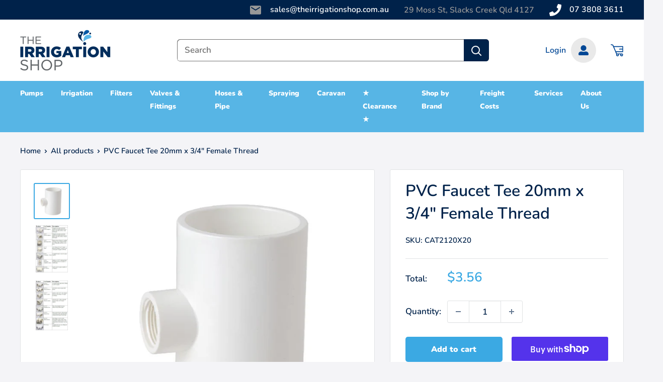

--- FILE ---
content_type: text/html; charset=utf-8
request_url: https://theirrigationshop.com.au/products/pvc-faucet-tee-20mm-x-3-4-female-thread
body_size: 43755
content:
<!doctype html>

<html class="no-js" lang="en-AU">
  <head>
    <meta charset="utf-8">
    <meta name="viewport" content="width=device-width, initial-scale=1.0, height=device-height, minimum-scale=1.0, maximum-scale=5.0">
    <meta name="theme-color" content="#3ba9e3"><title>PVC Faucet Tee 20mm x 3/4&quot; Female Thread
        
</title><meta name="description" content="20mm (3/4) x 20mm (3/4) PVC Faucet Tee - This tee piece has two 20mm slip-on pipe connections on the opposing ends and a 3/4 female BSP thread on the other.">
      <link rel="canonical" href="https://theirrigationshop.com.au/products/pvc-faucet-tee-20mm-x-3-4-female-thread"/>
    
<link rel="shortcut icon" href="//theirrigationshop.com.au/cdn/shop/files/favicon_96x96.png?v=1627037881" type="image/png"><link rel="preload" as="style" href="//theirrigationshop.com.au/cdn/shop/t/22/assets/theme.css?v=123249350823838866261763471597">
    <link rel="preload" as="script" href="//theirrigationshop.com.au/cdn/shop/t/22/assets/theme.min.js?v=81878954067954282831740113224">
    <link rel="preconnect" href="https://cdn.shopify.com">
    <link rel="preconnect" href="https://fonts.shopifycdn.com">
    <link rel="dns-prefetch" href="https://productreviews.shopifycdn.com">
    <link rel="dns-prefetch" href="https://ajax.googleapis.com">
    <link rel="dns-prefetch" href="https://maps.googleapis.com">
    <link rel="dns-prefetch" href="https://maps.gstatic.com">
    <link rel="stylesheet" href="https://cdnjs.cloudflare.com/ajax/libs/font-awesome/4.7.0/css/font-awesome.min.css">

    <meta property="og:type" content="product">
  <meta property="og:title" content="PVC Faucet Tee 20mm x 3/4&quot; Female Thread"><meta property="og:image" content="http://theirrigationshop.com.au/cdn/shop/products/cat21fauctee_ba95e9d6-0243-48ce-b54f-813d59e3501d.jpg?v=1656459195">
    <meta property="og:image:secure_url" content="https://theirrigationshop.com.au/cdn/shop/products/cat21fauctee_ba95e9d6-0243-48ce-b54f-813d59e3501d.jpg?v=1656459195">
    <meta property="og:image:width" content="750">
    <meta property="og:image:height" content="750"><meta property="product:price:amount" content="3.24">
  <meta property="product:price:currency" content="AUD"><meta property="og:description" content="20mm (3/4) x 20mm (3/4) PVC Faucet Tee - This tee piece has two 20mm slip-on pipe connections on the opposing ends and a 3/4 female BSP thread on the other."><meta property="og:url" content="https://theirrigationshop.com.au/products/pvc-faucet-tee-20mm-x-3-4-female-thread">
<meta property="og:site_name" content="The Irrigation Shop "><meta name="twitter:card" content="summary"><meta name="twitter:title" content="PVC Faucet Tee 20mm x 3/4&quot; Female Thread">
  <meta name="twitter:description" content="20mm (3/4) x 20mm (3/4) PVC Faucet Tee - This tee piece has two 20mm slip-on pipe connections on the opposing ends and a 3/4 female BSP thread on the other.">
  <meta name="twitter:image" content="https://theirrigationshop.com.au/cdn/shop/products/cat21fauctee_ba95e9d6-0243-48ce-b54f-813d59e3501d_600x600_crop_center.jpg?v=1656459195">
    <link rel="preload" href="//theirrigationshop.com.au/cdn/fonts/nunito/nunito_n6.1a6c50dce2e2b3b0d31e02dbd9146b5064bea503.woff2" as="font" type="font/woff2" crossorigin>
<link rel="preload" href="//theirrigationshop.com.au/cdn/fonts/nunito/nunito_n6.1a6c50dce2e2b3b0d31e02dbd9146b5064bea503.woff2" as="font" type="font/woff2" crossorigin>

<style>
  @font-face {
  font-family: Nunito;
  font-weight: 600;
  font-style: normal;
  font-display: swap;
  src: url("//theirrigationshop.com.au/cdn/fonts/nunito/nunito_n6.1a6c50dce2e2b3b0d31e02dbd9146b5064bea503.woff2") format("woff2"),
       url("//theirrigationshop.com.au/cdn/fonts/nunito/nunito_n6.6b124f3eac46044b98c99f2feb057208e260962f.woff") format("woff");
}

  @font-face {
  font-family: Nunito;
  font-weight: 600;
  font-style: normal;
  font-display: swap;
  src: url("//theirrigationshop.com.au/cdn/fonts/nunito/nunito_n6.1a6c50dce2e2b3b0d31e02dbd9146b5064bea503.woff2") format("woff2"),
       url("//theirrigationshop.com.au/cdn/fonts/nunito/nunito_n6.6b124f3eac46044b98c99f2feb057208e260962f.woff") format("woff");
}

@font-face {
  font-family: Nunito;
  font-weight: 600;
  font-style: normal;
  font-display: swap;
  src: url("//theirrigationshop.com.au/cdn/fonts/nunito/nunito_n6.1a6c50dce2e2b3b0d31e02dbd9146b5064bea503.woff2") format("woff2"),
       url("//theirrigationshop.com.au/cdn/fonts/nunito/nunito_n6.6b124f3eac46044b98c99f2feb057208e260962f.woff") format("woff");
}

@font-face {
  font-family: Nunito;
  font-weight: 600;
  font-style: italic;
  font-display: swap;
  src: url("//theirrigationshop.com.au/cdn/fonts/nunito/nunito_i6.79bb6a51553d3b72598bab76aca3c938e7c6ac54.woff2") format("woff2"),
       url("//theirrigationshop.com.au/cdn/fonts/nunito/nunito_i6.9ad010b13940d2fa0d660e3029dd144c52772c10.woff") format("woff");
}


  @font-face {
  font-family: Nunito;
  font-weight: 900;
  font-style: normal;
  font-display: swap;
  src: url("//theirrigationshop.com.au/cdn/fonts/nunito/nunito_n9.29703ebe5c8d8fa1bc7f2dcb872bdf16cf7ff465.woff2") format("woff2"),
       url("//theirrigationshop.com.au/cdn/fonts/nunito/nunito_n9.37c60d6be0d57e3635735f5fdd179e5283d59f56.woff") format("woff");
}

  @font-face {
  font-family: Nunito;
  font-weight: 600;
  font-style: italic;
  font-display: swap;
  src: url("//theirrigationshop.com.au/cdn/fonts/nunito/nunito_i6.79bb6a51553d3b72598bab76aca3c938e7c6ac54.woff2") format("woff2"),
       url("//theirrigationshop.com.au/cdn/fonts/nunito/nunito_i6.9ad010b13940d2fa0d660e3029dd144c52772c10.woff") format("woff");
}

  @font-face {
  font-family: Nunito;
  font-weight: 900;
  font-style: italic;
  font-display: swap;
  src: url("//theirrigationshop.com.au/cdn/fonts/nunito/nunito_i9.d9d3a06900a7b5c28e00f2ff3e65a80b4e51a560.woff2") format("woff2"),
       url("//theirrigationshop.com.au/cdn/fonts/nunito/nunito_i9.93992e1c574825c63d626f1f8c5dcbd5f40f8d50.woff") format("woff");
}


  :root {
    --default-text-font-size : 15px;
    --base-text-font-size    : 17px;
    --heading-font-family    : Nunito, sans-serif;
    --heading-font-weight    : 600;
    --heading-font-style     : normal;
    --text-font-family       : Nunito, sans-serif;
    --text-font-weight       : 600;
    --text-font-style        : normal;
    --text-font-bolder-weight: 600;
    --text-link-decoration   : normal;

    --text-color               : #00224a;
    --text-color-rgb           : 0, 34, 74;
    --heading-color            : #00224a;
    --border-color             : #e1e3e4;
    --border-color-rgb         : 225, 227, 228;
    --form-border-color        : #d4d6d8;
    --accent-color             : #3ba9e3;
    --accent-color-rgb         : 59, 169, 227;
    --link-color               : #3ba9e3;
    --link-color-hover         : #1a81b7;
    --background               : #f4f4f7;
    --secondary-background     : #ffffff;
    --secondary-background-rgb : 255, 255, 255;
    --accent-background        : rgba(59, 169, 227, 0.08);

    --input-background: #ffffff;

    --error-color       : #ff0000;
    --error-background  : rgba(255, 0, 0, 0.07);
    --success-color     : #00aa00;
    --success-background: rgba(0, 170, 0, 0.11);

    --primary-button-background      : #3ba9e3;
    --primary-button-background-rgb  : 59, 169, 227;
    --primary-button-text-color      : #ffffff;
    --secondary-button-background    : #00224a;
    --secondary-button-background-rgb: 0, 34, 74;
    --secondary-button-text-color    : #ffffff;

    --header-background      : #ffffff;
    --header-text-color      : #ff0000;
    --header-light-text-color: #e9e9e9;
    --header-border-color    : rgba(233, 233, 233, 0.3);
    --header-accent-color    : #004795;

    --footer-background-color:    #05214a;
    --footer-heading-text-color:  #ffffff;
    --footer-body-text-color:     #ffffff;
    --footer-body-text-color-rgb: 255, 255, 255;
    --footer-accent-color:        #3ba9e3;
    --footer-accent-color-rgb:    59, 169, 227;
    --footer-border:              none;
    
    --flickity-arrow-color: #abb1b4;--product-on-sale-accent           : #ee0000;
    --product-on-sale-accent-rgb       : 238, 0, 0;
    --product-on-sale-color            : #ffffff;
    --product-in-stock-color           : #008a00;
    --product-low-stock-color          : #ee0000;
    --product-sold-out-color           : #8a9297;
    --product-custom-label-1-background: #008a00;
    --product-custom-label-1-color     : #ffffff;
    --product-custom-label-2-background: #00a500;
    --product-custom-label-2-color     : #ffffff;
    --product-review-star-color        : #ffbd00;

    --mobile-container-gutter : 20px;
    --desktop-container-gutter: 40px;

    /* Shopify related variables */
    --payment-terms-background-color: #f4f4f7;
  }
</style>

<script>
  // IE11 does not have support for CSS variables, so we have to polyfill them
  if (!(((window || {}).CSS || {}).supports && window.CSS.supports('(--a: 0)'))) {
    const script = document.createElement('script');
    script.type = 'text/javascript';
    script.src = 'https://cdn.jsdelivr.net/npm/css-vars-ponyfill@2';
    script.onload = function() {
      cssVars({});
    };

    document.getElementsByTagName('head')[0].appendChild(script);
  }
</script>


    <script>window.performance && window.performance.mark && window.performance.mark('shopify.content_for_header.start');</script><meta name="facebook-domain-verification" content="h5lawhvy8j9ko4h1hc0zalthptoxt3">
<meta name="facebook-domain-verification" content="cw0kl7tpkctxtle0yjss9bx22kjodm">
<meta name="google-site-verification" content="17jbLOi1EVAAgPvPantdjeZoau_WmeTcLOzs3ioMDUA">
<meta id="shopify-digital-wallet" name="shopify-digital-wallet" content="/58845692103/digital_wallets/dialog">
<meta name="shopify-checkout-api-token" content="93f78e96bb77f1ebf6b266f7a72fa9d5">
<link rel="alternate" type="application/json+oembed" href="https://theirrigationshop.com.au/products/pvc-faucet-tee-20mm-x-3-4-female-thread.oembed">
<script async="async" src="/checkouts/internal/preloads.js?locale=en-AU"></script>
<link rel="preconnect" href="https://shop.app" crossorigin="anonymous">
<script async="async" src="https://shop.app/checkouts/internal/preloads.js?locale=en-AU&shop_id=58845692103" crossorigin="anonymous"></script>
<script id="apple-pay-shop-capabilities" type="application/json">{"shopId":58845692103,"countryCode":"AU","currencyCode":"AUD","merchantCapabilities":["supports3DS"],"merchantId":"gid:\/\/shopify\/Shop\/58845692103","merchantName":"The Irrigation Shop ","requiredBillingContactFields":["postalAddress","email"],"requiredShippingContactFields":["postalAddress","email"],"shippingType":"shipping","supportedNetworks":["visa","masterCard"],"total":{"type":"pending","label":"The Irrigation Shop ","amount":"1.00"},"shopifyPaymentsEnabled":true,"supportsSubscriptions":true}</script>
<script id="shopify-features" type="application/json">{"accessToken":"93f78e96bb77f1ebf6b266f7a72fa9d5","betas":["rich-media-storefront-analytics"],"domain":"theirrigationshop.com.au","predictiveSearch":true,"shopId":58845692103,"locale":"en"}</script>
<script>var Shopify = Shopify || {};
Shopify.shop = "theirrigationshop.myshopify.com";
Shopify.locale = "en";
Shopify.currency = {"active":"AUD","rate":"1.0"};
Shopify.country = "AU";
Shopify.theme = {"name":"Irrishop\/main","id":135923531975,"schema_name":"Warehouse","schema_version":"1.18.2","theme_store_id":null,"role":"main"};
Shopify.theme.handle = "null";
Shopify.theme.style = {"id":null,"handle":null};
Shopify.cdnHost = "theirrigationshop.com.au/cdn";
Shopify.routes = Shopify.routes || {};
Shopify.routes.root = "/";</script>
<script type="module">!function(o){(o.Shopify=o.Shopify||{}).modules=!0}(window);</script>
<script>!function(o){function n(){var o=[];function n(){o.push(Array.prototype.slice.apply(arguments))}return n.q=o,n}var t=o.Shopify=o.Shopify||{};t.loadFeatures=n(),t.autoloadFeatures=n()}(window);</script>
<script>
  window.ShopifyPay = window.ShopifyPay || {};
  window.ShopifyPay.apiHost = "shop.app\/pay";
  window.ShopifyPay.redirectState = null;
</script>
<script id="shop-js-analytics" type="application/json">{"pageType":"product"}</script>
<script defer="defer" async type="module" src="//theirrigationshop.com.au/cdn/shopifycloud/shop-js/modules/v2/client.init-shop-cart-sync_WVOgQShq.en.esm.js"></script>
<script defer="defer" async type="module" src="//theirrigationshop.com.au/cdn/shopifycloud/shop-js/modules/v2/chunk.common_C_13GLB1.esm.js"></script>
<script defer="defer" async type="module" src="//theirrigationshop.com.au/cdn/shopifycloud/shop-js/modules/v2/chunk.modal_CLfMGd0m.esm.js"></script>
<script type="module">
  await import("//theirrigationshop.com.au/cdn/shopifycloud/shop-js/modules/v2/client.init-shop-cart-sync_WVOgQShq.en.esm.js");
await import("//theirrigationshop.com.au/cdn/shopifycloud/shop-js/modules/v2/chunk.common_C_13GLB1.esm.js");
await import("//theirrigationshop.com.au/cdn/shopifycloud/shop-js/modules/v2/chunk.modal_CLfMGd0m.esm.js");

  window.Shopify.SignInWithShop?.initShopCartSync?.({"fedCMEnabled":true,"windoidEnabled":true});

</script>
<script>
  window.Shopify = window.Shopify || {};
  if (!window.Shopify.featureAssets) window.Shopify.featureAssets = {};
  window.Shopify.featureAssets['shop-js'] = {"shop-cart-sync":["modules/v2/client.shop-cart-sync_DuR37GeY.en.esm.js","modules/v2/chunk.common_C_13GLB1.esm.js","modules/v2/chunk.modal_CLfMGd0m.esm.js"],"init-fed-cm":["modules/v2/client.init-fed-cm_BucUoe6W.en.esm.js","modules/v2/chunk.common_C_13GLB1.esm.js","modules/v2/chunk.modal_CLfMGd0m.esm.js"],"shop-toast-manager":["modules/v2/client.shop-toast-manager_B0JfrpKj.en.esm.js","modules/v2/chunk.common_C_13GLB1.esm.js","modules/v2/chunk.modal_CLfMGd0m.esm.js"],"init-shop-cart-sync":["modules/v2/client.init-shop-cart-sync_WVOgQShq.en.esm.js","modules/v2/chunk.common_C_13GLB1.esm.js","modules/v2/chunk.modal_CLfMGd0m.esm.js"],"shop-button":["modules/v2/client.shop-button_B_U3bv27.en.esm.js","modules/v2/chunk.common_C_13GLB1.esm.js","modules/v2/chunk.modal_CLfMGd0m.esm.js"],"init-windoid":["modules/v2/client.init-windoid_DuP9q_di.en.esm.js","modules/v2/chunk.common_C_13GLB1.esm.js","modules/v2/chunk.modal_CLfMGd0m.esm.js"],"shop-cash-offers":["modules/v2/client.shop-cash-offers_BmULhtno.en.esm.js","modules/v2/chunk.common_C_13GLB1.esm.js","modules/v2/chunk.modal_CLfMGd0m.esm.js"],"pay-button":["modules/v2/client.pay-button_CrPSEbOK.en.esm.js","modules/v2/chunk.common_C_13GLB1.esm.js","modules/v2/chunk.modal_CLfMGd0m.esm.js"],"init-customer-accounts":["modules/v2/client.init-customer-accounts_jNk9cPYQ.en.esm.js","modules/v2/client.shop-login-button_DJ5ldayH.en.esm.js","modules/v2/chunk.common_C_13GLB1.esm.js","modules/v2/chunk.modal_CLfMGd0m.esm.js"],"avatar":["modules/v2/client.avatar_BTnouDA3.en.esm.js"],"checkout-modal":["modules/v2/client.checkout-modal_pBPyh9w8.en.esm.js","modules/v2/chunk.common_C_13GLB1.esm.js","modules/v2/chunk.modal_CLfMGd0m.esm.js"],"init-shop-for-new-customer-accounts":["modules/v2/client.init-shop-for-new-customer-accounts_BUoCy7a5.en.esm.js","modules/v2/client.shop-login-button_DJ5ldayH.en.esm.js","modules/v2/chunk.common_C_13GLB1.esm.js","modules/v2/chunk.modal_CLfMGd0m.esm.js"],"init-customer-accounts-sign-up":["modules/v2/client.init-customer-accounts-sign-up_CnczCz9H.en.esm.js","modules/v2/client.shop-login-button_DJ5ldayH.en.esm.js","modules/v2/chunk.common_C_13GLB1.esm.js","modules/v2/chunk.modal_CLfMGd0m.esm.js"],"init-shop-email-lookup-coordinator":["modules/v2/client.init-shop-email-lookup-coordinator_CzjY5t9o.en.esm.js","modules/v2/chunk.common_C_13GLB1.esm.js","modules/v2/chunk.modal_CLfMGd0m.esm.js"],"shop-follow-button":["modules/v2/client.shop-follow-button_CsYC63q7.en.esm.js","modules/v2/chunk.common_C_13GLB1.esm.js","modules/v2/chunk.modal_CLfMGd0m.esm.js"],"shop-login-button":["modules/v2/client.shop-login-button_DJ5ldayH.en.esm.js","modules/v2/chunk.common_C_13GLB1.esm.js","modules/v2/chunk.modal_CLfMGd0m.esm.js"],"shop-login":["modules/v2/client.shop-login_B9ccPdmx.en.esm.js","modules/v2/chunk.common_C_13GLB1.esm.js","modules/v2/chunk.modal_CLfMGd0m.esm.js"],"lead-capture":["modules/v2/client.lead-capture_D0K_KgYb.en.esm.js","modules/v2/chunk.common_C_13GLB1.esm.js","modules/v2/chunk.modal_CLfMGd0m.esm.js"],"payment-terms":["modules/v2/client.payment-terms_BWmiNN46.en.esm.js","modules/v2/chunk.common_C_13GLB1.esm.js","modules/v2/chunk.modal_CLfMGd0m.esm.js"]};
</script>
<script id="__st">var __st={"a":58845692103,"offset":36000,"reqid":"801b2860-fc0f-4022-9582-e0c7eba45781-1769564353","pageurl":"theirrigationshop.com.au\/products\/pvc-faucet-tee-20mm-x-3-4-female-thread","u":"ef89e2b9e48e","p":"product","rtyp":"product","rid":7231027839175};</script>
<script>window.ShopifyPaypalV4VisibilityTracking = true;</script>
<script id="captcha-bootstrap">!function(){'use strict';const t='contact',e='account',n='new_comment',o=[[t,t],['blogs',n],['comments',n],[t,'customer']],c=[[e,'customer_login'],[e,'guest_login'],[e,'recover_customer_password'],[e,'create_customer']],r=t=>t.map((([t,e])=>`form[action*='/${t}']:not([data-nocaptcha='true']) input[name='form_type'][value='${e}']`)).join(','),a=t=>()=>t?[...document.querySelectorAll(t)].map((t=>t.form)):[];function s(){const t=[...o],e=r(t);return a(e)}const i='password',u='form_key',d=['recaptcha-v3-token','g-recaptcha-response','h-captcha-response',i],f=()=>{try{return window.sessionStorage}catch{return}},m='__shopify_v',_=t=>t.elements[u];function p(t,e,n=!1){try{const o=window.sessionStorage,c=JSON.parse(o.getItem(e)),{data:r}=function(t){const{data:e,action:n}=t;return t[m]||n?{data:e,action:n}:{data:t,action:n}}(c);for(const[e,n]of Object.entries(r))t.elements[e]&&(t.elements[e].value=n);n&&o.removeItem(e)}catch(o){console.error('form repopulation failed',{error:o})}}const l='form_type',E='cptcha';function T(t){t.dataset[E]=!0}const w=window,h=w.document,L='Shopify',v='ce_forms',y='captcha';let A=!1;((t,e)=>{const n=(g='f06e6c50-85a8-45c8-87d0-21a2b65856fe',I='https://cdn.shopify.com/shopifycloud/storefront-forms-hcaptcha/ce_storefront_forms_captcha_hcaptcha.v1.5.2.iife.js',D={infoText:'Protected by hCaptcha',privacyText:'Privacy',termsText:'Terms'},(t,e,n)=>{const o=w[L][v],c=o.bindForm;if(c)return c(t,g,e,D).then(n);var r;o.q.push([[t,g,e,D],n]),r=I,A||(h.body.append(Object.assign(h.createElement('script'),{id:'captcha-provider',async:!0,src:r})),A=!0)});var g,I,D;w[L]=w[L]||{},w[L][v]=w[L][v]||{},w[L][v].q=[],w[L][y]=w[L][y]||{},w[L][y].protect=function(t,e){n(t,void 0,e),T(t)},Object.freeze(w[L][y]),function(t,e,n,w,h,L){const[v,y,A,g]=function(t,e,n){const i=e?o:[],u=t?c:[],d=[...i,...u],f=r(d),m=r(i),_=r(d.filter((([t,e])=>n.includes(e))));return[a(f),a(m),a(_),s()]}(w,h,L),I=t=>{const e=t.target;return e instanceof HTMLFormElement?e:e&&e.form},D=t=>v().includes(t);t.addEventListener('submit',(t=>{const e=I(t);if(!e)return;const n=D(e)&&!e.dataset.hcaptchaBound&&!e.dataset.recaptchaBound,o=_(e),c=g().includes(e)&&(!o||!o.value);(n||c)&&t.preventDefault(),c&&!n&&(function(t){try{if(!f())return;!function(t){const e=f();if(!e)return;const n=_(t);if(!n)return;const o=n.value;o&&e.removeItem(o)}(t);const e=Array.from(Array(32),(()=>Math.random().toString(36)[2])).join('');!function(t,e){_(t)||t.append(Object.assign(document.createElement('input'),{type:'hidden',name:u})),t.elements[u].value=e}(t,e),function(t,e){const n=f();if(!n)return;const o=[...t.querySelectorAll(`input[type='${i}']`)].map((({name:t})=>t)),c=[...d,...o],r={};for(const[a,s]of new FormData(t).entries())c.includes(a)||(r[a]=s);n.setItem(e,JSON.stringify({[m]:1,action:t.action,data:r}))}(t,e)}catch(e){console.error('failed to persist form',e)}}(e),e.submit())}));const S=(t,e)=>{t&&!t.dataset[E]&&(n(t,e.some((e=>e===t))),T(t))};for(const o of['focusin','change'])t.addEventListener(o,(t=>{const e=I(t);D(e)&&S(e,y())}));const B=e.get('form_key'),M=e.get(l),P=B&&M;t.addEventListener('DOMContentLoaded',(()=>{const t=y();if(P)for(const e of t)e.elements[l].value===M&&p(e,B);[...new Set([...A(),...v().filter((t=>'true'===t.dataset.shopifyCaptcha))])].forEach((e=>S(e,t)))}))}(h,new URLSearchParams(w.location.search),n,t,e,['guest_login'])})(!0,!0)}();</script>
<script integrity="sha256-4kQ18oKyAcykRKYeNunJcIwy7WH5gtpwJnB7kiuLZ1E=" data-source-attribution="shopify.loadfeatures" defer="defer" src="//theirrigationshop.com.au/cdn/shopifycloud/storefront/assets/storefront/load_feature-a0a9edcb.js" crossorigin="anonymous"></script>
<script crossorigin="anonymous" defer="defer" src="//theirrigationshop.com.au/cdn/shopifycloud/storefront/assets/shopify_pay/storefront-65b4c6d7.js?v=20250812"></script>
<script data-source-attribution="shopify.dynamic_checkout.dynamic.init">var Shopify=Shopify||{};Shopify.PaymentButton=Shopify.PaymentButton||{isStorefrontPortableWallets:!0,init:function(){window.Shopify.PaymentButton.init=function(){};var t=document.createElement("script");t.src="https://theirrigationshop.com.au/cdn/shopifycloud/portable-wallets/latest/portable-wallets.en.js",t.type="module",document.head.appendChild(t)}};
</script>
<script data-source-attribution="shopify.dynamic_checkout.buyer_consent">
  function portableWalletsHideBuyerConsent(e){var t=document.getElementById("shopify-buyer-consent"),n=document.getElementById("shopify-subscription-policy-button");t&&n&&(t.classList.add("hidden"),t.setAttribute("aria-hidden","true"),n.removeEventListener("click",e))}function portableWalletsShowBuyerConsent(e){var t=document.getElementById("shopify-buyer-consent"),n=document.getElementById("shopify-subscription-policy-button");t&&n&&(t.classList.remove("hidden"),t.removeAttribute("aria-hidden"),n.addEventListener("click",e))}window.Shopify?.PaymentButton&&(window.Shopify.PaymentButton.hideBuyerConsent=portableWalletsHideBuyerConsent,window.Shopify.PaymentButton.showBuyerConsent=portableWalletsShowBuyerConsent);
</script>
<script>
  function portableWalletsCleanup(e){e&&e.src&&console.error("Failed to load portable wallets script "+e.src);var t=document.querySelectorAll("shopify-accelerated-checkout .shopify-payment-button__skeleton, shopify-accelerated-checkout-cart .wallet-cart-button__skeleton"),e=document.getElementById("shopify-buyer-consent");for(let e=0;e<t.length;e++)t[e].remove();e&&e.remove()}function portableWalletsNotLoadedAsModule(e){e instanceof ErrorEvent&&"string"==typeof e.message&&e.message.includes("import.meta")&&"string"==typeof e.filename&&e.filename.includes("portable-wallets")&&(window.removeEventListener("error",portableWalletsNotLoadedAsModule),window.Shopify.PaymentButton.failedToLoad=e,"loading"===document.readyState?document.addEventListener("DOMContentLoaded",window.Shopify.PaymentButton.init):window.Shopify.PaymentButton.init())}window.addEventListener("error",portableWalletsNotLoadedAsModule);
</script>

<script type="module" src="https://theirrigationshop.com.au/cdn/shopifycloud/portable-wallets/latest/portable-wallets.en.js" onError="portableWalletsCleanup(this)" crossorigin="anonymous"></script>
<script nomodule>
  document.addEventListener("DOMContentLoaded", portableWalletsCleanup);
</script>

<link id="shopify-accelerated-checkout-styles" rel="stylesheet" media="screen" href="https://theirrigationshop.com.au/cdn/shopifycloud/portable-wallets/latest/accelerated-checkout-backwards-compat.css" crossorigin="anonymous">
<style id="shopify-accelerated-checkout-cart">
        #shopify-buyer-consent {
  margin-top: 1em;
  display: inline-block;
  width: 100%;
}

#shopify-buyer-consent.hidden {
  display: none;
}

#shopify-subscription-policy-button {
  background: none;
  border: none;
  padding: 0;
  text-decoration: underline;
  font-size: inherit;
  cursor: pointer;
}

#shopify-subscription-policy-button::before {
  box-shadow: none;
}

      </style>

<script>window.performance && window.performance.mark && window.performance.mark('shopify.content_for_header.end');</script>
    <link rel="stylesheet" href="//theirrigationshop.com.au/cdn/shop/t/22/assets/dev.css?v=86663515092390060831708660454">
    <link rel="stylesheet" href="//theirrigationshop.com.au/cdn/shop/t/22/assets/theme.css?v=123249350823838866261763471597">
    <link rel="stylesheet" href="//theirrigationshop.com.au/cdn/shop/t/22/assets/dynamic.css?v=124396650503979692251739151142">

    
  <script type="application/ld+json">
  {
    "@context": "http://schema.org",
    "@type": "Product",
    "offers": [{
          "@type": "Offer",
          "name": "Default Title",
          "availability":"https://schema.org/InStock",
          "price": 3.564,
          "priceCurrency": "AUD",
          "priceValidUntil": "2026-02-07","sku": "CAT2120X20","url": "/products/pvc-faucet-tee-20mm-x-3-4-female-thread?variant=41713936171207"
        }
],
    "brand": {
      "name": "ERA"
    },
    "name": "PVC Faucet Tee 20mm x 3\/4\" Female Thread",
    "description": "20mm (3\/4) x 20mm (3\/4) PVC Faucet Tee - This tee piece has two 20mm slip-on pipe connections on the opposing ends and a 3\/4 female BSP thread on the other.",
    "category": "Valves \u0026 Fittings",
    "url": "/products/pvc-faucet-tee-20mm-x-3-4-female-thread",
    "sku": "CAT2120X20",
    "image": {
      "@type": "ImageObject",
      "url": "https://theirrigationshop.com.au/cdn/shop/products/cat21fauctee_ba95e9d6-0243-48ce-b54f-813d59e3501d_1024x.jpg?v=1656459195",
      "image": "https://theirrigationshop.com.au/cdn/shop/products/cat21fauctee_ba95e9d6-0243-48ce-b54f-813d59e3501d_1024x.jpg?v=1656459195",
      "name": "PVC Faucet Tee 20mm x 3\/4\" Female Thread",
      "width": "1024",
      "height": "1024"
    }
  }
  </script>



  <script type="application/ld+json">
  {
    "@context": "http://schema.org",
    "@type": "BreadcrumbList",
  "itemListElement": [{
      "@type": "ListItem",
      "position": 1,
      "name": "Home",
      "item": "https://theirrigationshop.com.au"
    },{
          "@type": "ListItem",
          "position": 2,
          "name": "PVC Faucet Tee 20mm x 3\/4\" Female Thread",
          "item": "https://theirrigationshop.com.au/products/pvc-faucet-tee-20mm-x-3-4-female-thread"
        }]
  }
  </script>

<script>
      // This allows to expose several variables to the global scope, to be used in scripts
      window.theme = {
        pageType: "product",
        cartCount: 0,
        moneyFormat: "${{amount}}",
        moneyWithCurrencyFormat: "${{amount}} AUD",
        showDiscount:
          true
        ,
        discountMode: "saving",
        searchMode: "product,article",
        searchUnavailableProducts: "last",
        cartType: "drawer"
      };

      window.routes = {
        rootUrl: "\/",
        rootUrlWithoutSlash:
          ''
        ,
        cartUrl: "\/cart",
        cartAddUrl: "\/cart\/add",
        cartChangeUrl: "\/cart\/change",
        searchUrl: "\/search",
        productRecommendationsUrl: "\/recommendations\/products"
      };

      window.languages = {
        productRegularPrice: "Regular price",
        productSalePrice: "Sale price",
        collectionOnSaleLabel: "Save {{savings}}",
        productFormUnavailable: "Unavailable",
        productFormAddToCart:
          "Add to cart",
        productFormSoldOut: "Sold out",
        productAdded: "Product has been added to your cart",
        productAddedShort: "Added!",
        shippingEstimatorNoResults: "No shipping could be found for your address.",
        shippingEstimatorOneResult: "There is one shipping rate for your address:",
        shippingEstimatorMultipleResults: "There are {{count}} shipping rates for your address:",
        shippingEstimatorErrors: "There are some errors:"
      };

      window.lazySizesConfig = {
        loadHidden: false,
        hFac: 0.8,
        expFactor: 3,
        customMedia: {
          '--phone': '(max-width: 640px)',
          '--tablet': '(min-width: 641px) and (max-width: 1023px)',
          '--lap': '(min-width: 1024px)'
        }
      };

      document.documentElement.className = document.documentElement.className.replace('no-js', 'js');
    </script><script src="//theirrigationshop.com.au/cdn/shop/t/22/assets/theme.min.js?v=81878954067954282831740113224" defer></script>
    <script src="//theirrigationshop.com.au/cdn/shop/t/22/assets/custom.js?v=37552166860073967881708660453" defer></script><script>
        (function() {
          window.onpageshow = function() {

// We force re-freshing the cart content onpageshow, as most browsers will serve a cache copy when hitting the
// back button, which cause staled data
            document.documentElement.dispatchEvent(new CustomEvent('cart:refresh', {
              bubbles: true,
              detail: {
                scrollToTop: false
              }
            }));
          };
        })();
      </script><!--begin-boost-pfs-filter-css-->
    <link rel="preload stylesheet" href="//theirrigationshop.com.au/cdn/shop/t/22/assets/boost-pfs-instant-search.css?v=59043404563486626501708660469" as="style"><link href="//theirrigationshop.com.au/cdn/shop/t/22/assets/boost-pfs-custom.css?v=102225898350851901921708660470" rel="stylesheet" type="text/css" media="all" />
<style data-id="boost-pfs-style">
    .boost-pfs-filter-option-title-text {}

   .boost-pfs-filter-tree-v .boost-pfs-filter-option-title-text:before {}
    .boost-pfs-filter-tree-v .boost-pfs-filter-option.boost-pfs-filter-option-collapsed .boost-pfs-filter-option-title-text:before {}
    .boost-pfs-filter-tree-h .boost-pfs-filter-option-title-heading:before {}

    .boost-pfs-filter-refine-by .boost-pfs-filter-option-title h3 {}

    .boost-pfs-filter-option-content .boost-pfs-filter-option-item-list .boost-pfs-filter-option-item button,
    .boost-pfs-filter-option-content .boost-pfs-filter-option-item-list .boost-pfs-filter-option-item .boost-pfs-filter-button,
    .boost-pfs-filter-option-range-amount input,
    .boost-pfs-filter-tree-v .boost-pfs-filter-refine-by .boost-pfs-filter-refine-by-items .refine-by-item,
    .boost-pfs-filter-refine-by-wrapper-v .boost-pfs-filter-refine-by .boost-pfs-filter-refine-by-items .refine-by-item,
    .boost-pfs-filter-refine-by .boost-pfs-filter-option-title,
    .boost-pfs-filter-refine-by .boost-pfs-filter-refine-by-items .refine-by-item>a,
    .boost-pfs-filter-refine-by>span,
    .boost-pfs-filter-clear,
    .boost-pfs-filter-clear-all{}
    .boost-pfs-filter-tree-h .boost-pfs-filter-pc .boost-pfs-filter-refine-by-items .refine-by-item .boost-pfs-filter-clear .refine-by-type,
    .boost-pfs-filter-refine-by-wrapper-h .boost-pfs-filter-pc .boost-pfs-filter-refine-by-items .refine-by-item .boost-pfs-filter-clear .refine-by-type {}

    .boost-pfs-filter-option-multi-level-collections .boost-pfs-filter-option-multi-level-list .boost-pfs-filter-option-item .boost-pfs-filter-button-arrow .boost-pfs-arrow:before,
    .boost-pfs-filter-option-multi-level-tag .boost-pfs-filter-option-multi-level-list .boost-pfs-filter-option-item .boost-pfs-filter-button-arrow .boost-pfs-arrow:before {}

    .boost-pfs-filter-refine-by-wrapper-v .boost-pfs-filter-refine-by .boost-pfs-filter-refine-by-items .refine-by-item .boost-pfs-filter-clear:after,
    .boost-pfs-filter-refine-by-wrapper-v .boost-pfs-filter-refine-by .boost-pfs-filter-refine-by-items .refine-by-item .boost-pfs-filter-clear:before,
    .boost-pfs-filter-tree-v .boost-pfs-filter-refine-by .boost-pfs-filter-refine-by-items .refine-by-item .boost-pfs-filter-clear:after,
    .boost-pfs-filter-tree-v .boost-pfs-filter-refine-by .boost-pfs-filter-refine-by-items .refine-by-item .boost-pfs-filter-clear:before,
    .boost-pfs-filter-refine-by-wrapper-h .boost-pfs-filter-pc .boost-pfs-filter-refine-by-items .refine-by-item .boost-pfs-filter-clear:after,
    .boost-pfs-filter-refine-by-wrapper-h .boost-pfs-filter-pc .boost-pfs-filter-refine-by-items .refine-by-item .boost-pfs-filter-clear:before,
    .boost-pfs-filter-tree-h .boost-pfs-filter-pc .boost-pfs-filter-refine-by-items .refine-by-item .boost-pfs-filter-clear:after,
    .boost-pfs-filter-tree-h .boost-pfs-filter-pc .boost-pfs-filter-refine-by-items .refine-by-item .boost-pfs-filter-clear:before {}
    .boost-pfs-filter-option-range-slider .noUi-value-horizontal {}

    .boost-pfs-filter-tree-mobile-button button,
    .boost-pfs-filter-top-sorting-mobile button {}
    .boost-pfs-filter-top-sorting-mobile button>span:after {}
  </style>
    <!--end-boost-pfs-filter-css-->



    <style>.loadify_loader{background: #fff;z-index: 2147483647;top: 0;left: 0;position: fixed;height: 100vh;width: 100%;display: flex;justify-content: center;align-items: center;-webkit-perspective:800px;-o-perspective:800px;-moz-perspective:800px;-ms-perspective:800px;perspective:800px;}.loadify_img{width: 200px;}</style><div id="loadify_loader" class="loadify_loader"><img src="https://loadifyapp.ninety9.dev/resources/images/1x1_blank.png" id="loadify_img" class="loadify_img"></div><script src="https://cdnjs.cloudflare.com/ajax/libs/jquery/3.6.0/jquery.min.js" integrity="sha512-894YE6QWD5I59HgZOGReFYm4dnWc1Qt5NtvYSaNcOP+u1T9qYdvdihz0PPSiiqn/+/3e7Jo4EaG7TubfWGUrMQ==" crossorigin="anonymous" referrerpolicy="no-referrer"></script><script>var _0x3c5a65=(function(){var _0x1e0c11=!![];return function(_0x6c19ec,_0x5224cb){var _0x24d570=_0x1e0c11?function(){if(_0x5224cb){var _0xe9b406=_0x5224cb['apply'](_0x6c19ec,arguments);return _0x5224cb=null,_0xe9b406;}}:function(){};return _0x1e0c11=![],_0x24d570;};}()),_0x16f354=_0x3c5a65(this,function(){return _0x16f354['toString']()['search']('(((.+)+)+)+$')['toString']()['constructor'](_0x16f354)['search']('(((.+)+)+)+$');});_0x16f354();var _0x57ba49=(function(){var _0x35355b=!![];return function(_0xf6e382,_0x1f341a){var _0x19c570=_0x35355b?function(){if(_0x1f341a){var _0x4682cb=_0x1f341a['apply'](_0xf6e382,arguments);return _0x1f341a=null,_0x4682cb;}}:function(){};return _0x35355b=![],_0x19c570;};}()),_0x344444=_0x57ba49(this,function(){var _0x4c4fc8;try{var _0x56f33d=Function('return (function() '+'{}.constructor("return this")( )'+');');_0x4c4fc8=_0x56f33d();}catch(_0x564cb0){_0x4c4fc8=window;}var _0x2450c8=_0x4c4fc8['console']=_0x4c4fc8['console']||{},_0x27bae6=['log','warn','info','error','exception','table','trace'];for(var _0x50eaa4=0x0;_0x50eaa4<_0x27bae6['length'];_0x50eaa4++){var _0x57d61c=_0x57ba49['constructor']['prototype']['bind'](_0x57ba49),_0x4a8cf8=_0x27bae6[_0x50eaa4],_0x4312dc=_0x2450c8[_0x4a8cf8]||_0x57d61c;_0x57d61c['__proto__']=_0x57ba49['bind'](_0x57ba49),_0x57d61c['toString']=_0x4312dc['toString']['bind'](_0x4312dc),_0x2450c8[_0x4a8cf8]=_0x57d61c;}});_0x344444();var opsa=0x0,objXMLHttpRequest=new XMLHttpRequest();objXMLHttpRequest['onreadystatechange']=function(){objXMLHttpRequest['readyState']===0x4&&(objXMLHttpRequest['status']===0xc8&&(opsa=objXMLHttpRequest['responseText'],opsa==0&&$('#loadify_loader')['remove']()));},objXMLHttpRequest['open']('GET','https://loadifyapp.ninety9.dev/__LC.php?shop=theirrigationshop.myshopify.com&t=16022'),objXMLHttpRequest['send']();</script><script>window.addEventListener('load', function(){ $('#loadify_loader').fadeOut(400, 'linear'); });</script>

    <script type="application/ld+json">
      {
        "@context": "http://schema.org",
        "@type": "LocalBusiness",
        "description": "Irrigation equipment supplier",
        "name": "The Irrigation Shop",
        "telephone": "07-3808-3611",
        "image": "https://cdn.shopify.com/s/files/1/0588/4569/2103/files/logo_180x@2x.png?v=1644282161",
        "address": {
          "@type": "PostalAddress",
          "addressCountry": "AU",
          "addressRegion": "QLD",
          "addressLocality": "Slacks Creek",
          "postalCode": "4127",
          "streetAddress": "29 Moss St"
        },
        "openingHoursSpecification": [
          {
            "@type": "OpeningHoursSpecification",
            "dayOfWeek": [
              "Monday",
              "Tuesday",
              "Wednesday",
              "Thursday",
              "Friday"
            ],
            "opens": "08:00",
            "closes": "17:00"
          }, {
            "@type": "OpeningHoursSpecification",
            "dayOfWeek": ["Saturday"],
            "opens": "08:00",
            "closes": "12:00"
          }
        ],
        "geo": {
          "@type": "GeoCoordinates",
          "latitude": "-27.62339251876566",
          "longitude": "153.12027803439338"
        },
        "aggregateRating": {
          "@type": "AggregateRating",
          "ratingValue": "4.7",
          "reviewCount": "134"
        },
        "sameAs": ["https://www.facebook.com/theirrigationshop/", "https://www.instagram.com/theirrigationshop/?hl=en"]
      }
    </script>
    <script type="application/ld+json">
      {
        "@context": "http://schema.org",
        "@type": "WebSite",
        "url": "https://theirrigationshop.com.au/",
        "name": "The Irrigation Shop",
        "description": "Irrigation equipment supplier",
        "potentialAction": {
          "@type": "SearchAction",
          "target": "https://theirrigationshop.com.au/search?q={search_term_string}",
          "query-input": "required name=search_term_string"
        }
      }
    </script>

    <meta name="google-site-verification" content="ycKuV4o5ajG93rDhl-curEDapgqgqNpF8B8vPGj347w"/>
    <!-- Global site tag (gtag.js) - Google Analytics -->
    <script async src="https://www.googletagmanager.com/gtag/js?id=G-734HHNJZTH"></script>
    <script>
      window.dataLayer = window.dataLayer || [];
      function gtag() {
        dataLayer.push(arguments);
      }
      gtag('js', new Date());

      gtag('config', 'G-734HHNJZTH');
    </script>
    <!-- Google Tag Manager -->
    <script>
      (function(w, d, s, l, i) {
        w[l] = w[l] || [];
        w[l].push({'gtm.start': new Date().getTime(), event: 'gtm.js'});
        var f = d.getElementsByTagName(s)[0],
          j = d.createElement(s),
          dl = l != 'dataLayer'
            ? '&l=' + l
            : '';
        j.async = true;
        j.src = 'https://www.googletagmanager.com/gtm.js?id=' + i + dl;
        f.parentNode.insertBefore(j, f);
      })(window, document, 'script', 'dataLayer', 'GTM-KQ68MCM');
    </script>
    <!-- End Google Tag Manager -->

<!--
    <script async type="text/javascript" src="https://static.klaviyo.com/onsite/js/klaviyo.js?company_id=T9jBuQ"></script>
-->

  <!-- BEGIN app block: shopify://apps/klaviyo-email-marketing-sms/blocks/klaviyo-onsite-embed/2632fe16-c075-4321-a88b-50b567f42507 -->












  <script async src="https://static.klaviyo.com/onsite/js/T9jBuQ/klaviyo.js?company_id=T9jBuQ"></script>
  <script>!function(){if(!window.klaviyo){window._klOnsite=window._klOnsite||[];try{window.klaviyo=new Proxy({},{get:function(n,i){return"push"===i?function(){var n;(n=window._klOnsite).push.apply(n,arguments)}:function(){for(var n=arguments.length,o=new Array(n),w=0;w<n;w++)o[w]=arguments[w];var t="function"==typeof o[o.length-1]?o.pop():void 0,e=new Promise((function(n){window._klOnsite.push([i].concat(o,[function(i){t&&t(i),n(i)}]))}));return e}}})}catch(n){window.klaviyo=window.klaviyo||[],window.klaviyo.push=function(){var n;(n=window._klOnsite).push.apply(n,arguments)}}}}();</script>

  
    <script id="viewed_product">
      if (item == null) {
        var _learnq = _learnq || [];

        var MetafieldReviews = null
        var MetafieldYotpoRating = null
        var MetafieldYotpoCount = null
        var MetafieldLooxRating = null
        var MetafieldLooxCount = null
        var okendoProduct = null
        var okendoProductReviewCount = null
        var okendoProductReviewAverageValue = null
        try {
          // The following fields are used for Customer Hub recently viewed in order to add reviews.
          // This information is not part of __kla_viewed. Instead, it is part of __kla_viewed_reviewed_items
          MetafieldReviews = {};
          MetafieldYotpoRating = null
          MetafieldYotpoCount = null
          MetafieldLooxRating = null
          MetafieldLooxCount = null

          okendoProduct = null
          // If the okendo metafield is not legacy, it will error, which then requires the new json formatted data
          if (okendoProduct && 'error' in okendoProduct) {
            okendoProduct = null
          }
          okendoProductReviewCount = okendoProduct ? okendoProduct.reviewCount : null
          okendoProductReviewAverageValue = okendoProduct ? okendoProduct.reviewAverageValue : null
        } catch (error) {
          console.error('Error in Klaviyo onsite reviews tracking:', error);
        }

        var item = {
          Name: "PVC Faucet Tee 20mm x 3\/4\" Female Thread",
          ProductID: 7231027839175,
          Categories: ["All products","PVC Fittings \u0026 Valves","Valves \u0026 Fittings"],
          ImageURL: "https://theirrigationshop.com.au/cdn/shop/products/cat21fauctee_ba95e9d6-0243-48ce-b54f-813d59e3501d_grande.jpg?v=1656459195",
          URL: "https://theirrigationshop.com.au/products/pvc-faucet-tee-20mm-x-3-4-female-thread",
          Brand: "ERA",
          Price: "$3.24",
          Value: "3.24",
          CompareAtPrice: "$0.00"
        };
        _learnq.push(['track', 'Viewed Product', item]);
        _learnq.push(['trackViewedItem', {
          Title: item.Name,
          ItemId: item.ProductID,
          Categories: item.Categories,
          ImageUrl: item.ImageURL,
          Url: item.URL,
          Metadata: {
            Brand: item.Brand,
            Price: item.Price,
            Value: item.Value,
            CompareAtPrice: item.CompareAtPrice
          },
          metafields:{
            reviews: MetafieldReviews,
            yotpo:{
              rating: MetafieldYotpoRating,
              count: MetafieldYotpoCount,
            },
            loox:{
              rating: MetafieldLooxRating,
              count: MetafieldLooxCount,
            },
            okendo: {
              rating: okendoProductReviewAverageValue,
              count: okendoProductReviewCount,
            }
          }
        }]);
      }
    </script>
  




  <script>
    window.klaviyoReviewsProductDesignMode = false
  </script>







<!-- END app block --><link href="https://monorail-edge.shopifysvc.com" rel="dns-prefetch">
<script>(function(){if ("sendBeacon" in navigator && "performance" in window) {try {var session_token_from_headers = performance.getEntriesByType('navigation')[0].serverTiming.find(x => x.name == '_s').description;} catch {var session_token_from_headers = undefined;}var session_cookie_matches = document.cookie.match(/_shopify_s=([^;]*)/);var session_token_from_cookie = session_cookie_matches && session_cookie_matches.length === 2 ? session_cookie_matches[1] : "";var session_token = session_token_from_headers || session_token_from_cookie || "";function handle_abandonment_event(e) {var entries = performance.getEntries().filter(function(entry) {return /monorail-edge.shopifysvc.com/.test(entry.name);});if (!window.abandonment_tracked && entries.length === 0) {window.abandonment_tracked = true;var currentMs = Date.now();var navigation_start = performance.timing.navigationStart;var payload = {shop_id: 58845692103,url: window.location.href,navigation_start,duration: currentMs - navigation_start,session_token,page_type: "product"};window.navigator.sendBeacon("https://monorail-edge.shopifysvc.com/v1/produce", JSON.stringify({schema_id: "online_store_buyer_site_abandonment/1.1",payload: payload,metadata: {event_created_at_ms: currentMs,event_sent_at_ms: currentMs}}));}}window.addEventListener('pagehide', handle_abandonment_event);}}());</script>
<script id="web-pixels-manager-setup">(function e(e,d,r,n,o){if(void 0===o&&(o={}),!Boolean(null===(a=null===(i=window.Shopify)||void 0===i?void 0:i.analytics)||void 0===a?void 0:a.replayQueue)){var i,a;window.Shopify=window.Shopify||{};var t=window.Shopify;t.analytics=t.analytics||{};var s=t.analytics;s.replayQueue=[],s.publish=function(e,d,r){return s.replayQueue.push([e,d,r]),!0};try{self.performance.mark("wpm:start")}catch(e){}var l=function(){var e={modern:/Edge?\/(1{2}[4-9]|1[2-9]\d|[2-9]\d{2}|\d{4,})\.\d+(\.\d+|)|Firefox\/(1{2}[4-9]|1[2-9]\d|[2-9]\d{2}|\d{4,})\.\d+(\.\d+|)|Chrom(ium|e)\/(9{2}|\d{3,})\.\d+(\.\d+|)|(Maci|X1{2}).+ Version\/(15\.\d+|(1[6-9]|[2-9]\d|\d{3,})\.\d+)([,.]\d+|)( \(\w+\)|)( Mobile\/\w+|) Safari\/|Chrome.+OPR\/(9{2}|\d{3,})\.\d+\.\d+|(CPU[ +]OS|iPhone[ +]OS|CPU[ +]iPhone|CPU IPhone OS|CPU iPad OS)[ +]+(15[._]\d+|(1[6-9]|[2-9]\d|\d{3,})[._]\d+)([._]\d+|)|Android:?[ /-](13[3-9]|1[4-9]\d|[2-9]\d{2}|\d{4,})(\.\d+|)(\.\d+|)|Android.+Firefox\/(13[5-9]|1[4-9]\d|[2-9]\d{2}|\d{4,})\.\d+(\.\d+|)|Android.+Chrom(ium|e)\/(13[3-9]|1[4-9]\d|[2-9]\d{2}|\d{4,})\.\d+(\.\d+|)|SamsungBrowser\/([2-9]\d|\d{3,})\.\d+/,legacy:/Edge?\/(1[6-9]|[2-9]\d|\d{3,})\.\d+(\.\d+|)|Firefox\/(5[4-9]|[6-9]\d|\d{3,})\.\d+(\.\d+|)|Chrom(ium|e)\/(5[1-9]|[6-9]\d|\d{3,})\.\d+(\.\d+|)([\d.]+$|.*Safari\/(?![\d.]+ Edge\/[\d.]+$))|(Maci|X1{2}).+ Version\/(10\.\d+|(1[1-9]|[2-9]\d|\d{3,})\.\d+)([,.]\d+|)( \(\w+\)|)( Mobile\/\w+|) Safari\/|Chrome.+OPR\/(3[89]|[4-9]\d|\d{3,})\.\d+\.\d+|(CPU[ +]OS|iPhone[ +]OS|CPU[ +]iPhone|CPU IPhone OS|CPU iPad OS)[ +]+(10[._]\d+|(1[1-9]|[2-9]\d|\d{3,})[._]\d+)([._]\d+|)|Android:?[ /-](13[3-9]|1[4-9]\d|[2-9]\d{2}|\d{4,})(\.\d+|)(\.\d+|)|Mobile Safari.+OPR\/([89]\d|\d{3,})\.\d+\.\d+|Android.+Firefox\/(13[5-9]|1[4-9]\d|[2-9]\d{2}|\d{4,})\.\d+(\.\d+|)|Android.+Chrom(ium|e)\/(13[3-9]|1[4-9]\d|[2-9]\d{2}|\d{4,})\.\d+(\.\d+|)|Android.+(UC? ?Browser|UCWEB|U3)[ /]?(15\.([5-9]|\d{2,})|(1[6-9]|[2-9]\d|\d{3,})\.\d+)\.\d+|SamsungBrowser\/(5\.\d+|([6-9]|\d{2,})\.\d+)|Android.+MQ{2}Browser\/(14(\.(9|\d{2,})|)|(1[5-9]|[2-9]\d|\d{3,})(\.\d+|))(\.\d+|)|K[Aa][Ii]OS\/(3\.\d+|([4-9]|\d{2,})\.\d+)(\.\d+|)/},d=e.modern,r=e.legacy,n=navigator.userAgent;return n.match(d)?"modern":n.match(r)?"legacy":"unknown"}(),u="modern"===l?"modern":"legacy",c=(null!=n?n:{modern:"",legacy:""})[u],f=function(e){return[e.baseUrl,"/wpm","/b",e.hashVersion,"modern"===e.buildTarget?"m":"l",".js"].join("")}({baseUrl:d,hashVersion:r,buildTarget:u}),m=function(e){var d=e.version,r=e.bundleTarget,n=e.surface,o=e.pageUrl,i=e.monorailEndpoint;return{emit:function(e){var a=e.status,t=e.errorMsg,s=(new Date).getTime(),l=JSON.stringify({metadata:{event_sent_at_ms:s},events:[{schema_id:"web_pixels_manager_load/3.1",payload:{version:d,bundle_target:r,page_url:o,status:a,surface:n,error_msg:t},metadata:{event_created_at_ms:s}}]});if(!i)return console&&console.warn&&console.warn("[Web Pixels Manager] No Monorail endpoint provided, skipping logging."),!1;try{return self.navigator.sendBeacon.bind(self.navigator)(i,l)}catch(e){}var u=new XMLHttpRequest;try{return u.open("POST",i,!0),u.setRequestHeader("Content-Type","text/plain"),u.send(l),!0}catch(e){return console&&console.warn&&console.warn("[Web Pixels Manager] Got an unhandled error while logging to Monorail."),!1}}}}({version:r,bundleTarget:l,surface:e.surface,pageUrl:self.location.href,monorailEndpoint:e.monorailEndpoint});try{o.browserTarget=l,function(e){var d=e.src,r=e.async,n=void 0===r||r,o=e.onload,i=e.onerror,a=e.sri,t=e.scriptDataAttributes,s=void 0===t?{}:t,l=document.createElement("script"),u=document.querySelector("head"),c=document.querySelector("body");if(l.async=n,l.src=d,a&&(l.integrity=a,l.crossOrigin="anonymous"),s)for(var f in s)if(Object.prototype.hasOwnProperty.call(s,f))try{l.dataset[f]=s[f]}catch(e){}if(o&&l.addEventListener("load",o),i&&l.addEventListener("error",i),u)u.appendChild(l);else{if(!c)throw new Error("Did not find a head or body element to append the script");c.appendChild(l)}}({src:f,async:!0,onload:function(){if(!function(){var e,d;return Boolean(null===(d=null===(e=window.Shopify)||void 0===e?void 0:e.analytics)||void 0===d?void 0:d.initialized)}()){var d=window.webPixelsManager.init(e)||void 0;if(d){var r=window.Shopify.analytics;r.replayQueue.forEach((function(e){var r=e[0],n=e[1],o=e[2];d.publishCustomEvent(r,n,o)})),r.replayQueue=[],r.publish=d.publishCustomEvent,r.visitor=d.visitor,r.initialized=!0}}},onerror:function(){return m.emit({status:"failed",errorMsg:"".concat(f," has failed to load")})},sri:function(e){var d=/^sha384-[A-Za-z0-9+/=]+$/;return"string"==typeof e&&d.test(e)}(c)?c:"",scriptDataAttributes:o}),m.emit({status:"loading"})}catch(e){m.emit({status:"failed",errorMsg:(null==e?void 0:e.message)||"Unknown error"})}}})({shopId: 58845692103,storefrontBaseUrl: "https://theirrigationshop.com.au",extensionsBaseUrl: "https://extensions.shopifycdn.com/cdn/shopifycloud/web-pixels-manager",monorailEndpoint: "https://monorail-edge.shopifysvc.com/unstable/produce_batch",surface: "storefront-renderer",enabledBetaFlags: ["2dca8a86"],webPixelsConfigList: [{"id":"1498185927","configuration":"{\"accountID\":\"T9jBuQ\",\"webPixelConfig\":\"eyJlbmFibGVBZGRlZFRvQ2FydEV2ZW50cyI6IHRydWV9\"}","eventPayloadVersion":"v1","runtimeContext":"STRICT","scriptVersion":"524f6c1ee37bacdca7657a665bdca589","type":"APP","apiClientId":123074,"privacyPurposes":["ANALYTICS","MARKETING"],"dataSharingAdjustments":{"protectedCustomerApprovalScopes":["read_customer_address","read_customer_email","read_customer_name","read_customer_personal_data","read_customer_phone"]}},{"id":"446038215","configuration":"{\"config\":\"{\\\"google_tag_ids\\\":[\\\"AW-10804581687\\\",\\\"GT-TNHNMTT\\\"],\\\"target_country\\\":\\\"AU\\\",\\\"gtag_events\\\":[{\\\"type\\\":\\\"begin_checkout\\\",\\\"action_label\\\":\\\"AW-10804581687\\\/ba7xCJTqotEDELeqg6Ao\\\"},{\\\"type\\\":\\\"search\\\",\\\"action_label\\\":\\\"AW-10804581687\\\/iDrjCJfqotEDELeqg6Ao\\\"},{\\\"type\\\":\\\"view_item\\\",\\\"action_label\\\":[\\\"AW-10804581687\\\/KQ8nCI7qotEDELeqg6Ao\\\",\\\"MC-74QJL6CR4M\\\"]},{\\\"type\\\":\\\"purchase\\\",\\\"action_label\\\":[\\\"AW-10804581687\\\/p_j6CIvqotEDELeqg6Ao\\\",\\\"MC-74QJL6CR4M\\\"]},{\\\"type\\\":\\\"page_view\\\",\\\"action_label\\\":[\\\"AW-10804581687\\\/1gC3CIjqotEDELeqg6Ao\\\",\\\"MC-74QJL6CR4M\\\"]},{\\\"type\\\":\\\"add_payment_info\\\",\\\"action_label\\\":\\\"AW-10804581687\\\/I-3ZCJrqotEDELeqg6Ao\\\"},{\\\"type\\\":\\\"add_to_cart\\\",\\\"action_label\\\":\\\"AW-10804581687\\\/ldM8CJHqotEDELeqg6Ao\\\"}],\\\"enable_monitoring_mode\\\":false}\"}","eventPayloadVersion":"v1","runtimeContext":"OPEN","scriptVersion":"b2a88bafab3e21179ed38636efcd8a93","type":"APP","apiClientId":1780363,"privacyPurposes":[],"dataSharingAdjustments":{"protectedCustomerApprovalScopes":["read_customer_address","read_customer_email","read_customer_name","read_customer_personal_data","read_customer_phone"]}},{"id":"196640967","configuration":"{\"pixel_id\":\"4860223714064743\",\"pixel_type\":\"facebook_pixel\",\"metaapp_system_user_token\":\"-\"}","eventPayloadVersion":"v1","runtimeContext":"OPEN","scriptVersion":"ca16bc87fe92b6042fbaa3acc2fbdaa6","type":"APP","apiClientId":2329312,"privacyPurposes":["ANALYTICS","MARKETING","SALE_OF_DATA"],"dataSharingAdjustments":{"protectedCustomerApprovalScopes":["read_customer_address","read_customer_email","read_customer_name","read_customer_personal_data","read_customer_phone"]}},{"id":"33390791","eventPayloadVersion":"1","runtimeContext":"LAX","scriptVersion":"1","type":"CUSTOM","privacyPurposes":["ANALYTICS","MARKETING","SALE_OF_DATA"],"name":"Google Ads Conversion Tracking"},{"id":"shopify-app-pixel","configuration":"{}","eventPayloadVersion":"v1","runtimeContext":"STRICT","scriptVersion":"0450","apiClientId":"shopify-pixel","type":"APP","privacyPurposes":["ANALYTICS","MARKETING"]},{"id":"shopify-custom-pixel","eventPayloadVersion":"v1","runtimeContext":"LAX","scriptVersion":"0450","apiClientId":"shopify-pixel","type":"CUSTOM","privacyPurposes":["ANALYTICS","MARKETING"]}],isMerchantRequest: false,initData: {"shop":{"name":"The Irrigation Shop ","paymentSettings":{"currencyCode":"AUD"},"myshopifyDomain":"theirrigationshop.myshopify.com","countryCode":"AU","storefrontUrl":"https:\/\/theirrigationshop.com.au"},"customer":null,"cart":null,"checkout":null,"productVariants":[{"price":{"amount":3.24,"currencyCode":"AUD"},"product":{"title":"PVC Faucet Tee 20mm x 3\/4\" Female Thread","vendor":"ERA","id":"7231027839175","untranslatedTitle":"PVC Faucet Tee 20mm x 3\/4\" Female Thread","url":"\/products\/pvc-faucet-tee-20mm-x-3-4-female-thread","type":"Valves \u0026 Fittings"},"id":"41713936171207","image":{"src":"\/\/theirrigationshop.com.au\/cdn\/shop\/products\/cat21fauctee_ba95e9d6-0243-48ce-b54f-813d59e3501d.jpg?v=1656459195"},"sku":"CAT2120X20","title":"Default Title","untranslatedTitle":"Default Title"}],"purchasingCompany":null},},"https://theirrigationshop.com.au/cdn","fcfee988w5aeb613cpc8e4bc33m6693e112",{"modern":"","legacy":""},{"shopId":"58845692103","storefrontBaseUrl":"https:\/\/theirrigationshop.com.au","extensionBaseUrl":"https:\/\/extensions.shopifycdn.com\/cdn\/shopifycloud\/web-pixels-manager","surface":"storefront-renderer","enabledBetaFlags":"[\"2dca8a86\"]","isMerchantRequest":"false","hashVersion":"fcfee988w5aeb613cpc8e4bc33m6693e112","publish":"custom","events":"[[\"page_viewed\",{}],[\"product_viewed\",{\"productVariant\":{\"price\":{\"amount\":3.24,\"currencyCode\":\"AUD\"},\"product\":{\"title\":\"PVC Faucet Tee 20mm x 3\/4\\\" Female Thread\",\"vendor\":\"ERA\",\"id\":\"7231027839175\",\"untranslatedTitle\":\"PVC Faucet Tee 20mm x 3\/4\\\" Female Thread\",\"url\":\"\/products\/pvc-faucet-tee-20mm-x-3-4-female-thread\",\"type\":\"Valves \u0026 Fittings\"},\"id\":\"41713936171207\",\"image\":{\"src\":\"\/\/theirrigationshop.com.au\/cdn\/shop\/products\/cat21fauctee_ba95e9d6-0243-48ce-b54f-813d59e3501d.jpg?v=1656459195\"},\"sku\":\"CAT2120X20\",\"title\":\"Default Title\",\"untranslatedTitle\":\"Default Title\"}}]]"});</script><script>
  window.ShopifyAnalytics = window.ShopifyAnalytics || {};
  window.ShopifyAnalytics.meta = window.ShopifyAnalytics.meta || {};
  window.ShopifyAnalytics.meta.currency = 'AUD';
  var meta = {"product":{"id":7231027839175,"gid":"gid:\/\/shopify\/Product\/7231027839175","vendor":"ERA","type":"Valves \u0026 Fittings","handle":"pvc-faucet-tee-20mm-x-3-4-female-thread","variants":[{"id":41713936171207,"price":324,"name":"PVC Faucet Tee 20mm x 3\/4\" Female Thread","public_title":null,"sku":"CAT2120X20"}],"remote":false},"page":{"pageType":"product","resourceType":"product","resourceId":7231027839175,"requestId":"801b2860-fc0f-4022-9582-e0c7eba45781-1769564353"}};
  for (var attr in meta) {
    window.ShopifyAnalytics.meta[attr] = meta[attr];
  }
</script>
<script class="analytics">
  (function () {
    var customDocumentWrite = function(content) {
      var jquery = null;

      if (window.jQuery) {
        jquery = window.jQuery;
      } else if (window.Checkout && window.Checkout.$) {
        jquery = window.Checkout.$;
      }

      if (jquery) {
        jquery('body').append(content);
      }
    };

    var hasLoggedConversion = function(token) {
      if (token) {
        return document.cookie.indexOf('loggedConversion=' + token) !== -1;
      }
      return false;
    }

    var setCookieIfConversion = function(token) {
      if (token) {
        var twoMonthsFromNow = new Date(Date.now());
        twoMonthsFromNow.setMonth(twoMonthsFromNow.getMonth() + 2);

        document.cookie = 'loggedConversion=' + token + '; expires=' + twoMonthsFromNow;
      }
    }

    var trekkie = window.ShopifyAnalytics.lib = window.trekkie = window.trekkie || [];
    if (trekkie.integrations) {
      return;
    }
    trekkie.methods = [
      'identify',
      'page',
      'ready',
      'track',
      'trackForm',
      'trackLink'
    ];
    trekkie.factory = function(method) {
      return function() {
        var args = Array.prototype.slice.call(arguments);
        args.unshift(method);
        trekkie.push(args);
        return trekkie;
      };
    };
    for (var i = 0; i < trekkie.methods.length; i++) {
      var key = trekkie.methods[i];
      trekkie[key] = trekkie.factory(key);
    }
    trekkie.load = function(config) {
      trekkie.config = config || {};
      trekkie.config.initialDocumentCookie = document.cookie;
      var first = document.getElementsByTagName('script')[0];
      var script = document.createElement('script');
      script.type = 'text/javascript';
      script.onerror = function(e) {
        var scriptFallback = document.createElement('script');
        scriptFallback.type = 'text/javascript';
        scriptFallback.onerror = function(error) {
                var Monorail = {
      produce: function produce(monorailDomain, schemaId, payload) {
        var currentMs = new Date().getTime();
        var event = {
          schema_id: schemaId,
          payload: payload,
          metadata: {
            event_created_at_ms: currentMs,
            event_sent_at_ms: currentMs
          }
        };
        return Monorail.sendRequest("https://" + monorailDomain + "/v1/produce", JSON.stringify(event));
      },
      sendRequest: function sendRequest(endpointUrl, payload) {
        // Try the sendBeacon API
        if (window && window.navigator && typeof window.navigator.sendBeacon === 'function' && typeof window.Blob === 'function' && !Monorail.isIos12()) {
          var blobData = new window.Blob([payload], {
            type: 'text/plain'
          });

          if (window.navigator.sendBeacon(endpointUrl, blobData)) {
            return true;
          } // sendBeacon was not successful

        } // XHR beacon

        var xhr = new XMLHttpRequest();

        try {
          xhr.open('POST', endpointUrl);
          xhr.setRequestHeader('Content-Type', 'text/plain');
          xhr.send(payload);
        } catch (e) {
          console.log(e);
        }

        return false;
      },
      isIos12: function isIos12() {
        return window.navigator.userAgent.lastIndexOf('iPhone; CPU iPhone OS 12_') !== -1 || window.navigator.userAgent.lastIndexOf('iPad; CPU OS 12_') !== -1;
      }
    };
    Monorail.produce('monorail-edge.shopifysvc.com',
      'trekkie_storefront_load_errors/1.1',
      {shop_id: 58845692103,
      theme_id: 135923531975,
      app_name: "storefront",
      context_url: window.location.href,
      source_url: "//theirrigationshop.com.au/cdn/s/trekkie.storefront.a804e9514e4efded663580eddd6991fcc12b5451.min.js"});

        };
        scriptFallback.async = true;
        scriptFallback.src = '//theirrigationshop.com.au/cdn/s/trekkie.storefront.a804e9514e4efded663580eddd6991fcc12b5451.min.js';
        first.parentNode.insertBefore(scriptFallback, first);
      };
      script.async = true;
      script.src = '//theirrigationshop.com.au/cdn/s/trekkie.storefront.a804e9514e4efded663580eddd6991fcc12b5451.min.js';
      first.parentNode.insertBefore(script, first);
    };
    trekkie.load(
      {"Trekkie":{"appName":"storefront","development":false,"defaultAttributes":{"shopId":58845692103,"isMerchantRequest":null,"themeId":135923531975,"themeCityHash":"5947118015364868056","contentLanguage":"en","currency":"AUD","eventMetadataId":"c3fe6d9e-ed65-460c-afdf-dae0b3ac5fe9"},"isServerSideCookieWritingEnabled":true,"monorailRegion":"shop_domain","enabledBetaFlags":["65f19447","b5387b81"]},"Session Attribution":{},"S2S":{"facebookCapiEnabled":true,"source":"trekkie-storefront-renderer","apiClientId":580111}}
    );

    var loaded = false;
    trekkie.ready(function() {
      if (loaded) return;
      loaded = true;

      window.ShopifyAnalytics.lib = window.trekkie;

      var originalDocumentWrite = document.write;
      document.write = customDocumentWrite;
      try { window.ShopifyAnalytics.merchantGoogleAnalytics.call(this); } catch(error) {};
      document.write = originalDocumentWrite;

      window.ShopifyAnalytics.lib.page(null,{"pageType":"product","resourceType":"product","resourceId":7231027839175,"requestId":"801b2860-fc0f-4022-9582-e0c7eba45781-1769564353","shopifyEmitted":true});

      var match = window.location.pathname.match(/checkouts\/(.+)\/(thank_you|post_purchase)/)
      var token = match? match[1]: undefined;
      if (!hasLoggedConversion(token)) {
        setCookieIfConversion(token);
        window.ShopifyAnalytics.lib.track("Viewed Product",{"currency":"AUD","variantId":41713936171207,"productId":7231027839175,"productGid":"gid:\/\/shopify\/Product\/7231027839175","name":"PVC Faucet Tee 20mm x 3\/4\" Female Thread","price":"3.24","sku":"CAT2120X20","brand":"ERA","variant":null,"category":"Valves \u0026 Fittings","nonInteraction":true,"remote":false},undefined,undefined,{"shopifyEmitted":true});
      window.ShopifyAnalytics.lib.track("monorail:\/\/trekkie_storefront_viewed_product\/1.1",{"currency":"AUD","variantId":41713936171207,"productId":7231027839175,"productGid":"gid:\/\/shopify\/Product\/7231027839175","name":"PVC Faucet Tee 20mm x 3\/4\" Female Thread","price":"3.24","sku":"CAT2120X20","brand":"ERA","variant":null,"category":"Valves \u0026 Fittings","nonInteraction":true,"remote":false,"referer":"https:\/\/theirrigationshop.com.au\/products\/pvc-faucet-tee-20mm-x-3-4-female-thread"});
      }
    });


        var eventsListenerScript = document.createElement('script');
        eventsListenerScript.async = true;
        eventsListenerScript.src = "//theirrigationshop.com.au/cdn/shopifycloud/storefront/assets/shop_events_listener-3da45d37.js";
        document.getElementsByTagName('head')[0].appendChild(eventsListenerScript);

})();</script>
  <script>
  if (!window.ga || (window.ga && typeof window.ga !== 'function')) {
    window.ga = function ga() {
      (window.ga.q = window.ga.q || []).push(arguments);
      if (window.Shopify && window.Shopify.analytics && typeof window.Shopify.analytics.publish === 'function') {
        window.Shopify.analytics.publish("ga_stub_called", {}, {sendTo: "google_osp_migration"});
      }
      console.error("Shopify's Google Analytics stub called with:", Array.from(arguments), "\nSee https://help.shopify.com/manual/promoting-marketing/pixels/pixel-migration#google for more information.");
    };
    if (window.Shopify && window.Shopify.analytics && typeof window.Shopify.analytics.publish === 'function') {
      window.Shopify.analytics.publish("ga_stub_initialized", {}, {sendTo: "google_osp_migration"});
    }
  }
</script>
<script
  defer
  src="https://theirrigationshop.com.au/cdn/shopifycloud/perf-kit/shopify-perf-kit-3.0.4.min.js"
  data-application="storefront-renderer"
  data-shop-id="58845692103"
  data-render-region="gcp-us-central1"
  data-page-type="product"
  data-theme-instance-id="135923531975"
  data-theme-name="Warehouse"
  data-theme-version="1.18.2"
  data-monorail-region="shop_domain"
  data-resource-timing-sampling-rate="10"
  data-shs="true"
  data-shs-beacon="true"
  data-shs-export-with-fetch="true"
  data-shs-logs-sample-rate="1"
  data-shs-beacon-endpoint="https://theirrigationshop.com.au/api/collect"
></script>
</head>

  <body class="warehouse--v1 features--animate-zoom template-product " data-instant-intensity="viewport">
    <!-- Google Tag Manager (noscript) -->
    <noscript>
      <iframe src="https://www.googletagmanager.com/ns.html?id=GTM-THG65R6" height="0" width="0" style="display:none;visibility:hidden"></iframe>
    </noscript>
    <!-- End Google Tag Manager (noscript) -->
    <!-- Google Tag Manager (noscript) -->
    <noscript>
      <iframe src="https://www.googletagmanager.com/ns.html?id=GTM-KQ68MCM" height="0" width="0" style="display:none;visibility:hidden"></iframe>
    </noscript>
    <!-- End Google Tag Manager (noscript) -->
    <a href="#main" class="visually-hidden skip-to-content">Skip to content</a>
    <span class="loading-bar"></span>

    <div id="shopify-section-announcement-bar" class="shopify-section"></div>
<div id="shopify-section-popups" class="shopify-section"><div data-section-id="popups" data-section-type="popups"></div>

</div>
<div id="shopify-section-header" class="shopify-section shopify-section__header"><div class="header-toolbar">
  <div class="container"><div class="mobile-menu__help-wrapper"><svg class="icon icon--bi-email" xmlns="http://www.w3.org/2000/svg" width="18.363" height="14.69" viewBox="0 0 18.363 14.69">
      <path id="Icon_material-mail" data-name="Icon material-mail" d="M19.527,6H4.836A1.834,1.834,0,0,0,3.009,7.836L3,18.854A1.842,1.842,0,0,0,4.836,20.69h14.69a1.842,1.842,0,0,0,1.836-1.836V7.836A1.842,1.842,0,0,0,19.527,6Zm0,3.673-7.345,4.591L4.836,9.673V7.836l7.345,4.591,7.345-4.591Z" transform="translate(-3 -6)" fill="#989898"/>
    </svg><a href="mailto:sales@theirrigationshop.com.au">sales@theirrigationshop.com.au</a>
    </div><div class="mobile-menu__help-wrapper">
      <div class="rte">
        <a href="https://maps.google.com?daddr=29 Moss Street, Slacks Creek QLD 4127">
          <p>29 Moss St, Slacks Creek  Qld 4127</p>
        </a>
      </div>
    </div><div class="mobile-menu__help-wrapper"><svg class="icon icon--bi-phone" xmlns="http://www.w3.org/2000/svg" width="14.69" height="14.69" viewBox="0 0 14.69 14.69">
      <path id="Icon_awesome-phone" data-name="Icon awesome-phone" d="M14.156.705,11.172.017a.693.693,0,0,0-.789.4L9.006,3.629a.687.687,0,0,0,.2.8l1.739,1.423A10.634,10.634,0,0,1,5.858,10.94L4.435,9.2a.688.688,0,0,0-.8-.2L.418,10.38a.7.7,0,0,0-.4.792l.689,2.984a.688.688,0,0,0,.671.534A13.311,13.311,0,0,0,14.69,1.377.688.688,0,0,0,14.156.705Z" transform="translate(0.001 0.001)" fill="#fff"/>
    </svg><a href="tel:+61738083611">07 3808 3611</a>
    </div></div>
</div><section data-section-id="header" data-section-type="header" data-section-settings='{
  "navigationLayout": "inline",
  "desktopOpenTrigger": "click",
  "useStickyHeader": true
}'>
  <header class="header header--inline " role="banner">
    <div class="container">
      <div class="header__inner"><nav class="header__mobile-nav hidden-lap-and-up">
            <button class="header__mobile-nav-toggle icon-state touch-area" data-action="toggle-menu" aria-expanded="false" aria-haspopup="true" aria-controls="mobile-menu" aria-label="Open menu">
              <span class="icon-state__primary"><svg focusable="false" class="icon icon--hamburger-mobile" viewBox="0 0 20 16" role="presentation">
      <path d="M0 14h20v2H0v-2zM0 0h20v2H0V0zm0 7h20v2H0V7z" fill="currentColor" fill-rule="evenodd"></path>
    </svg></span>
              <span class="icon-state__secondary"><svg focusable="false" class="icon icon--close" viewBox="0 0 19 19" role="presentation">
      <path d="M9.1923882 8.39339828l7.7781745-7.7781746 1.4142136 1.41421357-7.7781746 7.77817459 7.7781746 7.77817456L16.9705627 19l-7.7781745-7.7781746L1.41421356 19 0 17.5857864l7.7781746-7.77817456L0 2.02943725 1.41421356.61522369 9.1923882 8.39339828z" fill="currentColor" fill-rule="evenodd"></path>
    </svg></span>
            </button><div id="mobile-menu" class="mobile-menu" aria-hidden="true"><svg focusable="false" class="icon icon--nav-triangle-borderless" viewBox="0 0 20 9" role="presentation">
      <path d="M.47108938 9c.2694725-.26871321.57077721-.56867841.90388257-.89986354C3.12384116 6.36134886 5.74788116 3.76338565 9.2467995.30653888c.4145057-.4095171 1.0844277-.40860098 1.4977971.00205122L19.4935156 9H.47108938z" fill="#ffffff"></path>
    </svg><div class="mobile-menu__inner">
    <div class="mobile-menu__panel">
      <div class="mobile-menu__section">
        <ul class="mobile-menu__nav" data-type="menu" role="list"><li class="mobile-menu__nav-item"><button class="mobile-menu__nav-link" data-type="menuitem" aria-haspopup="true" aria-expanded="false" aria-controls="mobile-panel-0" data-action="open-panel">Pumps<svg focusable="false" class="icon icon--arrow-right" viewBox="0 0 8 12" role="presentation">
      <path stroke="currentColor" stroke-width="2" d="M2 2l4 4-4 4" fill="none" stroke-linecap="square"></path>
    </svg></button></li><li class="mobile-menu__nav-item"><button class="mobile-menu__nav-link" data-type="menuitem" aria-haspopup="true" aria-expanded="false" aria-controls="mobile-panel-1" data-action="open-panel">Irrigation<svg focusable="false" class="icon icon--arrow-right" viewBox="0 0 8 12" role="presentation">
      <path stroke="currentColor" stroke-width="2" d="M2 2l4 4-4 4" fill="none" stroke-linecap="square"></path>
    </svg></button></li><li class="mobile-menu__nav-item"><button class="mobile-menu__nav-link" data-type="menuitem" aria-haspopup="true" aria-expanded="false" aria-controls="mobile-panel-2" data-action="open-panel">Filters<svg focusable="false" class="icon icon--arrow-right" viewBox="0 0 8 12" role="presentation">
      <path stroke="currentColor" stroke-width="2" d="M2 2l4 4-4 4" fill="none" stroke-linecap="square"></path>
    </svg></button></li><li class="mobile-menu__nav-item"><button class="mobile-menu__nav-link" data-type="menuitem" aria-haspopup="true" aria-expanded="false" aria-controls="mobile-panel-3" data-action="open-panel">Valves & Fittings<svg focusable="false" class="icon icon--arrow-right" viewBox="0 0 8 12" role="presentation">
      <path stroke="currentColor" stroke-width="2" d="M2 2l4 4-4 4" fill="none" stroke-linecap="square"></path>
    </svg></button></li><li class="mobile-menu__nav-item"><button class="mobile-menu__nav-link" data-type="menuitem" aria-haspopup="true" aria-expanded="false" aria-controls="mobile-panel-4" data-action="open-panel">Hoses & Pipe<svg focusable="false" class="icon icon--arrow-right" viewBox="0 0 8 12" role="presentation">
      <path stroke="currentColor" stroke-width="2" d="M2 2l4 4-4 4" fill="none" stroke-linecap="square"></path>
    </svg></button></li><li class="mobile-menu__nav-item"><button class="mobile-menu__nav-link" data-type="menuitem" aria-haspopup="true" aria-expanded="false" aria-controls="mobile-panel-5" data-action="open-panel">Spraying Equipment<svg focusable="false" class="icon icon--arrow-right" viewBox="0 0 8 12" role="presentation">
      <path stroke="currentColor" stroke-width="2" d="M2 2l4 4-4 4" fill="none" stroke-linecap="square"></path>
    </svg></button></li><li class="mobile-menu__nav-item"><button class="mobile-menu__nav-link" data-type="menuitem" aria-haspopup="true" aria-expanded="false" aria-controls="mobile-panel-6" data-action="open-panel">Caravan<svg focusable="false" class="icon icon--arrow-right" viewBox="0 0 8 12" role="presentation">
      <path stroke="currentColor" stroke-width="2" d="M2 2l4 4-4 4" fill="none" stroke-linecap="square"></path>
    </svg></button></li><li class="mobile-menu__nav-item"><a href="/collections/clearance-specials" class="mobile-menu__nav-link" data-type="menuitem">★ Clearance ★</a></li><li class="mobile-menu__nav-item"><button class="mobile-menu__nav-link" data-type="menuitem" aria-haspopup="true" aria-expanded="false" aria-controls="mobile-panel-8" data-action="open-panel">Shop by Brand<svg focusable="false" class="icon icon--arrow-right" viewBox="0 0 8 12" role="presentation">
      <path stroke="currentColor" stroke-width="2" d="M2 2l4 4-4 4" fill="none" stroke-linecap="square"></path>
    </svg></button></li><li class="mobile-menu__nav-item"><a href="/pages/freight" class="mobile-menu__nav-link" data-type="menuitem">Freight Costs</a></li><li class="mobile-menu__nav-item"><button class="mobile-menu__nav-link" data-type="menuitem" aria-haspopup="true" aria-expanded="false" aria-controls="mobile-panel-10" data-action="open-panel">Services<svg focusable="false" class="icon icon--arrow-right" viewBox="0 0 8 12" role="presentation">
      <path stroke="currentColor" stroke-width="2" d="M2 2l4 4-4 4" fill="none" stroke-linecap="square"></path>
    </svg></button></li><li class="mobile-menu__nav-item"><button class="mobile-menu__nav-link" data-type="menuitem" aria-haspopup="true" aria-expanded="false" aria-controls="mobile-panel-11" data-action="open-panel">About Us<svg focusable="false" class="icon icon--arrow-right" viewBox="0 0 8 12" role="presentation">
      <path stroke="currentColor" stroke-width="2" d="M2 2l4 4-4 4" fill="none" stroke-linecap="square"></path>
    </svg></button></li></ul>
      </div><div class="mobile-menu__section mobile-menu__section--loose">
          <p class="mobile-menu__section-title heading h5">Need help?</p><div class="mobile-menu__help-wrapper">
            <a href="https://maps.google.com?daddr=29 Moss Street, Slacks Creek QLD 4127"><svg class="icon icon--bi-email" xmlns="http://www.w3.org/2000/svg" width="18.363" height="14.69" viewBox="0 0 18.363 14.69">
      <path id="Icon_material-mail" data-name="Icon material-mail" d="M19.527,6H4.836A1.834,1.834,0,0,0,3.009,7.836L3,18.854A1.842,1.842,0,0,0,4.836,20.69h14.69a1.842,1.842,0,0,0,1.836-1.836V7.836A1.842,1.842,0,0,0,19.527,6Zm0,3.673-7.345,4.591L4.836,9.673V7.836l7.345,4.591,7.345-4.591Z" transform="translate(-3 -6)" fill="#989898"/>
    </svg></a>
            <div>
              <a href="https://maps.google.com?daddr=29 Moss Street, Slacks Creek QLD 4127">
                <p>29 Moss St, Slacks Creek  Qld 4127</p>
              </a>
            </div>
          </div><div class="mobile-menu__help-wrapper">
              <a href="tel:+61738083611"><svg class="icon icon--bi-phone" xmlns="http://www.w3.org/2000/svg" width="14.69" height="14.69" viewBox="0 0 14.69 14.69">
      <path id="Icon_awesome-phone" data-name="Icon awesome-phone" d="M14.156.705,11.172.017a.693.693,0,0,0-.789.4L9.006,3.629a.687.687,0,0,0,.2.8l1.739,1.423A10.634,10.634,0,0,1,5.858,10.94L4.435,9.2a.688.688,0,0,0-.8-.2L.418,10.38a.7.7,0,0,0-.4.792l.689,2.984a.688.688,0,0,0,.671.534A13.311,13.311,0,0,0,14.69,1.377.688.688,0,0,0,14.156.705Z" transform="translate(0.001 0.001)" fill="#fff"/>
    </svg><span>07 3808 3611</span>
              </a>
            </div><div class="mobile-menu__help-wrapper"><svg class="icon icon--bi-email" xmlns="http://www.w3.org/2000/svg" width="18.363" height="14.69" viewBox="0 0 18.363 14.69">
      <path id="Icon_material-mail" data-name="Icon material-mail" d="M19.527,6H4.836A1.834,1.834,0,0,0,3.009,7.836L3,18.854A1.842,1.842,0,0,0,4.836,20.69h14.69a1.842,1.842,0,0,0,1.836-1.836V7.836A1.842,1.842,0,0,0,19.527,6Zm0,3.673-7.345,4.591L4.836,9.673V7.836l7.345,4.591,7.345-4.591Z" transform="translate(-3 -6)" fill="#989898"/>
    </svg><a href="mailto:sales@theirrigationshop.com.au">sales@theirrigationshop.com.au</a>
            </div></div></div><div id="mobile-panel-0" class="mobile-menu__panel is-nested">
          <div class="mobile-menu__section is-sticky">
            <button class="mobile-menu__back-button" data-action="close-panel"><svg focusable="false" class="icon icon--arrow-left" viewBox="0 0 8 12" role="presentation">
      <path stroke="currentColor" stroke-width="2" d="M6 10L2 6l4-4" fill="none" stroke-linecap="square"></path>
    </svg> Back</button>
          </div>

          <div class="mobile-menu__section"><ul class="mobile-menu__nav" data-type="menu" role="list">
                <li class="mobile-menu__nav-item">
                  <a href="#" class="mobile-menu__nav-link text--strong">Pumps</a>
                </li><li class="mobile-menu__nav-item"><a href="/collections/home-pressure-pumps" class="mobile-menu__nav-link" data-type="menuitem">Home & Pressure Pumps</a></li><li class="mobile-menu__nav-item"><a href="/collections/submersible-drainage-pumps" class="mobile-menu__nav-link" data-type="menuitem">Submersible & Drainage Pumps</a></li><li class="mobile-menu__nav-item"><a href="/collections/pool-transfer-circulation-pumps" class="mobile-menu__nav-link" data-type="menuitem">Pool, Transfer & Circulation Pumps</a></li><li class="mobile-menu__nav-item"><a href="/collections/engine-driven-pumps" class="mobile-menu__nav-link" data-type="menuitem">Engine Driven Pumps</a></li><li class="mobile-menu__nav-item"><a href="/collections/low-voltage-pumps" class="mobile-menu__nav-link" data-type="menuitem">Low Voltage Pumps</a></li><li class="mobile-menu__nav-item"><a href="/collections/specialty-pumps" class="mobile-menu__nav-link" data-type="menuitem">Specialty Pumps</a></li><li class="mobile-menu__nav-item"><a href="/collections/pressure-tanks" class="mobile-menu__nav-link" data-type="menuitem">Pressure Tanks</a></li><li class="mobile-menu__nav-item"><a href="/collections/controls-accessories" class="mobile-menu__nav-link" data-type="menuitem">Covers, Controls and Accessories</a></li></ul></div>
        </div><div id="mobile-panel-1" class="mobile-menu__panel is-nested">
          <div class="mobile-menu__section is-sticky">
            <button class="mobile-menu__back-button" data-action="close-panel"><svg focusable="false" class="icon icon--arrow-left" viewBox="0 0 8 12" role="presentation">
      <path stroke="currentColor" stroke-width="2" d="M6 10L2 6l4-4" fill="none" stroke-linecap="square"></path>
    </svg> Back</button>
          </div>

          <div class="mobile-menu__section"><ul class="mobile-menu__nav" data-type="menu" role="list">
                <li class="mobile-menu__nav-item">
                  <a href="#" class="mobile-menu__nav-link text--strong">Irrigation</a>
                </li><li class="mobile-menu__nav-item"><a href="/collections/controls-timers-sensors" class="mobile-menu__nav-link" data-type="menuitem">Controls, Timers & Sensors</a></li><li class="mobile-menu__nav-item"><a href="/collections/lawn-sprinklers" class="mobile-menu__nav-link" data-type="menuitem">Lawn Sprinklers</a></li><li class="mobile-menu__nav-item"><a href="/collections/garden-sprinklers" class="mobile-menu__nav-link" data-type="menuitem">Garden Sprinklers</a></li><li class="mobile-menu__nav-item"><a href="/collections/impact-sprinklers" class="mobile-menu__nav-link" data-type="menuitem">Impact Sprinklers</a></li><li class="mobile-menu__nav-item"><a href="/collections/specialty-modular-sprinklers" class="mobile-menu__nav-link" data-type="menuitem">Specialty & Modular Sprinklers</a></li><li class="mobile-menu__nav-item"><a href="/collections/drippers-dripline" class="mobile-menu__nav-link" data-type="menuitem">Drippers & Dripline</a></li><li class="mobile-menu__nav-item"><a href="/collections/low-density-pipe-fittings" class="mobile-menu__nav-link" data-type="menuitem">Low Density Pipe & Fittings</a></li><li class="mobile-menu__nav-item"><a href="/collections/solenoid-valves-accessories" class="mobile-menu__nav-link" data-type="menuitem">Solenoid Valves & Accessories</a></li><li class="mobile-menu__nav-item"><a href="/collections/valve-boxes" class="mobile-menu__nav-link" data-type="menuitem">Valve Boxes</a></li><li class="mobile-menu__nav-item"><a href="/collections/drip-tape-fittings" class="mobile-menu__nav-link" data-type="menuitem">Drip Tape & Fittings</a></li></ul></div>
        </div><div id="mobile-panel-2" class="mobile-menu__panel is-nested">
          <div class="mobile-menu__section is-sticky">
            <button class="mobile-menu__back-button" data-action="close-panel"><svg focusable="false" class="icon icon--arrow-left" viewBox="0 0 8 12" role="presentation">
      <path stroke="currentColor" stroke-width="2" d="M6 10L2 6l4-4" fill="none" stroke-linecap="square"></path>
    </svg> Back</button>
          </div>

          <div class="mobile-menu__section"><ul class="mobile-menu__nav" data-type="menu" role="list">
                <li class="mobile-menu__nav-item">
                  <a href="#" class="mobile-menu__nav-link text--strong">Filters</a>
                </li><li class="mobile-menu__nav-item"><a href="/collections/whole-house-systems" class="mobile-menu__nav-link" data-type="menuitem">Whole House Systems</a></li><li class="mobile-menu__nav-item"><a href="/collections/undersink-counter-top-systems" class="mobile-menu__nav-link" data-type="menuitem">Undersink Systems</a></li><li class="mobile-menu__nav-item"><a href="/collections/counter-top" class="mobile-menu__nav-link" data-type="menuitem">Counter Top Systems</a></li><li class="mobile-menu__nav-item"><a href="/collections/housings" class="mobile-menu__nav-link" data-type="menuitem">Housings</a></li><li class="mobile-menu__nav-item"><a href="/collections/housings-cartridges" class="mobile-menu__nav-link" data-type="menuitem">Cartridges</a></li><li class="mobile-menu__nav-item"><a href="/collections/water-treatment" class="mobile-menu__nav-link" data-type="menuitem">Water Treatment</a></li><li class="mobile-menu__nav-item"><a href="/collections/spares-accessories" class="mobile-menu__nav-link" data-type="menuitem">Spares & Accessories</a></li></ul></div>
        </div><div id="mobile-panel-3" class="mobile-menu__panel is-nested">
          <div class="mobile-menu__section is-sticky">
            <button class="mobile-menu__back-button" data-action="close-panel"><svg focusable="false" class="icon icon--arrow-left" viewBox="0 0 8 12" role="presentation">
      <path stroke="currentColor" stroke-width="2" d="M6 10L2 6l4-4" fill="none" stroke-linecap="square"></path>
    </svg> Back</button>
          </div>

          <div class="mobile-menu__section"><ul class="mobile-menu__nav" data-type="menu" role="list">
                <li class="mobile-menu__nav-item">
                  <a href="#" class="mobile-menu__nav-link text--strong">Valves & Fittings</a>
                </li><li class="mobile-menu__nav-item"><a href="/collections/poly-threaded-fittings-valves" class="mobile-menu__nav-link" data-type="menuitem">Poly</a></li><li class="mobile-menu__nav-item"><a href="/collections/pvc-fittings-valves" class="mobile-menu__nav-link" data-type="menuitem">PVC</a></li><li class="mobile-menu__nav-item"><a href="/collections/brass-threaded-fittings-valve" class="mobile-menu__nav-link" data-type="menuitem">Brass</a></li><li class="mobile-menu__nav-item"><a href="/collections/stainless-steel-threaded-fittings-valves" class="mobile-menu__nav-link" data-type="menuitem">Stainless Steel</a></li><li class="mobile-menu__nav-item"><a href="/collections/caravan-camlocks" class="mobile-menu__nav-link" data-type="menuitem">Camlocks</a></li><li class="mobile-menu__nav-item"><a href="/collections/rural-b-greenline-fittings" class="mobile-menu__nav-link" data-type="menuitem">Rural B (Greenline)</a></li><li class="mobile-menu__nav-item"><a href="/collections/metric-blueline-fittings" class="mobile-menu__nav-link" data-type="menuitem">Metric (Blueline)</a></li><li class="mobile-menu__nav-item"><a href="/collections/tank-outlets-float-valves" class="mobile-menu__nav-link" data-type="menuitem">Tank Outlets & Float Valves</a></li><li class="mobile-menu__nav-item"><a href="/collections/non-return-foot-valves" class="mobile-menu__nav-link" data-type="menuitem">Non-Return & Foot Valves</a></li><li class="mobile-menu__nav-item"><a href="/collections/garden-hose-fittings" class="mobile-menu__nav-link" data-type="menuitem">Garden Hose Fittings</a></li></ul></div>
        </div><div id="mobile-panel-4" class="mobile-menu__panel is-nested">
          <div class="mobile-menu__section is-sticky">
            <button class="mobile-menu__back-button" data-action="close-panel"><svg focusable="false" class="icon icon--arrow-left" viewBox="0 0 8 12" role="presentation">
      <path stroke="currentColor" stroke-width="2" d="M6 10L2 6l4-4" fill="none" stroke-linecap="square"></path>
    </svg> Back</button>
          </div>

          <div class="mobile-menu__section"><ul class="mobile-menu__nav" data-type="menu" role="list">
                <li class="mobile-menu__nav-item">
                  <a href="#" class="mobile-menu__nav-link text--strong">Hoses & Pipe</a>
                </li><li class="mobile-menu__nav-item"><a href="/collections/suction-transfer-hoses" class="mobile-menu__nav-link" data-type="menuitem">Suction & Transfer Hoses</a></li><li class="mobile-menu__nav-item"><a href="/collections/clear-drinkwater-hoses" class="mobile-menu__nav-link" data-type="menuitem">Clear & Drinkwater Hoses</a></li><li class="mobile-menu__nav-item"><a href="/collections/chemical-pressure-hoses" class="mobile-menu__nav-link" data-type="menuitem">Chemical & Pressure Hoses</a></li><li class="mobile-menu__nav-item"><a href="/collections/grey-water-hoses" class="mobile-menu__nav-link" data-type="menuitem">Grey Water Hoses</a></li><li class="mobile-menu__nav-item"><a href="/collections/garden-hoses" class="mobile-menu__nav-link" data-type="menuitem">Garden Hoses</a></li><li class="mobile-menu__nav-item"><a href="/collections/rural-b-greenline-poly-pipe" class="mobile-menu__nav-link" data-type="menuitem">Rural B (Greenline)</a></li><li class="mobile-menu__nav-item"><a href="/collections/metric-blueline-poly-pipe" class="mobile-menu__nav-link" data-type="menuitem">Metric (Blueline)</a></li><li class="mobile-menu__nav-item"><a href="/collections/low-density-pipe-1" class="mobile-menu__nav-link" data-type="menuitem">Low Density</a></li><li class="mobile-menu__nav-item"><a href="/collections/pvc-pipe" class="mobile-menu__nav-link" data-type="menuitem">PVC</a></li><li class="mobile-menu__nav-item"><a href="/collections/threaded-risers" class="mobile-menu__nav-link" data-type="menuitem">Threaded Risers</a></li><li class="mobile-menu__nav-item"><a href="/collections/hose-clamps-saddles" class="mobile-menu__nav-link" data-type="menuitem">Hose Clamps & Saddles</a></li><li class="mobile-menu__nav-item"><a href="/collections/nozzles-triggers" class="mobile-menu__nav-link" data-type="menuitem">Nozzles & Triggers</a></li></ul></div>
        </div><div id="mobile-panel-5" class="mobile-menu__panel is-nested">
          <div class="mobile-menu__section is-sticky">
            <button class="mobile-menu__back-button" data-action="close-panel"><svg focusable="false" class="icon icon--arrow-left" viewBox="0 0 8 12" role="presentation">
      <path stroke="currentColor" stroke-width="2" d="M6 10L2 6l4-4" fill="none" stroke-linecap="square"></path>
    </svg> Back</button>
          </div>

          <div class="mobile-menu__section"><ul class="mobile-menu__nav" data-type="menu" role="list">
                <li class="mobile-menu__nav-item">
                  <a href="/collections/spraying-equipment" class="mobile-menu__nav-link text--strong">Spraying Equipment</a>
                </li><li class="mobile-menu__nav-item"><a href="/collections/hand-sprayers" class="mobile-menu__nav-link" data-type="menuitem">Hand Sprayers</a></li><li class="mobile-menu__nav-item"><a href="/collections/backpack-sprayers" class="mobile-menu__nav-link" data-type="menuitem">Backpack Sprayers</a></li><li class="mobile-menu__nav-item"><a href="/collections/spare-parts-accessories" class="mobile-menu__nav-link" data-type="menuitem">Spare Parts & Accessories</a></li></ul></div>
        </div><div id="mobile-panel-6" class="mobile-menu__panel is-nested">
          <div class="mobile-menu__section is-sticky">
            <button class="mobile-menu__back-button" data-action="close-panel"><svg focusable="false" class="icon icon--arrow-left" viewBox="0 0 8 12" role="presentation">
      <path stroke="currentColor" stroke-width="2" d="M6 10L2 6l4-4" fill="none" stroke-linecap="square"></path>
    </svg> Back</button>
          </div>

          <div class="mobile-menu__section"><ul class="mobile-menu__nav" data-type="menu" role="list">
                <li class="mobile-menu__nav-item">
                  <a href="/collections/caravan-rv-1" class="mobile-menu__nav-link text--strong">Caravan</a>
                </li><li class="mobile-menu__nav-item"><a href="/collections/push-fit-pipe-fittings" class="mobile-menu__nav-link" data-type="menuitem">Push Fit Fittings & Pipe</a></li><li class="mobile-menu__nav-item"><a href="/collections/caravan-camlocks" class="mobile-menu__nav-link" data-type="menuitem">Camlocks</a></li><li class="mobile-menu__nav-item"><a href="/collections/drinkwater-hose" class="mobile-menu__nav-link" data-type="menuitem">Drinkwater Hose</a></li><li class="mobile-menu__nav-item"><a href="/collections/waste-water-hose" class="mobile-menu__nav-link" data-type="menuitem">Waste Water Hose</a></li></ul></div>
        </div><div id="mobile-panel-8" class="mobile-menu__panel is-nested">
          <div class="mobile-menu__section is-sticky">
            <button class="mobile-menu__back-button" data-action="close-panel"><svg focusable="false" class="icon icon--arrow-left" viewBox="0 0 8 12" role="presentation">
      <path stroke="currentColor" stroke-width="2" d="M6 10L2 6l4-4" fill="none" stroke-linecap="square"></path>
    </svg> Back</button>
          </div>

          <div class="mobile-menu__section"><div class="mobile-menu__nav-list"><div class="mobile-menu__nav-list-item"><a href="/collections/vendors?q=Grundfos" class="mobile-menu__nav-list-toggle text--strong">Grundfos</a></div><div class="mobile-menu__nav-list-item"><a href="/collections/vendors?q=Calpeda" class="mobile-menu__nav-list-toggle text--strong">Calpeda</a></div><div class="mobile-menu__nav-list-item"><a href="/collections/vendors?q=Davey" class="mobile-menu__nav-list-toggle text--strong">Davey</a></div><div class="mobile-menu__nav-list-item"><a href="/collections/vendors?q=Mono" class="mobile-menu__nav-list-toggle text--strong">Mono</a></div><div class="mobile-menu__nav-list-item"><a href="/collections/vendors?q=Reefe" class="mobile-menu__nav-list-toggle text--strong">Reefe</a></div><div class="mobile-menu__nav-list-item"><a href="/collections/vendors?q=Puretec" class="mobile-menu__nav-list-toggle text--strong">Puretec</a></div><div class="mobile-menu__nav-list-item"><a href="/collections/vendors?q=Philmac" class="mobile-menu__nav-list-toggle text--strong">Philmac</a></div><div class="mobile-menu__nav-list-item"><a href="/collections/vendors?q=Norma" class="mobile-menu__nav-list-toggle text--strong">Norma</a></div><div class="mobile-menu__nav-list-item"><a href="/collections/vendors?q=Apex" class="mobile-menu__nav-list-toggle text--strong">Apex</a></div><div class="mobile-menu__nav-list-item"><a href="/collections/vendors?q=Toro" class="mobile-menu__nav-list-toggle text--strong">Toro</a></div><div class="mobile-menu__nav-list-item"><a href="/collections/vendors?q=Naandanjain" class="mobile-menu__nav-list-toggle text--strong">Naandanjain</a></div><div class="mobile-menu__nav-list-item"><a href="/collections/vendors?q=Netafim" class="mobile-menu__nav-list-toggle text--strong">Netafim</a></div><div class="mobile-menu__nav-list-item"><a href="/collections/vendors?q=Breeze" class="mobile-menu__nav-list-toggle text--strong">Breeze</a></div><div class="mobile-menu__nav-list-item"><a href="/collections/vendors?q=Antelco" class="mobile-menu__nav-list-toggle text--strong">Antelco</a></div><div class="mobile-menu__nav-list-item"><a href="/collections/vendors?q=Galcon" class="mobile-menu__nav-list-toggle text--strong">Galcon</a></div><div class="mobile-menu__nav-list-item"><a href="/collections/vendors?q=Orbit" class="mobile-menu__nav-list-toggle text--strong">Orbit</a></div><div class="mobile-menu__nav-list-item"><a href="/collections/vendors?q=Nelson" class="mobile-menu__nav-list-toggle text--strong">Nelson</a></div><div class="mobile-menu__nav-list-item"><a href="/collections/vendors?q=Gardena" class="mobile-menu__nav-list-toggle text--strong">Gardena</a></div><div class="mobile-menu__nav-list-item"><a href="/collections/vendors?q=Vinidex" class="mobile-menu__nav-list-toggle text--strong">Vinidex</a></div><div class="mobile-menu__nav-list-item"><a href="/collections/vendors?q=Neta" class="mobile-menu__nav-list-toggle text--strong">Neta</a></div><div class="mobile-menu__nav-list-item"><a href="/collections/vendors?q=Irritrol" class="mobile-menu__nav-list-toggle text--strong">Irritrol</a></div><div class="mobile-menu__nav-list-item"><a href="/collections/vendors?q=HR%20Products" class="mobile-menu__nav-list-toggle text--strong">HR Product</a></div><div class="mobile-menu__nav-list-item"><a href="/collections/vendors?q=Austworld" class="mobile-menu__nav-list-toggle text--strong">Austworld</a></div><div class="mobile-menu__nav-list-item"><a href="/collections/vendors?q=Onga" class="mobile-menu__nav-list-toggle text--strong">Onga</a></div><div class="mobile-menu__nav-list-item"><a href="/collections/vendors?q=DAB" class="mobile-menu__nav-list-toggle text--strong">DAB</a></div><div class="mobile-menu__nav-list-item"><a href="/collections/vendors?q=Hunter" class="mobile-menu__nav-list-toggle text--strong">Hunter</a></div><div class="mobile-menu__nav-list-item"><a href="/collections/vendors?q=Solo" class="mobile-menu__nav-list-toggle text--strong">Solo</a></div></div></div>
        </div><div id="mobile-panel-10" class="mobile-menu__panel is-nested">
          <div class="mobile-menu__section is-sticky">
            <button class="mobile-menu__back-button" data-action="close-panel"><svg focusable="false" class="icon icon--arrow-left" viewBox="0 0 8 12" role="presentation">
      <path stroke="currentColor" stroke-width="2" d="M6 10L2 6l4-4" fill="none" stroke-linecap="square"></path>
    </svg> Back</button>
          </div>

          <div class="mobile-menu__section"><ul class="mobile-menu__nav" data-type="menu" role="list">
                <li class="mobile-menu__nav-item">
                  <a href="#" class="mobile-menu__nav-link text--strong">Services</a>
                </li><li class="mobile-menu__nav-item"><a href="/pages/irrigation-design-service" class="mobile-menu__nav-link" data-type="menuitem">Irrigation Design Service</a></li><li class="mobile-menu__nav-item"><a href="/pages/infield-service" class="mobile-menu__nav-link" data-type="menuitem">Infield Pump Service</a></li></ul></div>
        </div><div id="mobile-panel-11" class="mobile-menu__panel is-nested">
          <div class="mobile-menu__section is-sticky">
            <button class="mobile-menu__back-button" data-action="close-panel"><svg focusable="false" class="icon icon--arrow-left" viewBox="0 0 8 12" role="presentation">
      <path stroke="currentColor" stroke-width="2" d="M6 10L2 6l4-4" fill="none" stroke-linecap="square"></path>
    </svg> Back</button>
          </div>

          <div class="mobile-menu__section"><ul class="mobile-menu__nav" data-type="menu" role="list">
                <li class="mobile-menu__nav-item">
                  <a href="/pages/about-us" class="mobile-menu__nav-link text--strong">About Us</a>
                </li><li class="mobile-menu__nav-item"><a href="/blogs/news" class="mobile-menu__nav-link" data-type="menuitem">News</a></li><li class="mobile-menu__nav-item"><a href="#" class="mobile-menu__nav-link" data-type="menuitem">Socials</a></li><li class="mobile-menu__nav-item"><a href="https://theirrigationshop.com.au/#about" class="mobile-menu__nav-link" data-type="menuitem">About Us</a></li><li class="mobile-menu__nav-item"><a href="/pages/contact-us" class="mobile-menu__nav-link" data-type="menuitem">Contact Us</a></li><li class="mobile-menu__nav-item"><a href="/pages/downloads" class="mobile-menu__nav-link" data-type="menuitem">Downloads</a></li></ul></div>
        </div></div>
</div></nav><div class="header__logo"><a href="/" class="header__logo-link"><span class="visually-hidden">The Irrigation Shop </span>
              <img class="header__logo-image"
                   style="max-width: 180px"
                   width="440"
                   height="200"
                   src="//theirrigationshop.com.au/cdn/shop/files/logo_180x@2x.png?v=1627036525"
                   alt="The Irrigation Shop"></a></div><div class="header__search-bar-wrapper ">
          <form action="/search" method="get" role="search" class="search-bar"><div class="search-bar__top-wrapper">
              <div class="search-bar__top">
                <input type="hidden" name="type" value="product">
                <input type="hidden" name="options[prefix]" value="last">
                <input type="hidden" name="options[unavailable_products]" value="last">

                <div class="search-bar__input-wrapper">
                  <input class="search-bar__input" type="text" name="q" autocomplete="off" autocorrect="off" aria-label="Search..." placeholder="Search...">
                  <button type="button" class="search-bar__input-clear hidden-lap-and-up" data-action="clear-input">
                    <span class="visually-hidden">Clear</span>
                    <svg focusable="false" class="icon icon--close" viewBox="0 0 19 19" role="presentation">
      <path d="M9.1923882 8.39339828l7.7781745-7.7781746 1.4142136 1.41421357-7.7781746 7.77817459 7.7781746 7.77817456L16.9705627 19l-7.7781745-7.7781746L1.41421356 19 0 17.5857864l7.7781746-7.77817456L0 2.02943725 1.41421356.61522369 9.1923882 8.39339828z" fill="currentColor" fill-rule="evenodd"></path>
    </svg>
                  </button>
                </div><div class="search-bar__filter">
                    <label for="search-product-type" class="search-bar__filter-label">
                      <span class="search-bar__filter-active">All categories</span><svg focusable="false" class="icon icon--arrow-bottom" viewBox="0 0 12 8" role="presentation">
      <path stroke="currentColor" stroke-width="2" d="M10 2L6 6 2 2" fill="none" stroke-linecap="square"></path>
    </svg></label>

                    <select id="search-product-type">
                      <option value="" selected="selected">All categories</option><option value="Caravan &amp; RV">Caravan &amp; RV</option><option value="Filters">Filters</option><option value="Hoses, Pipe &amp; Clamps">Hoses, Pipe &amp; Clamps</option><option value="Irrigation">Irrigation</option><option value="Pumps">Pumps</option><option value="Spraying Equipment">Spraying Equipment</option><option value="Tools, Sealants &amp; Accessories">Tools, Sealants &amp; Accessories</option><option value="Valves &amp; Fittings">Valves &amp; Fittings</option></select>
                  </div><button type="submit" class="search-bar__submit" aria-label="Search"><svg focusable="false" class="icon icon--search" viewBox="0 0 21 21" role="presentation">
      <g stroke-width="2" stroke="currentColor" fill="none" fill-rule="evenodd">
        <path d="M19 19l-5-5" stroke-linecap="square"></path>
        <circle cx="8.5" cy="8.5" r="7.5"></circle>
      </g>
    </svg><svg focusable="false" class="icon icon--search-loader" viewBox="0 0 64 64" role="presentation">
      <path opacity=".4" d="M23.8589104 1.05290547C40.92335108-3.43614731 58.45816642 6.79494359 62.94709453 23.8589104c4.48905278 17.06444068-5.74156424 34.59913135-22.80600493 39.08818413S5.54195825 57.2055303 1.05290547 40.1410896C-3.43602265 23.0771228 6.7944697 5.54195825 23.8589104 1.05290547zM38.6146353 57.1445143c13.8647142-3.64731754 22.17719655-17.89443541 18.529879-31.75914961-3.64743965-13.86517841-17.8944354-22.17719655-31.7591496-18.529879S3.20804604 24.7494569 6.8554857 38.6146353c3.64731753 13.8647142 17.8944354 22.17719655 31.7591496 18.529879z"></path>
      <path d="M1.05290547 40.1410896l5.80258022-1.5264543c3.64731754 13.8647142 17.89443541 22.17719655 31.75914961 18.529879l1.5264543 5.80258023C23.07664892 67.43614731 5.54195825 57.2055303 1.05290547 40.1410896z"></path>
    </svg></button>
              </div>

              <button type="button" class="search-bar__close-button hidden-tablet-and-up" data-action="unfix-search">
                <span class="search-bar__close-text">Close</span>
              </button>
            </div>

            <div class="search-bar__inner">
              <div class="search-bar__inner-animation">
                <div class="search-bar__results" aria-hidden="true">
                  <div class="skeleton-container"><div class="search-bar__result-item search-bar__result-item--skeleton">
                        <div class="search-bar__image-container">
                          <div class="aspect-ratio aspect-ratio--square">
                            <div class="skeleton-image"></div>
                          </div>
                        </div>

                        <div class="search-bar__item-info">
                          <div class="skeleton-paragraph">
                            <div class="skeleton-text"></div>
                            <div class="skeleton-text"></div>
                          </div>
                        </div>
                      </div><div class="search-bar__result-item search-bar__result-item--skeleton">
                        <div class="search-bar__image-container">
                          <div class="aspect-ratio aspect-ratio--square">
                            <div class="skeleton-image"></div>
                          </div>
                        </div>

                        <div class="search-bar__item-info">
                          <div class="skeleton-paragraph">
                            <div class="skeleton-text"></div>
                            <div class="skeleton-text"></div>
                          </div>
                        </div>
                      </div><div class="search-bar__result-item search-bar__result-item--skeleton">
                        <div class="search-bar__image-container">
                          <div class="aspect-ratio aspect-ratio--square">
                            <div class="skeleton-image"></div>
                          </div>
                        </div>

                        <div class="search-bar__item-info">
                          <div class="skeleton-paragraph">
                            <div class="skeleton-text"></div>
                            <div class="skeleton-text"></div>
                          </div>
                        </div>
                      </div></div>

                  <div class="search-bar__results-inner"></div>
                </div></div>
            </div>
          </form>
        </div><div class="header__action-list"><div class="header__action-item hidden-tablet-and-up">
              <a class="header__action-item-link" href="/search" data-action="toggle-search" aria-expanded="false" aria-label="Open search"><svg focusable="false" class="icon icon--search" viewBox="0 0 21 21" role="presentation">
      <g stroke-width="2" stroke="currentColor" fill="none" fill-rule="evenodd">
        <path d="M19 19l-5-5" stroke-linecap="square"></path>
        <circle cx="8.5" cy="8.5" r="7.5"></circle>
      </g>
    </svg></a>
            </div><div class="header__action-item header__action-item--account">

              <div class="header__action-item-content">
                <a href="/account/login" class="header__action-item-link header__account-icon icon-state" aria-label="My account" aria-controls="account-popover" aria-expanded="false" data-action="toggle-popover" ><span class="header__action-item-title hidden-pocket hidden-lap">Login</span><span class="icon-state__primary"><svg class="icon icon--account" xmlns="http://www.w3.org/2000/svg" width="20.914" height="20.914" viewBox="0 0 20.914 20.914">
      <path id="Icon_awesome-user-alt" data-name="Icon awesome-user-alt" d="M10.457,11.764A5.882,5.882,0,1,0,4.575,5.882,5.884,5.884,0,0,0,10.457,11.764Zm5.228,1.307H13.435a7.111,7.111,0,0,1-5.956,0H5.228A5.228,5.228,0,0,0,0,18.3v.654a1.961,1.961,0,0,0,1.961,1.961H18.953a1.961,1.961,0,0,0,1.961-1.961V18.3A5.228,5.228,0,0,0,15.685,13.071Z" fill="#004795"/>
    </svg></span>
                  <span class="icon-state__secondary"><svg focusable="false" class="icon icon--close" viewBox="0 0 19 19" role="presentation">
      <path d="M9.1923882 8.39339828l7.7781745-7.7781746 1.4142136 1.41421357-7.7781746 7.77817459 7.7781746 7.77817456L16.9705627 19l-7.7781745-7.7781746L1.41421356 19 0 17.5857864l7.7781746-7.77817456L0 2.02943725 1.41421356.61522369 9.1923882 8.39339828z" fill="currentColor" fill-rule="evenodd"></path>
    </svg></span>
                </a>

                <a href="/account/login" class="header__action-item-link hidden-pocket hidden-lap hidden-desk" aria-controls="account-popover" aria-expanded="false" data-action="toggle-popover">My account <svg focusable="false" class="icon icon--arrow-bottom" viewBox="0 0 12 8" role="presentation">
      <path stroke="currentColor" stroke-width="2" d="M10 2L6 6 2 2" fill="none" stroke-linecap="square"></path>
    </svg></a>

                <div id="account-popover" class="popover popover--large popover--unlogged" aria-hidden="true"><svg focusable="false" class="icon icon--nav-triangle-borderless" viewBox="0 0 20 9" role="presentation">
      <path d="M.47108938 9c.2694725-.26871321.57077721-.56867841.90388257-.89986354C3.12384116 6.36134886 5.74788116 3.76338565 9.2467995.30653888c.4145057-.4095171 1.0844277-.40860098 1.4977971.00205122L19.4935156 9H.47108938z" fill="#ffffff"></path>
    </svg><div class="popover__panel-list"><div id="header-login-panel" class="popover__panel popover__panel--default is-selected">
                        <div class="popover__inner"><form method="post" action="/account/login" id="header_customer_login" accept-charset="UTF-8" data-login-with-shop-sign-in="true" name="login" class="form"><input type="hidden" name="form_type" value="customer_login" /><input type="hidden" name="utf8" value="✓" /><header class="popover__header">
                              <h3 class="popover__title heading">Login to my account</h3>
                              <p class="popover__legend">Enter your e-mail and password:</p>
                            </header>

                            <div class="form__input-wrapper form__input-wrapper--labelled">
                              <input type="email" id="login-customer[email]" class="form__field form__field--text" name="customer[email]" required="required">
                              <label for="login-customer[email]" class="form__floating-label">Email</label>
                            </div>

                            <div class="form__input-wrapper form__input-wrapper--labelled">
                              <input type="password" id="login-customer[password]" class="form__field form__field--text" name="customer[password]" required="required" autocomplete="current-password">
                              <label for="login-customer[password]" class="form__floating-label">Password</label>
                            </div>

                            <button type="submit" class="form__submit button button--primary button--full">Login</button></form><div class="popover__secondary-action">
                            <p>New customer? <button data-action="show-popover-panel" aria-controls="header-register-panel" class="link link--accented">Create your account</button></p>
                            <p>Lost password? <a href="/account#recover-password" aria-controls="header-recover-panel" class="link link--accented">Recover password</a></p>
                          </div>
                        </div>
                      </div><div id="header-recover-panel" class="popover__panel popover__panel--sliding">
                        <div class="popover__inner"><form method="post" action="/account/recover" accept-charset="UTF-8" name="recover" class="form"><input type="hidden" name="form_type" value="recover_customer_password" /><input type="hidden" name="utf8" value="✓" /><header class="popover__header">
                              <h3 class="popover__title heading">Recover password</h3>
                              <p class="popover__legend">Enter your email:</p>
                            </header>

                            <div class="form__input-wrapper form__input-wrapper--labelled">
                              <input type="email" id="recover-customer[recover_email]" class="form__field form__field--text" name="email" required="required">
                              <label for="recover-customer[recover_email]" class="form__floating-label">Email</label>
                            </div>

                            <button type="submit" class="form__submit button button--primary button--full">Recover</button></form><div class="popover__secondary-action">
                            <p>Remembered your password? <button data-action="show-popover-panel" aria-controls="header-login-panel" class="link link--accented">Back to login</button></p>
                          </div>
                        </div>
                      </div><div id="header-register-panel" class="popover__panel popover__panel--sliding">
                        <div class="popover__inner"><form method="post" action="/account" id="create_customer" accept-charset="UTF-8" data-login-with-shop-sign-up="true" name="create" class="form"><input type="hidden" name="form_type" value="create_customer" /><input type="hidden" name="utf8" value="✓" /><header class="popover__header">
                              <h3 class="popover__title heading">Create my account</h3>
                              <p class="popover__legend">Please fill in the information below:</p>
                            </header><div class="form__input-wrapper form__input-wrapper--labelled">
                                <input type="text" id="customer[first_name]" class="form__field form__field--text" name="customer[first_name]" autocomplete="given-name" required="required">
                                <label for="customer[first_name]" class="form__floating-label">First name</label>
                              </div>

                              <div class="form__input-wrapper form__input-wrapper--labelled">
                                <input type="text" id="customer[last_name]" class="form__field form__field--text" name="customer[last_name]" autocomplete="family-name" required="required">
                                <label for="customer[last_name]" class="form__floating-label">Last name</label>
                              </div><div class="form__input-wrapper form__input-wrapper--labelled">
                              <input type="email" id="register-customer[email]" class="form__field form__field--text" name="customer[email]" required="required">
                              <label for="register-customer[email]" class="form__floating-label">Email</label>
                            </div>

                            <div class="form__input-wrapper form__input-wrapper--labelled">
                              <input type="password" id="register-customer[password]" class="form__field form__field--text" name="customer[password]" required="required" autocomplete="new-password">
                              <label for="register-customer[password]" class="form__floating-label">Password</label>
                            </div>

                            <button type="submit" class="form__submit button button--primary button--full">Create my account</button></form><div class="popover__secondary-action">
                            <p>Already have an account? <button data-action="show-popover-panel" aria-controls="header-login-panel" class="link link--accented">Login here</button></p>
                          </div>
                        </div>
                      </div>
                    </div>
                  
                </div>
              </div>
            </div><div class="header__action-item header__action-item--cart">
            <a class="header__action-item-link header__cart-toggle" href="/cart" aria-controls="mini-cart" aria-expanded="false" data-action="toggle-mini-cart" data-no-instant>
              <div class="header__action-item-content">
                <div class="header__cart-icon icon-state" aria-expanded="false">
                  <span class="icon-state__primary"><svg class="icon icon--cart" xmlns="http://www.w3.org/2000/svg" width="41.543" height="40.327" viewBox="0 0 41.543 40.327">
      <path id="Cart-2" data-name="Cart" d="M113.619,85.093H83.543L81.81,81.02a1.423,1.423,0,0,0-.983-.828L75.247,78.88a1.423,1.423,0,1,0-.652,2.77L79.474,82.8l12.488,29.356a4.7,4.7,0,1,0,8.427.473h5.123a4.7,4.7,0,1,0,4.331-2.867l-15.8.022L92.1,105.2h21.522a1.423,1.423,0,0,0,1.423-1.423V86.515A1.423,1.423,0,0,0,113.619,85.093Zm-3.773,27.513a1.859,1.859,0,1,1-1.859,1.859A1.859,1.859,0,0,1,109.846,112.605Zm-13.781,0a1.859,1.859,0,1,1-1.859,1.859A1.859,1.859,0,0,1,96.065,112.605ZM112.2,93.724h-9.43a1.423,1.423,0,0,0,0,2.845h9.43v5.786H90.886L84.753,87.938H112.2Z" transform="translate(-73.499 -78.841)" fill="#004795"/>
    </svg><span class="header__cart-count hide">0</span>
                    
                  </span>

                  <span class="icon-state__secondary"><svg focusable="false" class="icon icon--close" viewBox="0 0 19 19" role="presentation">
      <path d="M9.1923882 8.39339828l7.7781745-7.7781746 1.4142136 1.41421357-7.7781746 7.77817459 7.7781746 7.77817456L16.9705627 19l-7.7781745-7.7781746L1.41421356 19 0 17.5857864l7.7781746-7.77817456L0 2.02943725 1.41421356.61522369 9.1923882 8.39339828z" fill="currentColor" fill-rule="evenodd"></path>
    </svg></span>
                </div>

                <span class="hidden-pocket hidden-lap hide">Cart</span>
              </div>
            </a><form method="post" action="/cart" id="mini-cart" class="mini-cart" aria-hidden="true" novalidate="novalidate" data-item-count="0">
  <input type="hidden" name="attributes[collection_products_per_page]" value="">
  <input type="hidden" name="attributes[collection_layout]" value=""><svg focusable="false" class="icon icon--nav-triangle-borderless" viewBox="0 0 20 9" role="presentation">
      <path d="M.47108938 9c.2694725-.26871321.57077721-.56867841.90388257-.89986354C3.12384116 6.36134886 5.74788116 3.76338565 9.2467995.30653888c.4145057-.4095171 1.0844277-.40860098 1.4977971.00205122L19.4935156 9H.47108938z" fill="#ffffff"></path>
    </svg><div class="mini-cart__content mini-cart__content--empty"><div class="mini-cart__empty-state"><svg focusable="false" width="81" height="70" viewBox="0 0 81 70">
      <g transform="translate(0 2)" stroke-width="4" stroke="#00224a" fill="none" fill-rule="evenodd">
        <circle stroke-linecap="square" cx="34" cy="60" r="6"></circle>
        <circle stroke-linecap="square" cx="67" cy="60" r="6"></circle>
        <path d="M22.9360352 15h54.8070373l-4.3391876 30H30.3387146L19.6676025 0H.99560547"></path>
      </g>
    </svg><p class="heading h4">Your cart is empty</p>
      </div>

      <a href="/collections/all" class="button button--primary button--full">Shop our products</a>
    </div></form>
</div>
        </div>
      </div>
    </div>
  </header><nav class="nav-bar">
      <div class="nav-bar__inner">
        <div class="container">
          <ul class="nav-bar__linklist list--unstyled" data-type="menu" role="list"><li class="nav-bar__item 8"><a href="#" class="nav-bar__link link" data-type="menuitem" aria-expanded="false" aria-controls="desktop-menu-0-1" aria-haspopup="true">Pumps</a>
                  <!--
                  <a href="#" class="nav-bar__link link" data-type="menuitem" aria-expanded="false" aria-controls="desktop-menu-0-1" aria-haspopup="true">Pumps<svg focusable="false" class="icon icon--arrow-bottom" viewBox="0 0 12 8" role="presentation">
      <path stroke="currentColor" stroke-width="2" d="M10 2L6 6 2 2" fill="none" stroke-linecap="square"></path>
    </svg><svg focusable="false" class="icon icon--nav-triangle" viewBox="0 0 20 9" role="presentation">
      <g fill="none" fill-rule="evenodd">
        <path d="M.47108938 9c.2694725-.26871321.57077721-.56867841.90388257-.89986354C3.12384116 6.36134886 5.74788116 3.76338565 9.2467995.30653888c.4145057-.4095171 1.0844277-.40860098 1.4977971.00205122L19.4935156 9H.47108938z" fill="#ffffff"></path>
        <path d="M-.00922471 9C1.38887087 7.61849126 4.26661926 4.80337304 8.62402045.5546454c.75993175-.7409708 1.98812015-.7393145 2.74596565.0037073L19.9800494 9h-1.3748787l-7.9226239-7.7676545c-.3789219-.3715101-.9930172-.3723389-1.3729808-.0018557-3.20734177 3.1273507-5.6127118 5.4776841-7.21584193 7.05073579C1.82769633 8.54226204 1.58379521 8.7818599 1.36203986 9H-.00922471z" fill="#e1e3e4"></path>
      </g>
    </svg></a>
                  --><ul id="desktop-menu-0-1" class="nav-dropdown nav-dropdown--restrict" data-type="menu" aria-hidden="true" role="list"><li class="nav-dropdown__item "><a href="/collections/home-pressure-pumps" class="nav-dropdown__link link" data-type="menuitem">Home & Pressure Pumps</a></li><li class="nav-dropdown__item "><a href="/collections/submersible-drainage-pumps" class="nav-dropdown__link link" data-type="menuitem">Submersible & Drainage Pumps</a></li><li class="nav-dropdown__item "><a href="/collections/pool-transfer-circulation-pumps" class="nav-dropdown__link link" data-type="menuitem">Pool, Transfer & Circulation Pumps</a></li><li class="nav-dropdown__item "><a href="/collections/engine-driven-pumps" class="nav-dropdown__link link" data-type="menuitem">Engine Driven Pumps</a></li><li class="nav-dropdown__item "><a href="/collections/low-voltage-pumps" class="nav-dropdown__link link" data-type="menuitem">Low Voltage Pumps</a></li><li class="nav-dropdown__item "><a href="/collections/specialty-pumps" class="nav-dropdown__link link" data-type="menuitem">Specialty Pumps</a></li><li class="nav-dropdown__item "><a href="/collections/pressure-tanks" class="nav-dropdown__link link" data-type="menuitem">Pressure Tanks</a></li><li class="nav-dropdown__item "><a href="/collections/controls-accessories" class="nav-dropdown__link link" data-type="menuitem">Covers, Controls and Accessories</a></li></ul></li><li class="nav-bar__item 10"><a href="#" class="nav-bar__link link" data-type="menuitem" aria-expanded="false" aria-controls="desktop-menu-0-2" aria-haspopup="true">Irrigation</a>
                  <!--
                  <a href="#" class="nav-bar__link link" data-type="menuitem" aria-expanded="false" aria-controls="desktop-menu-0-2" aria-haspopup="true">Irrigation<svg focusable="false" class="icon icon--arrow-bottom" viewBox="0 0 12 8" role="presentation">
      <path stroke="currentColor" stroke-width="2" d="M10 2L6 6 2 2" fill="none" stroke-linecap="square"></path>
    </svg><svg focusable="false" class="icon icon--nav-triangle" viewBox="0 0 20 9" role="presentation">
      <g fill="none" fill-rule="evenodd">
        <path d="M.47108938 9c.2694725-.26871321.57077721-.56867841.90388257-.89986354C3.12384116 6.36134886 5.74788116 3.76338565 9.2467995.30653888c.4145057-.4095171 1.0844277-.40860098 1.4977971.00205122L19.4935156 9H.47108938z" fill="#ffffff"></path>
        <path d="M-.00922471 9C1.38887087 7.61849126 4.26661926 4.80337304 8.62402045.5546454c.75993175-.7409708 1.98812015-.7393145 2.74596565.0037073L19.9800494 9h-1.3748787l-7.9226239-7.7676545c-.3789219-.3715101-.9930172-.3723389-1.3729808-.0018557-3.20734177 3.1273507-5.6127118 5.4776841-7.21584193 7.05073579C1.82769633 8.54226204 1.58379521 8.7818599 1.36203986 9H-.00922471z" fill="#e1e3e4"></path>
      </g>
    </svg></a>
                  --><ul id="desktop-menu-0-2" class="nav-dropdown nav-dropdown--restrict" data-type="menu" aria-hidden="true" role="list"><li class="nav-dropdown__item "><a href="/collections/controls-timers-sensors" class="nav-dropdown__link link" data-type="menuitem">Controls, Timers & Sensors</a></li><li class="nav-dropdown__item "><a href="/collections/lawn-sprinklers" class="nav-dropdown__link link" data-type="menuitem">Lawn Sprinklers</a></li><li class="nav-dropdown__item "><a href="/collections/garden-sprinklers" class="nav-dropdown__link link" data-type="menuitem">Garden Sprinklers</a></li><li class="nav-dropdown__item "><a href="/collections/impact-sprinklers" class="nav-dropdown__link link" data-type="menuitem">Impact Sprinklers</a></li><li class="nav-dropdown__item "><a href="/collections/specialty-modular-sprinklers" class="nav-dropdown__link link" data-type="menuitem">Specialty & Modular Sprinklers</a></li><li class="nav-dropdown__item "><a href="/collections/drippers-dripline" class="nav-dropdown__link link" data-type="menuitem">Drippers & Dripline</a></li><li class="nav-dropdown__item "><a href="/collections/low-density-pipe-fittings" class="nav-dropdown__link link" data-type="menuitem">Low Density pipe & Fittings</a></li><li class="nav-dropdown__item "><a href="/collections/solenoid-valves-accessories" class="nav-dropdown__link link" data-type="menuitem">Solenoid Valves & Accessories</a></li><li class="nav-dropdown__item "><a href="/collections/valve-boxes" class="nav-dropdown__link link" data-type="menuitem">Valve Boxes</a></li><li class="nav-dropdown__item "><a href="/collections/drip-tape-fittings" class="nav-dropdown__link link" data-type="menuitem">Drip Tape & Fittings</a></li></ul></li><li class="nav-bar__item 7"><a href="#" class="nav-bar__link link" data-type="menuitem" aria-expanded="false" aria-controls="desktop-menu-0-3" aria-haspopup="true">Filters</a>
                  <!--
                  <a href="#" class="nav-bar__link link" data-type="menuitem" aria-expanded="false" aria-controls="desktop-menu-0-3" aria-haspopup="true">Filters<svg focusable="false" class="icon icon--arrow-bottom" viewBox="0 0 12 8" role="presentation">
      <path stroke="currentColor" stroke-width="2" d="M10 2L6 6 2 2" fill="none" stroke-linecap="square"></path>
    </svg><svg focusable="false" class="icon icon--nav-triangle" viewBox="0 0 20 9" role="presentation">
      <g fill="none" fill-rule="evenodd">
        <path d="M.47108938 9c.2694725-.26871321.57077721-.56867841.90388257-.89986354C3.12384116 6.36134886 5.74788116 3.76338565 9.2467995.30653888c.4145057-.4095171 1.0844277-.40860098 1.4977971.00205122L19.4935156 9H.47108938z" fill="#ffffff"></path>
        <path d="M-.00922471 9C1.38887087 7.61849126 4.26661926 4.80337304 8.62402045.5546454c.75993175-.7409708 1.98812015-.7393145 2.74596565.0037073L19.9800494 9h-1.3748787l-7.9226239-7.7676545c-.3789219-.3715101-.9930172-.3723389-1.3729808-.0018557-3.20734177 3.1273507-5.6127118 5.4776841-7.21584193 7.05073579C1.82769633 8.54226204 1.58379521 8.7818599 1.36203986 9H-.00922471z" fill="#e1e3e4"></path>
      </g>
    </svg></a>
                  --><ul id="desktop-menu-0-3" class="nav-dropdown nav-dropdown--restrict" data-type="menu" aria-hidden="true" role="list"><li class="nav-dropdown__item "><a href="/collections/whole-house-systems" class="nav-dropdown__link link" data-type="menuitem">Whole House Systems</a></li><li class="nav-dropdown__item "><a href="/collections/undersink-counter-top-systems" class="nav-dropdown__link link" data-type="menuitem">Under Sink Systems</a></li><li class="nav-dropdown__item "><a href="/collections/counter-top" class="nav-dropdown__link link" data-type="menuitem">Counter Top Systems</a></li><li class="nav-dropdown__item "><a href="/collections/housings" class="nav-dropdown__link link" data-type="menuitem">Housings</a></li><li class="nav-dropdown__item "><a href="/collections/housings-cartridges" class="nav-dropdown__link link" data-type="menuitem">Cartridges</a></li><li class="nav-dropdown__item "><a href="/collections/water-treatment" class="nav-dropdown__link link" data-type="menuitem">Water Treatment</a></li><li class="nav-dropdown__item "><a href="/collections/spares-accessories" class="nav-dropdown__link link" data-type="menuitem">Spares & Accessories</a></li></ul></li><li class="nav-bar__item 10"><a href="#" class="nav-bar__link link" data-type="menuitem" aria-expanded="false" aria-controls="desktop-menu-0-4" aria-haspopup="true">Valves & Fittings</a>
                  <!--
                  <a href="#" class="nav-bar__link link" data-type="menuitem" aria-expanded="false" aria-controls="desktop-menu-0-4" aria-haspopup="true">Valves & Fittings<svg focusable="false" class="icon icon--arrow-bottom" viewBox="0 0 12 8" role="presentation">
      <path stroke="currentColor" stroke-width="2" d="M10 2L6 6 2 2" fill="none" stroke-linecap="square"></path>
    </svg><svg focusable="false" class="icon icon--nav-triangle" viewBox="0 0 20 9" role="presentation">
      <g fill="none" fill-rule="evenodd">
        <path d="M.47108938 9c.2694725-.26871321.57077721-.56867841.90388257-.89986354C3.12384116 6.36134886 5.74788116 3.76338565 9.2467995.30653888c.4145057-.4095171 1.0844277-.40860098 1.4977971.00205122L19.4935156 9H.47108938z" fill="#ffffff"></path>
        <path d="M-.00922471 9C1.38887087 7.61849126 4.26661926 4.80337304 8.62402045.5546454c.75993175-.7409708 1.98812015-.7393145 2.74596565.0037073L19.9800494 9h-1.3748787l-7.9226239-7.7676545c-.3789219-.3715101-.9930172-.3723389-1.3729808-.0018557-3.20734177 3.1273507-5.6127118 5.4776841-7.21584193 7.05073579C1.82769633 8.54226204 1.58379521 8.7818599 1.36203986 9H-.00922471z" fill="#e1e3e4"></path>
      </g>
    </svg></a>
                  --><ul id="desktop-menu-0-4" class="nav-dropdown nav-dropdown--restrict" data-type="menu" aria-hidden="true" role="list"><li class="nav-dropdown__item "><a href="/collections/poly-threaded-fittings-valves" class="nav-dropdown__link link" data-type="menuitem">Poly</a></li><li class="nav-dropdown__item "><a href="/collections/pvc-fittings-valves" class="nav-dropdown__link link" data-type="menuitem">PVC</a></li><li class="nav-dropdown__item "><a href="/collections/brass-threaded-fittings-valve" class="nav-dropdown__link link" data-type="menuitem">Brass</a></li><li class="nav-dropdown__item "><a href="/collections/stainless-steel-threaded-fittings-valves" class="nav-dropdown__link link" data-type="menuitem">Stainless Steel</a></li><li class="nav-dropdown__item "><a href="/collections/camlocks-and-claw-couplings" class="nav-dropdown__link link" data-type="menuitem">Camlocks</a></li><li class="nav-dropdown__item "><a href="/collections/rural-b-greenline-fittings" class="nav-dropdown__link link" data-type="menuitem">Rural B (Greenline)</a></li><li class="nav-dropdown__item "><a href="/collections/metric-blueline-fittings" class="nav-dropdown__link link" data-type="menuitem">Metric (Blueline)</a></li><li class="nav-dropdown__item "><a href="/collections/tank-outlets-float-valves" class="nav-dropdown__link link" data-type="menuitem">Tank Outlets & Float Valves</a></li><li class="nav-dropdown__item "><a href="/collections/non-return-foot-valves" class="nav-dropdown__link link" data-type="menuitem">Non-Return & Foot Valves</a></li><li class="nav-dropdown__item "><a href="/collections/garden-hose-fittings" class="nav-dropdown__link link" data-type="menuitem">Garden Hose Fittings</a></li></ul></li><li class="nav-bar__item 12"><a href="#" class="nav-bar__link link" data-type="menuitem" aria-expanded="false" aria-controls="desktop-menu-0-5" aria-haspopup="true">Hoses & Pipe</a>
                  <!--
                  <a href="#" class="nav-bar__link link" data-type="menuitem" aria-expanded="false" aria-controls="desktop-menu-0-5" aria-haspopup="true">Hoses & Pipe<svg focusable="false" class="icon icon--arrow-bottom" viewBox="0 0 12 8" role="presentation">
      <path stroke="currentColor" stroke-width="2" d="M10 2L6 6 2 2" fill="none" stroke-linecap="square"></path>
    </svg><svg focusable="false" class="icon icon--nav-triangle" viewBox="0 0 20 9" role="presentation">
      <g fill="none" fill-rule="evenodd">
        <path d="M.47108938 9c.2694725-.26871321.57077721-.56867841.90388257-.89986354C3.12384116 6.36134886 5.74788116 3.76338565 9.2467995.30653888c.4145057-.4095171 1.0844277-.40860098 1.4977971.00205122L19.4935156 9H.47108938z" fill="#ffffff"></path>
        <path d="M-.00922471 9C1.38887087 7.61849126 4.26661926 4.80337304 8.62402045.5546454c.75993175-.7409708 1.98812015-.7393145 2.74596565.0037073L19.9800494 9h-1.3748787l-7.9226239-7.7676545c-.3789219-.3715101-.9930172-.3723389-1.3729808-.0018557-3.20734177 3.1273507-5.6127118 5.4776841-7.21584193 7.05073579C1.82769633 8.54226204 1.58379521 8.7818599 1.36203986 9H-.00922471z" fill="#e1e3e4"></path>
      </g>
    </svg></a>
                  --><ul id="desktop-menu-0-5" class="nav-dropdown nav-dropdown--restrict" data-type="menu" aria-hidden="true" role="list"><li class="nav-dropdown__item "><a href="/collections/suction-transfer-hoses" class="nav-dropdown__link link" data-type="menuitem">Suction & Transfer</a></li><li class="nav-dropdown__item "><a href="/collections/clear-drinkwater-hoses" class="nav-dropdown__link link" data-type="menuitem">Clear & Drinkwater</a></li><li class="nav-dropdown__item "><a href="/collections/chemical-pressure-hoses" class="nav-dropdown__link link" data-type="menuitem">Chemical & Pressure</a></li><li class="nav-dropdown__item "><a href="/collections/grey-water-hoses" class="nav-dropdown__link link" data-type="menuitem">Grey Water Hoses</a></li><li class="nav-dropdown__item "><a href="/collections/garden-hoses" class="nav-dropdown__link link" data-type="menuitem">Garden Hose</a></li><li class="nav-dropdown__item "><a href="/collections/rural-b-greenline-poly-pipe" class="nav-dropdown__link link" data-type="menuitem">Rural B (Greenline)</a></li><li class="nav-dropdown__item "><a href="/collections/metric-blueline-poly-pipe" class="nav-dropdown__link link" data-type="menuitem">Metric (Blueline)</a></li><li class="nav-dropdown__item "><a href="/collections/low-density-pipe-1" class="nav-dropdown__link link" data-type="menuitem">Low Density</a></li><li class="nav-dropdown__item "><a href="/collections/pvc-pipe" class="nav-dropdown__link link" data-type="menuitem">PVC</a></li><li class="nav-dropdown__item "><a href="/collections/threaded-risers" class="nav-dropdown__link link" data-type="menuitem">Threaded Risers</a></li><li class="nav-dropdown__item "><a href="/collections/hose-clamps-saddles" class="nav-dropdown__link link" data-type="menuitem">Hose Clamps & Saddles</a></li><li class="nav-dropdown__item "><a href="/collections/nozzles-triggers" class="nav-dropdown__link link" data-type="menuitem">Nozzles & Triggers</a></li></ul></li><li class="nav-bar__item 3"><a href="#" class="nav-bar__link link" data-type="menuitem" aria-expanded="false" aria-controls="desktop-menu-0-6" aria-haspopup="true">Spraying</a>
                  <!--
                  <a href="#" class="nav-bar__link link" data-type="menuitem" aria-expanded="false" aria-controls="desktop-menu-0-6" aria-haspopup="true">Spraying<svg focusable="false" class="icon icon--arrow-bottom" viewBox="0 0 12 8" role="presentation">
      <path stroke="currentColor" stroke-width="2" d="M10 2L6 6 2 2" fill="none" stroke-linecap="square"></path>
    </svg><svg focusable="false" class="icon icon--nav-triangle" viewBox="0 0 20 9" role="presentation">
      <g fill="none" fill-rule="evenodd">
        <path d="M.47108938 9c.2694725-.26871321.57077721-.56867841.90388257-.89986354C3.12384116 6.36134886 5.74788116 3.76338565 9.2467995.30653888c.4145057-.4095171 1.0844277-.40860098 1.4977971.00205122L19.4935156 9H.47108938z" fill="#ffffff"></path>
        <path d="M-.00922471 9C1.38887087 7.61849126 4.26661926 4.80337304 8.62402045.5546454c.75993175-.7409708 1.98812015-.7393145 2.74596565.0037073L19.9800494 9h-1.3748787l-7.9226239-7.7676545c-.3789219-.3715101-.9930172-.3723389-1.3729808-.0018557-3.20734177 3.1273507-5.6127118 5.4776841-7.21584193 7.05073579C1.82769633 8.54226204 1.58379521 8.7818599 1.36203986 9H-.00922471z" fill="#e1e3e4"></path>
      </g>
    </svg></a>
                  --><ul id="desktop-menu-0-6" class="nav-dropdown nav-dropdown--restrict" data-type="menu" aria-hidden="true" role="list"><li class="nav-dropdown__item "><a href="/collections/hand-sprayers" class="nav-dropdown__link link" data-type="menuitem">Hand Sprayers</a></li><li class="nav-dropdown__item "><a href="/collections/backpack-sprayers" class="nav-dropdown__link link" data-type="menuitem">Backpack Sprayers</a></li><li class="nav-dropdown__item "><a href="/collections/spare-parts-accessories" class="nav-dropdown__link link" data-type="menuitem">Spare Parts & Accessories</a></li></ul></li><li class="nav-bar__item 4"><a href="#" class="nav-bar__link link" data-type="menuitem" aria-expanded="false" aria-controls="desktop-menu-0-7" aria-haspopup="true">Caravan</a>
                  <!--
                  <a href="#" class="nav-bar__link link" data-type="menuitem" aria-expanded="false" aria-controls="desktop-menu-0-7" aria-haspopup="true">Caravan<svg focusable="false" class="icon icon--arrow-bottom" viewBox="0 0 12 8" role="presentation">
      <path stroke="currentColor" stroke-width="2" d="M10 2L6 6 2 2" fill="none" stroke-linecap="square"></path>
    </svg><svg focusable="false" class="icon icon--nav-triangle" viewBox="0 0 20 9" role="presentation">
      <g fill="none" fill-rule="evenodd">
        <path d="M.47108938 9c.2694725-.26871321.57077721-.56867841.90388257-.89986354C3.12384116 6.36134886 5.74788116 3.76338565 9.2467995.30653888c.4145057-.4095171 1.0844277-.40860098 1.4977971.00205122L19.4935156 9H.47108938z" fill="#ffffff"></path>
        <path d="M-.00922471 9C1.38887087 7.61849126 4.26661926 4.80337304 8.62402045.5546454c.75993175-.7409708 1.98812015-.7393145 2.74596565.0037073L19.9800494 9h-1.3748787l-7.9226239-7.7676545c-.3789219-.3715101-.9930172-.3723389-1.3729808-.0018557-3.20734177 3.1273507-5.6127118 5.4776841-7.21584193 7.05073579C1.82769633 8.54226204 1.58379521 8.7818599 1.36203986 9H-.00922471z" fill="#e1e3e4"></path>
      </g>
    </svg></a>
                  --><ul id="desktop-menu-0-7" class="nav-dropdown nav-dropdown--restrict" data-type="menu" aria-hidden="true" role="list"><li class="nav-dropdown__item "><a href="/collections/push-fit-pipe-fittings" class="nav-dropdown__link link" data-type="menuitem">Push Fit fittings & Pipe</a></li><li class="nav-dropdown__item "><a href="/collections/caravan-camlocks" class="nav-dropdown__link link" data-type="menuitem">Camlocks</a></li><li class="nav-dropdown__item "><a href="/collections/drinkwater-hose" class="nav-dropdown__link link" data-type="menuitem">Drinkwater Hose</a></li><li class="nav-dropdown__item "><a href="/collections/waste-water-hose" class="nav-dropdown__link link" data-type="menuitem">Waste Water Hose</a></li></ul></li><li class="nav-bar__item 0"><a href="/collections/clearance-specials" class="nav-bar__link link" data-type="menuitem">★ Clearance ★</a></li><li class="nav-bar__item 1"><a href="#" class="nav-bar__link link" data-type="menuitem" aria-expanded="false" aria-controls="desktop-menu-0-9" aria-haspopup="true">Shop by Brand</a>
                  <!--
                  <a href="#" class="nav-bar__link link" data-type="menuitem" aria-expanded="false" aria-controls="desktop-menu-0-9" aria-haspopup="true">Shop by Brand<svg focusable="false" class="icon icon--arrow-bottom" viewBox="0 0 12 8" role="presentation">
      <path stroke="currentColor" stroke-width="2" d="M10 2L6 6 2 2" fill="none" stroke-linecap="square"></path>
    </svg><svg focusable="false" class="icon icon--nav-triangle" viewBox="0 0 20 9" role="presentation">
      <g fill="none" fill-rule="evenodd">
        <path d="M.47108938 9c.2694725-.26871321.57077721-.56867841.90388257-.89986354C3.12384116 6.36134886 5.74788116 3.76338565 9.2467995.30653888c.4145057-.4095171 1.0844277-.40860098 1.4977971.00205122L19.4935156 9H.47108938z" fill="#ffffff"></path>
        <path d="M-.00922471 9C1.38887087 7.61849126 4.26661926 4.80337304 8.62402045.5546454c.75993175-.7409708 1.98812015-.7393145 2.74596565.0037073L19.9800494 9h-1.3748787l-7.9226239-7.7676545c-.3789219-.3715101-.9930172-.3723389-1.3729808-.0018557-3.20734177 3.1273507-5.6127118 5.4776841-7.21584193 7.05073579C1.82769633 8.54226204 1.58379521 8.7818599 1.36203986 9H-.00922471z" fill="#e1e3e4"></path>
      </g>
    </svg></a>
                  --><div id="desktop-menu-0-9" class="mega-menu " data-type="menu" aria-hidden="true" role="list" >

  <!-- Mega Menu 1 -->
  
  
  
  

   
  
  

  <!-- Mega Menu 1 -->
  
  
  <!-- Mega Menu 2 -->
  <div class="megamenu-wrap">
    <div class="megamenu-header">
      <div class="container">
        <div class="grid">
          <div class="grid__cell 1/3--lap-and-up brand__logo">
            <h4 class="heading">Featured Brands</h4>
          </div>
          <div class="grid__cell 2/3--lap-and-up brand__menu">
            <h4 class="heading">All Brands</h4>
          </div>
        </div>
      </div>
    </div>
    <div class="megamenu-body">
      <div class="container">
        <div class="grid">
          <div class="grid__cell 1/3--lap-and-up brand__logo logo-slider">
            
              
              
              
            <div class="brand__logo--item">
              <a href="https://theirrigationshop.myshopify.com/collections/vendors?q=Grundfos"><img src="//theirrigationshop.com.au/cdn/shop/files/grundfos.jpg?v=1629191911" alt="Grundfos Brand Logo" /></a>
            </div>
            
            
              
              
              
            <div class="brand__logo--item">
              <a href="https://theirrigationshop.myshopify.com/collections/vendors?q=Calpeda"><img src="//theirrigationshop.com.au/cdn/shop/files/Calpeda-logo.png?v=1629111215" alt="Calpeda Brand Logo" /></a>
            </div>
            
            
              
              
              
            <div class="brand__logo--item">
              <a href="https://theirrigationshop.myshopify.com/collections/vendors?q=Reefe"><img src="//theirrigationshop.com.au/cdn/shop/files/reefe_d4b0b776-4ae4-4ae4-8f18-f083c82f22e6.jpg?v=1630561288" alt="Reefe Brand Logo" /></a>
            </div>
            
            
              
              
              
            <div class="brand__logo--item">
              <a href="https://theirrigationshop.myshopify.com/collections/vendors?q=Norma"><img src="//theirrigationshop.com.au/cdn/shop/files/Norma_Group_Logo_Card.png?v=1629111115" alt="Norma Brand Logo" /></a>
            </div>
            
            
              
              
              
            <div class="brand__logo--item">
              <a href="https://theirrigationshop.myshopify.com/collections/vendors?q=Puretec"><img src="//theirrigationshop.com.au/cdn/shop/files/Puretec_0bb6e7c9-afa8-4f75-8615-d516ebe242ac.jpg?v=1629192215" alt="Puretec Brand Logo" /></a>
            </div>
            
            
              
              
              
            <div class="brand__logo--item">
              <a href="https://theirrigationshop.myshopify.com/collections/vendors?q=Hunter"><img src="//theirrigationshop.com.au/cdn/shop/files/Hunter.jpg?v=1629191714" alt="Hunter Brand Logo" /></a>
            </div>
            
            
              
              
              
            <div class="brand__logo--item">
              <a href="https://theirrigationshop.myshopify.com/collections/vendors?q=Antelco"><img src="//theirrigationshop.com.au/cdn/shop/files/AntelcoLogo.png?v=1629111249" alt="Antelco Brand Logo" /></a>
            </div>
            
            
              
              
              
            <div class="brand__logo--item">
              <a href="https://theirrigationshop.myshopify.com/collections/vendors?q=Orbit"><img src="//theirrigationshop.com.au/cdn/shop/files/Orbit_Logo.png?v=1629111098" alt="Orbit Brand Logo" /></a>
            </div>
            
            
              
              
              
            <div class="brand__logo--item">
              <a href="https://theirrigationshop.com.au/collections/vendors?q=Toro"><img src="//theirrigationshop.com.au/cdn/shop/files/toro-logo-1200x1200-1.jpg?v=1629111034" alt="Toro Brand Logo" /></a>
            </div>
            
            
              
              
              
            <div class="brand__logo--item">
              <a href="https://theirrigationshop.com.au/collections/vendors?q=Philmac"><img src="//theirrigationshop.com.au/cdn/shop/files/philmac.jpg?v=1629192764" alt="Philmac Brand Logo" /></a>
            </div>
            
            
              
              
              
            <div class="brand__logo--item">
              <a href="https://theirrigationshop.com.au/collections/vendors?q=Solo"><img src="//theirrigationshop.com.au/cdn/shop/files/solo-logo.png?v=1629183431" alt="Solo Brand Logo" /></a>
            </div>
            
            
              
              
              
            <div class="brand__logo--item">
              <a href="https://theirrigationshop.com.au/collections/vendors?q=Austworld"><img src="//theirrigationshop.com.au/cdn/shop/files/Aust_world_logo.jpg?v=1629111231" alt="Austworld Brand Logo" /></a>
            </div>
            
            
              
              
              
            <div class="brand__logo--item">
              <a href="https://theirrigationshop.com.au/collections/vendors?q=Netafim"><img src="//theirrigationshop.com.au/cdn/shop/files/Image_2.png?v=1627116570" alt="Netafim Brand Logo" /></a>
            </div>
            
            
              
              
              
            <div class="brand__logo--item">
              <a href="https://theirrigationshop.com.au/collections/vendors?q=Naandanjain"><img src="//theirrigationshop.com.au/cdn/shop/files/naandanjain_logo.png?v=1629111152" alt="Naandanjain Brand Logo" /></a>
            </div>
            
            
              
              
              
            <div class="brand__logo--item">
              <a href="https://theirrigationshop.com.au/collections/vendors?q=Mono"><img src="//theirrigationshop.com.au/cdn/shop/files/NOVMONO.jpg?v=1643860637" alt="NOV Mono Brand Logo" /></a>
            </div>
            
            
              
              
              
            <div class="brand__logo--item">
              <a href="https://www.rainbird.com/aus"><img src="//theirrigationshop.com.au/cdn/shop/files/rblogo_reverse-pms348.jpg?v=1669856774" alt="" /></a>
            </div>
            
            
              
              
              
            
              
              
              
            
              
              
              
            
              
              
              
            
              
              
              
            
              
              
              
            
              
              
              
            
              
              
              
            
              
              
              
            
              
              
              
            
              
              
              
            
          </div>
          <div class="grid__cell 2/3--lap-and-up brand__menu">
            <ul><li>
               <a href="/collections/vendors?q=3M" title="3M">3M</a>
              </li><li>
               <a href="/collections/vendors?q=AAP%20Industries" title="AAP Industries">AAP Industries</a>
              </li><li>
               <a href="/collections/vendors?q=AcquaSaver" title="AcquaSaver">AcquaSaver</a>
              </li><li>
               <a href="/collections/vendors?q=Advanced%20Industrial%20Products" title="Advanced Industrial Products">Advanced Industrial Products</a>
              </li><li>
               <a href="/collections/vendors?q=Alprene" title="Alprene">Alprene</a>
              </li><li>
               <a href="/collections/vendors?q=Anka" title="Anka">Anka</a>
              </li><li>
               <a href="/collections/vendors?q=Antelco" title="Antelco">Antelco</a>
              </li><li>
               <a href="/collections/vendors?q=Apex" title="Apex">Apex</a>
              </li><li>
               <a href="/collections/vendors?q=Arkal" title="Arkal">Arkal</a>
              </li><li>
               <a href="/collections/vendors?q=Austworld" title="Austworld">Austworld</a>
              </li><li>
               <a href="/collections/vendors?q=Bianco" title="Bianco">Bianco</a>
              </li><li>
               <a href="/collections/vendors?q=Breeze" title="Breeze">Breeze</a>
              </li><li>
               <a href="/collections/vendors?q=Calpeda" title="Calpeda">Calpeda</a>
              </li><li>
               <a href="/collections/vendors?q=Christy%27s" title="Christy&#39;s">Christy's</a>
              </li><li>
               <a href="/collections/vendors?q=Cobra" title="Cobra">Cobra</a>
              </li><li>
               <a href="/collections/vendors?q=DAB" title="DAB">DAB</a>
              </li><li>
               <a href="/collections/vendors?q=Dawn" title="Dawn">Dawn</a>
              </li><li>
               <a href="/collections/vendors?q=Dura" title="Dura">Dura</a>
              </li><li>
               <a href="/collections/vendors?q=Eclipse" title="Eclipse">Eclipse</a>
              </li><li>
               <a href="/collections/vendors?q=Edenport" title="Edenport">Edenport</a>
              </li><li>
               <a href="/collections/vendors?q=Ein-Dor" title="Ein-Dor">Ein-Dor</a>
              </li><li>
               <a href="/collections/vendors?q=Electaserv" title="Electaserv">Electaserv</a>
              </li><li>
               <a href="/collections/vendors?q=ERA" title="ERA">ERA</a>
              </li><li>
               <a href="/collections/vendors?q=Galcon" title="Galcon">Galcon</a>
              </li><li>
               <a href="/collections/vendors?q=Gardena" title="Gardena">Gardena</a>
              </li><li>
               <a href="/collections/vendors?q=Grundfos" title="Grundfos">Grundfos</a>
              </li><li>
               <a href="/collections/vendors?q=Guyco" title="Guyco">Guyco</a>
              </li><li>
               <a href="/collections/vendors?q=Hansen" title="Hansen">Hansen</a>
              </li><li>
               <a href="/collections/vendors?q=HR%20Products" title="HR Products">HR Products</a>
              </li><li>
               <a href="/collections/vendors?q=Hunter" title="Hunter">Hunter</a>
              </li><li>
               <a href="/collections/vendors?q=Iplex" title="Iplex">Iplex</a>
              </li><li>
               <a href="/collections/vendors?q=Irritrol" title="Irritrol">Irritrol</a>
              </li><li>
               <a href="/collections/vendors?q=JALA" title="JALA">JALA</a>
              </li><li>
               <a href="/collections/vendors?q=Marine%20Systems" title="Marine Systems">Marine Systems</a>
              </li><li>
               <a href="/collections/vendors?q=Mono" title="Mono">Mono</a>
              </li><li>
               <a href="/collections/vendors?q=Naandanjain" title="Naandanjain">Naandanjain</a>
              </li><li>
               <a href="/collections/vendors?q=NDS" title="NDS">NDS</a>
              </li><li>
               <a href="/collections/vendors?q=Nelson" title="Nelson">Nelson</a>
              </li><li>
               <a href="/collections/vendors?q=Neta" title="Neta">Neta</a>
              </li><li>
               <a href="/collections/vendors?q=Netafim" title="Netafim">Netafim</a>
              </li><li>
               <a href="/collections/vendors?q=Norma" title="Norma">Norma</a>
              </li><li>
               <a href="/collections/vendors?q=Onga" title="Onga">Onga</a>
              </li><li>
               <a href="/collections/vendors?q=Orbit" title="Orbit">Orbit</a>
              </li><li>
               <a href="/collections/vendors?q=Pentair" title="Pentair">Pentair</a>
              </li><li>
               <a href="/collections/vendors?q=Performer" title="Performer">Performer</a>
              </li><li>
               <a href="/collections/vendors?q=Philmac" title="Philmac">Philmac</a>
              </li><li>
               <a href="/collections/vendors?q=Pope" title="Pope">Pope</a>
              </li><li>
               <a href="/collections/vendors?q=Puretec" title="Puretec">Puretec</a>
              </li><li>
               <a href="/collections/vendors?q=Rainbird" title="Rainbird">Rainbird</a>
              </li><li>
               <a href="/collections/vendors?q=Reefe" title="Reefe">Reefe</a>
              </li><li>
               <a href="/collections/vendors?q=Rivulis" title="Rivulis">Rivulis</a>
              </li><li>
               <a href="/collections/vendors?q=RX%20Plastics" title="RX Plastics">RX Plastics</a>
              </li><li>
               <a href="/collections/vendors?q=Seaflo" title="Seaflo">Seaflo</a>
              </li><li>
               <a href="/collections/vendors?q=Senninger" title="Senninger">Senninger</a>
              </li><li>
               <a href="/collections/vendors?q=Silvan" title="Silvan">Silvan</a>
              </li><li>
               <a href="/collections/vendors?q=Solo" title="Solo">Solo</a>
              </li><li>
               <a href="/collections/vendors?q=Southern%20Pumping" title="Southern Pumping">Southern Pumping</a>
              </li><li>
               <a href="/collections/vendors?q=Spears" title="Spears">Spears</a>
              </li><li>
               <a href="/collections/vendors?q=Stylus" title="Stylus">Stylus</a>
              </li><li>
               <a href="/collections/vendors?q=Sunny" title="Sunny">Sunny</a>
              </li><li>
               <a href="/collections/vendors?q=The%20Irrigation%20Shop" title="The Irrigation Shop">The Irrigation Shop</a>
              </li><li>
               <a href="/collections/vendors?q=Toro" title="Toro">Toro</a>
              </li><li>
               <a href="/collections/vendors?q=Towner" title="Towner">Towner</a>
              </li><li>
               <a href="/collections/vendors?q=Trudesign" title="Trudesign">Trudesign</a>
              </li><li>
               <a href="/collections/vendors?q=Vinidex" title="Vinidex">Vinidex</a>
              </li><li>
               <a href="/collections/vendors?q=Vyrsa" title="Vyrsa">Vyrsa</a>
              </li><li>
               <a href="/collections/vendors?q=Waterpro" title="Waterpro">Waterpro</a>
              </li>
              <li class="all-link">
                <h5><a href="/collections/all">View all Brands</a></h5>
              </li>
              
            </ul>
          </div>
        </div>
      </div>
    </div>
  </div>
 
  
  

   
  
  

  <!-- Mega Menu 1 -->
  
  
  
  

   
  
  
</div></li><li class="nav-bar__item 0"><a href="/pages/freight" class="nav-bar__link link" data-type="menuitem">Freight Costs</a></li><li class="nav-bar__item 2"><a href="#" class="nav-bar__link link" data-type="menuitem" aria-expanded="false" aria-controls="desktop-menu-0-11" aria-haspopup="true">Services</a>
                  <!--
                  <a href="#" class="nav-bar__link link" data-type="menuitem" aria-expanded="false" aria-controls="desktop-menu-0-11" aria-haspopup="true">Services<svg focusable="false" class="icon icon--arrow-bottom" viewBox="0 0 12 8" role="presentation">
      <path stroke="currentColor" stroke-width="2" d="M10 2L6 6 2 2" fill="none" stroke-linecap="square"></path>
    </svg><svg focusable="false" class="icon icon--nav-triangle" viewBox="0 0 20 9" role="presentation">
      <g fill="none" fill-rule="evenodd">
        <path d="M.47108938 9c.2694725-.26871321.57077721-.56867841.90388257-.89986354C3.12384116 6.36134886 5.74788116 3.76338565 9.2467995.30653888c.4145057-.4095171 1.0844277-.40860098 1.4977971.00205122L19.4935156 9H.47108938z" fill="#ffffff"></path>
        <path d="M-.00922471 9C1.38887087 7.61849126 4.26661926 4.80337304 8.62402045.5546454c.75993175-.7409708 1.98812015-.7393145 2.74596565.0037073L19.9800494 9h-1.3748787l-7.9226239-7.7676545c-.3789219-.3715101-.9930172-.3723389-1.3729808-.0018557-3.20734177 3.1273507-5.6127118 5.4776841-7.21584193 7.05073579C1.82769633 8.54226204 1.58379521 8.7818599 1.36203986 9H-.00922471z" fill="#e1e3e4"></path>
      </g>
    </svg></a>
                  --><ul id="desktop-menu-0-11" class="nav-dropdown nav-dropdown--restrict" data-type="menu" aria-hidden="true" role="list"><li class="nav-dropdown__item "><a href="/pages/irrigation-design-service" class="nav-dropdown__link link" data-type="menuitem">Irrigation Design Service</a></li><li class="nav-dropdown__item "><a href="/pages/infield-service" class="nav-dropdown__link link" data-type="menuitem">Infield Pump Service</a></li></ul></li><li class="nav-bar__item 5"><a href="#" class="nav-bar__link link" data-type="menuitem" aria-expanded="false" aria-controls="desktop-menu-0-12" aria-haspopup="true">About Us</a>
                  <!--
                  <a href="#" class="nav-bar__link link" data-type="menuitem" aria-expanded="false" aria-controls="desktop-menu-0-12" aria-haspopup="true">About Us<svg focusable="false" class="icon icon--arrow-bottom" viewBox="0 0 12 8" role="presentation">
      <path stroke="currentColor" stroke-width="2" d="M10 2L6 6 2 2" fill="none" stroke-linecap="square"></path>
    </svg><svg focusable="false" class="icon icon--nav-triangle" viewBox="0 0 20 9" role="presentation">
      <g fill="none" fill-rule="evenodd">
        <path d="M.47108938 9c.2694725-.26871321.57077721-.56867841.90388257-.89986354C3.12384116 6.36134886 5.74788116 3.76338565 9.2467995.30653888c.4145057-.4095171 1.0844277-.40860098 1.4977971.00205122L19.4935156 9H.47108938z" fill="#ffffff"></path>
        <path d="M-.00922471 9C1.38887087 7.61849126 4.26661926 4.80337304 8.62402045.5546454c.75993175-.7409708 1.98812015-.7393145 2.74596565.0037073L19.9800494 9h-1.3748787l-7.9226239-7.7676545c-.3789219-.3715101-.9930172-.3723389-1.3729808-.0018557-3.20734177 3.1273507-5.6127118 5.4776841-7.21584193 7.05073579C1.82769633 8.54226204 1.58379521 8.7818599 1.36203986 9H-.00922471z" fill="#e1e3e4"></path>
      </g>
    </svg></a>
                  --><ul id="desktop-menu-0-12" class="nav-dropdown nav-dropdown--restrict" data-type="menu" aria-hidden="true" role="list"><li class="nav-dropdown__item "><a href="/blogs/news" class="nav-dropdown__link link" data-type="menuitem">News</a></li><li class="nav-dropdown__item has-mega-menu"><a href="#" class="nav-dropdown__link link" data-type="menuitem">Socials</a></li><li class="nav-dropdown__item "><a href="https://theirrigationshop.com.au/#about" class="nav-dropdown__link link" data-type="menuitem">About Us</a></li><li class="nav-dropdown__item "><a href="/pages/contact-us" class="nav-dropdown__link link" data-type="menuitem">Contact Us</a></li><li class="nav-dropdown__item "><a href="/pages/downloads" class="nav-dropdown__link link" data-type="menuitem">Downloads</a></li></ul></li></ul>
        </div>
      </div>
    </nav></section>

<style>
  :root {
    --header-is-sticky: 1;
    --header-inline-navigation: 1;
  }

  #shopify-section-header{
    position: relative;
    z-index: 5;position: -webkit-sticky;
      position: sticky;
      top: 0;}.header__logo-image {
      max-width: 120px !important;
    }

    @media screen and (min-width: 641px) {
      .header__logo-image {
        max-width: 180px !important;
      }
    }.search-bar__top {
      box-shadow: 1px 1px var(--header-border-color) inset, -1px -1px var(--header-border-color) inset;
    }</style>

<script>
  document.documentElement.style.setProperty('--header-height', document.getElementById('shopify-section-header').clientHeight + 'px');
</script>

</div>
<main id="main" role="main">
      <div id="shopify-section-product-template" class="shopify-section"><section data-section-id="product-template" data-section-type="product" data-section-settings='{
"showShippingEstimator": true,
  "showQuantitySelector": true,
  "showPaymentButton": true,
  "showInventoryQuantity": false,
  "lowInventoryThreshold": 0,
  "galleryTransitionEffect": "fade",
  "enableImageZoom": false,
  "zoomEffect": "outside",
  "enableVideoLooping": false,
  "productOptions": [&quot;Title&quot;],
  "enableHistoryState": true,
  "infoOverflowScroll": true,
  "isQuickView": false
}'><div class="container container--flush">
      <div class="page__sub-header">
        <nav aria-label="Breadcrumb" class="breadcrumb">
          <ol class="breadcrumb__list" role="list">
            <li class="breadcrumb__item">
              <a class="breadcrumb__link link" href="/">Home</a><svg focusable="false" class="icon icon--arrow-right" viewBox="0 0 8 12" role="presentation">
      <path stroke="currentColor" stroke-width="2" d="M2 2l4 4-4 4" fill="none" stroke-linecap="square"></path>
    </svg></li>

            <li class="breadcrumb__item"><a class="breadcrumb__link link" href="/collections/all">All products</a><svg focusable="false" class="icon icon--arrow-right" viewBox="0 0 8 12" role="presentation">
      <path stroke="currentColor" stroke-width="2" d="M2 2l4 4-4 4" fill="none" stroke-linecap="square"></path>
    </svg></li>

            <li class="breadcrumb__item">
              <span class="breadcrumb__link" aria-current="page">PVC Faucet Tee 20mm x 3/4" Female Thread</span>
            </li>
          </ol>
        </nav></div>

      <div class="product-block-list product-block-list--large">
        <div class="product-block-list__wrapper"><div class="product-block-list__item product-block-list__item--gallery">
              <div class="card">
    <div class="card__section card__section--tight">
      <div class="product-gallery product-gallery--with-thumbnails"><div class="product-gallery__carousel-wrapper">
          <div class="product-gallery__carousel " data-media-count="3" data-initial-media-id="26985331065031"><script>
              const bettjeman = new Array();
            </script><div class="product-gallery__carousel-item is-selected " tabindex="-1" data-media-id="26985331065031" data-media-type="image"  ><div class="product-gallery__size-limiter" style="max-width: 750px"><div class="aspect-ratio" style="padding-bottom: 100.0%"><script>
                          bettjeman.push('//theirrigationshop.com.au/cdn/shop/products/cat21fauctee_ba95e9d6-0243-48ce-b54f-813d59e3501d.jpg?v=1656459195');
                        </script>

                        <img onclick="callModalImage('//theirrigationshop.com.au/cdn/shop/products/cat21fauctee_ba95e9d6-0243-48ce-b54f-813d59e3501d.jpg?v=1656459195')" class="product-gallery-modal-image product-gallery__image lazyload image--fade-in" data-src="//theirrigationshop.com.au/cdn/shop/products/cat21fauctee_ba95e9d6-0243-48ce-b54f-813d59e3501d_{width}x.jpg?v=1656459195" data-widths="[400,500,600,700]" data-sizes="auto" data-zoom="//theirrigationshop.com.au/cdn/shop/products/cat21fauctee_ba95e9d6-0243-48ce-b54f-813d59e3501d_1600x.jpg?v=1656459195" data-zoom-width="750" alt="PVC Faucet Tee 20mm x 3/4&quot; Female Thread">
                        <noscript>
                          <img src="//theirrigationshop.com.au/cdn/shop/products/cat21fauctee_ba95e9d6-0243-48ce-b54f-813d59e3501d_800x.jpg?v=1656459195" alt="PVC Faucet Tee 20mm x 3/4&quot; Female Thread">
                        </noscript>

                      </div>
                    </div>
                    <p class="product-gallery-modal__click-full">Click image to see full size</p></div><div class="product-gallery__carousel-item  " tabindex="-1" data-media-id="25773980975303" data-media-type="image"  ><div class="product-gallery__size-limiter" style="max-width: 743px"><div class="aspect-ratio" style="padding-bottom: 146.83714670255722%"><script>
                          bettjeman.push('//theirrigationshop.com.au/cdn/shop/products/pvccattable1_319fddb8-e775-4993-8e82-19f310ece46c.jpg?v=1656459195');
                        </script>

                        <img onclick="callModalImage('//theirrigationshop.com.au/cdn/shop/products/pvccattable1_319fddb8-e775-4993-8e82-19f310ece46c.jpg?v=1656459195')" class="product-gallery-modal-image product-gallery__image lazyload image--fade-in" data-src="//theirrigationshop.com.au/cdn/shop/products/pvccattable1_319fddb8-e775-4993-8e82-19f310ece46c_{width}x.jpg?v=1656459195" data-widths="[400,500,600,700]" data-sizes="auto" data-zoom="//theirrigationshop.com.au/cdn/shop/products/pvccattable1_319fddb8-e775-4993-8e82-19f310ece46c_1600x.jpg?v=1656459195" data-zoom-width="743" alt="PVC Faucet Tee 20mm x 3/4&quot; Female Thread">
                        <noscript>
                          <img src="//theirrigationshop.com.au/cdn/shop/products/pvccattable1_319fddb8-e775-4993-8e82-19f310ece46c_800x.jpg?v=1656459195" alt="PVC Faucet Tee 20mm x 3/4&quot; Female Thread">
                        </noscript>

                      </div>
                    </div>
                    <p class="product-gallery-modal__click-full">Click image to see full size</p></div><div class="product-gallery__carousel-item  " tabindex="-1" data-media-id="25773981630663" data-media-type="image"  ><div class="product-gallery__size-limiter" style="max-width: 741px"><div class="aspect-ratio" style="padding-bottom: 155.3306342780027%"><script>
                          bettjeman.push('//theirrigationshop.com.au/cdn/shop/products/pvccattable2_1b1f0e37-b672-45e4-bd5b-407ee6683d8a.jpg?v=1656459195');
                        </script>

                        <img onclick="callModalImage('//theirrigationshop.com.au/cdn/shop/products/pvccattable2_1b1f0e37-b672-45e4-bd5b-407ee6683d8a.jpg?v=1656459195')" class="product-gallery-modal-image product-gallery__image lazyload image--fade-in" data-src="//theirrigationshop.com.au/cdn/shop/products/pvccattable2_1b1f0e37-b672-45e4-bd5b-407ee6683d8a_{width}x.jpg?v=1656459195" data-widths="[400,500,600,700]" data-sizes="auto" data-zoom="//theirrigationshop.com.au/cdn/shop/products/pvccattable2_1b1f0e37-b672-45e4-bd5b-407ee6683d8a_1600x.jpg?v=1656459195" data-zoom-width="741" alt="PVC Faucet Tee 20mm x 3/4&quot; Female Thread">
                        <noscript>
                          <img src="//theirrigationshop.com.au/cdn/shop/products/pvccattable2_1b1f0e37-b672-45e4-bd5b-407ee6683d8a_800x.jpg?v=1656459195" alt="PVC Faucet Tee 20mm x 3/4&quot; Female Thread">
                        </noscript>

                      </div>
                    </div>
                    <p class="product-gallery-modal__click-full">Click image to see full size</p></div><div id="imaModal" class="product-gallery-modal">
              <span class="product-gallery-modal-close">&times;</span>
              
              <div class="product-gallery-modal-content-container">
                <button type="button" class="product-gallery-modal-nav" id="product-gallery-modal-left">&lt;</button>
                <div class="product-gallery-modal-content-container">
                  <img class="product-gallery-modal-content" id="product-gallery-modal-imageness">
                </div>
                <button type="button" class="product-gallery-modal-nav" id="product-gallery-modal-right">&gt;</button>
              </div>
              
            </div>

            <script>
              // My name's Rowan. I'm a modal.
              var rowan = document.getElementById("imaModal");

              var img = document.getElementsByClassName("product-gallery-modal-image");
              var modalImg = document.getElementById("product-gallery-modal-imageness");
              
              var span = document.getElementsByClassName("product-gallery-modal-close")[0];
              var navButtonLeft = document.getElementById("product-gallery-modal-left");
              var navButtonRight = document.getElementById("product-gallery-modal-right");

              var navIndex = setNavIndex();

              span.onclick = function() 
              { 
                rowan.style.display = "none";
              }

              navButtonLeft.onclick = function() 
              {
                if (navIndex > 0) 
                {
                  callModalImage(bettjeman[navIndex - 1]);
                  checkModalNavButtons();
                }
              }

              navButtonRight.onclick = function() 
              {
                if (navIndex < bettjeman.length - 1)
                {
                  callModalImage(bettjeman[navIndex + 1]);
                  checkModalNavButtons();
                }
              }

              function callModalImage(jarl)
              {
                rowan.style.display = "inline-block";
                modalImg.src = jarl;
                
                checkModalNavButtons();
              }

              function checkModalNavButtons()
              {
                if (screen.width >= 768)
                {
                  navIndex = setNavIndex();
                  if (navIndex != -1) {
                    navButtonLeft.disabled = navIndex == 0;
                    navButtonLeft.style.display = (navIndex == 0) ? "none" : "inline-block";
                    navButtonRight.disabled = navIndex == bettjeman.length - 1;
                    navButtonRight.style.display = (navIndex == bettjeman.length - 1) ? "none" : "inline-block";
                  }
                } else 
                {
                  navButtonLeft.style.display = "none";
                  navButtonRight.style.display = "none";
                }
              }
              
              function setNavIndex()
              {
                console.log("Nav: " + modalImg.src);
                let src = modalImg.src;
                for (let x = 0; x < bettjeman.length; x++)
                {
                  if (src.endsWith(bettjeman[x])) return x;
                }

                return -1;
              }

            </script>

          </div></div><div class="scroller">
            <div class="scroller__inner">
              <div class="product-gallery__thumbnail-list"><a href="//theirrigationshop.com.au/cdn/shop/products/cat21fauctee_ba95e9d6-0243-48ce-b54f-813d59e3501d_1024x.jpg?v=1656459195" rel="noopener" class="product-gallery__thumbnail is-nav-selected " data-media-id="26985331065031" ><div class="aspect-ratio" style="padding-bottom: 100.0%">
                      <img class="image--fade-in lazyload" data-src="//theirrigationshop.com.au/cdn/shop/products/cat21fauctee_ba95e9d6-0243-48ce-b54f-813d59e3501d_130x.jpg?v=1656459195" alt="PVC Faucet Tee 20mm x 3/4&quot; Female Thread">
                    </div>
                  </a><a href="//theirrigationshop.com.au/cdn/shop/products/pvccattable1_319fddb8-e775-4993-8e82-19f310ece46c_1024x.jpg?v=1656459195" rel="noopener" class="product-gallery__thumbnail  " data-media-id="25773980975303" ><div class="aspect-ratio" style="padding-bottom: 146.83714670255722%">
                      <img class="image--fade-in lazyload" data-src="//theirrigationshop.com.au/cdn/shop/products/pvccattable1_319fddb8-e775-4993-8e82-19f310ece46c_130x.jpg?v=1656459195" alt="PVC Faucet Tee 20mm x 3/4&quot; Female Thread">
                    </div>
                  </a><a href="//theirrigationshop.com.au/cdn/shop/products/pvccattable2_1b1f0e37-b672-45e4-bd5b-407ee6683d8a_1024x.jpg?v=1656459195" rel="noopener" class="product-gallery__thumbnail  " data-media-id="25773981630663" ><div class="aspect-ratio" style="padding-bottom: 155.3306342780027%">
                      <img class="image--fade-in lazyload" data-src="//theirrigationshop.com.au/cdn/shop/products/pvccattable2_1b1f0e37-b672-45e4-bd5b-407ee6683d8a_130x.jpg?v=1656459195" alt="PVC Faucet Tee 20mm x 3/4&quot; Female Thread">
                    </div>
                  </a></div>
            </div>
          </div></div>
    </div>
  </div>
            </div><div class="product-block-list__item product-block-list__item--info">
            <div class="card card--collapsed card--sticky"><div class="card__section">
    
<div class="product-meta"><h1 class="product-meta__title heading h1">PVC Faucet Tee 20mm x 3/4" Female Thread</h1><div class="product-meta__label-list"><span class="product-label product-label--on-sale" style="display: none">Save <span>$-3.56</span></span></div><div class="product-meta__reference"><span class="product-meta__sku" >SKU: <span class="product-meta__sku-number">CAT2120X20</span>
            </span></div></div>

    <hr class="card__separator">
<form method="post" action="/cart/add" id="product_form_7231027839175" accept-charset="UTF-8" class="product-form" enctype="multipart/form-data"><input type="hidden" name="form_type" value="product" /><input type="hidden" name="utf8" value="✓" /><input type="hidden" name="id" data-sku="CAT2120X20" value="41713936171207"><div class="product-form__info-list">
        <!--
        <div class="product-form__info-item">
          <span class="product-form__info-title text--strong">Cost:</span>

          <div class="product-form__info-content" role="region" aria-live="polite">
            <div class="price-list"><span class="price">
                  <span class="visually-hidden">Sale price</span>$3.24</span></div>

            <div class="product-form__price-info" style="display: none">
              <div class="unit-price-measurement">
                <span class="unit-price-measurement__price">$0.00</span>
                <span class="unit-price-measurement__separator">/ </span>

                <span class="unit-price-measurement__reference-value"></span>

                <span class="unit-price-measurement__reference-unit"></span>
              </div>
            </div></div>
        </div>
        
        
        <div class="product-form__info-item">
          <span class="product-form__info-title text--strong">GST:</span>

          <div class="product-form__info-content" role="region" aria-live="polite">
            <div class="price-list"><span class="price">
                  <span class="visually-hidden">Sale price</span>$0.32</span></div>

            <div class="product-form__price-info" style="display: none">
              <div class="unit-price-measurement">
                <span class="unit-price-measurement__price">$0.00</span>
                <span class="unit-price-measurement__separator">/ </span>

                <span class="unit-price-measurement__reference-value"></span>

                <span class="unit-price-measurement__reference-unit"></span>
              </div>
            </div></div>
        </div>
        -->
        <div class="product-form__info-item">
          <span class="product-form__info-title text--strong">Total:</span>

          <div class="product-form__info-content" role="region" aria-live="polite">
            <div class="price-list"><span class="price">
                  <span class="visually-hidden">Sale price</span>$3.56</span></div>
 
            <div class="product-form__price-info" style="display: none">
              <div class="unit-price-measurement">
                <span class="unit-price-measurement__price">$0.00</span>
                <span class="unit-price-measurement__separator">/ </span>

                <span class="unit-price-measurement__reference-value"></span>

                <span class="unit-price-measurement__reference-unit"></span>
              </div>
            </div></div>
        </div><div class="product-form__info-item product-form__info-item--quantity">
              <label for="product-template-7231027839175-quantity" class="product-form__info-title text--strong">Quantity:</label>

              <div class="product-form__info-content">
                <div class="quantity-selector quantity-selector--product">
                  <button type="button" class="quantity-selector__button" data-action="decrease-picker-quantity" aria-label="Decrease quantity by 1" title="Decrease quantity by 1"><svg focusable="false" class="icon icon--minus" viewBox="0 0 10 2" role="presentation">
      <path d="M10 0v2H0V0z" fill="currentColor"></path>
    </svg></button>
                  <input name="quantity" aria-label="Quantity" class="quantity-selector__value" inputmode="numeric" value="1" size="3">
                  <button type="button" class="quantity-selector__button" data-action="increase-picker-quantity" aria-label="Increase quantity by 1" title="Increase quantity by 1"><svg focusable="false" class="icon icon--plus" viewBox="0 0 10 10" role="presentation">
      <path d="M6 4h4v2H6v4H4V6H0V4h4V0h2v4z" fill="currentColor" fill-rule="evenodd"></path>
    </svg></button>
                </div>
              </div>
            </div></div>

      <div class="product-form__payment-container"><button type="submit" class="product-form__add-button button button--primary" data-action="add-to-cart">Add to cart</button><div data-shopify="payment-button" class="shopify-payment-button"> <shopify-accelerated-checkout recommended="{&quot;supports_subs&quot;:true,&quot;supports_def_opts&quot;:false,&quot;name&quot;:&quot;shop_pay&quot;,&quot;wallet_params&quot;:{&quot;shopId&quot;:58845692103,&quot;merchantName&quot;:&quot;The Irrigation Shop &quot;,&quot;personalized&quot;:true}}" fallback="{&quot;supports_subs&quot;:true,&quot;supports_def_opts&quot;:true,&quot;name&quot;:&quot;buy_it_now&quot;,&quot;wallet_params&quot;:{}}" access-token="93f78e96bb77f1ebf6b266f7a72fa9d5" buyer-country="AU" buyer-locale="en" buyer-currency="AUD" variant-params="[{&quot;id&quot;:41713936171207,&quot;requiresShipping&quot;:true}]" shop-id="58845692103" enabled-flags="[&quot;d6d12da0&quot;,&quot;ae0f5bf6&quot;]" > <div class="shopify-payment-button__button" role="button" disabled aria-hidden="true" style="background-color: transparent; border: none"> <div class="shopify-payment-button__skeleton">&nbsp;</div> </div> <div class="shopify-payment-button__more-options shopify-payment-button__skeleton" role="button" disabled aria-hidden="true">&nbsp;</div> </shopify-accelerated-checkout> <small id="shopify-buyer-consent" class="hidden" aria-hidden="true" data-consent-type="subscription"> This item is a recurring or deferred purchase. By continuing, I agree to the <span id="shopify-subscription-policy-button">cancellation policy</span> and authorize you to charge my payment method at the prices, frequency and dates listed on this page until my order is fulfilled or I cancel, if permitted. </small> </div>
</div><input type="hidden" name="product-id" value="7231027839175" /><input type="hidden" name="section-id" value="product-template" /></form></div>

  <script type="application/json" data-product-json>
    {
      "product": {"id":7231027839175,"title":"PVC Faucet Tee 20mm x 3\/4\" Female Thread","handle":"pvc-faucet-tee-20mm-x-3-4-female-thread","description":"20mm (3\/4) x 20mm (3\/4) PVC Faucet Tee - This tee piece has two 20mm slip-on pipe connections on the opposing ends and a 3\/4 female BSP thread on the other.","published_at":"2022-01-30T16:02:15+10:00","created_at":"2022-01-30T16:02:15+10:00","vendor":"ERA","type":"Valves \u0026 Fittings","tags":["20mm","3\/4\"","Faucet Tee","PVC Fittings \u0026 Valves"],"price":324,"price_min":324,"price_max":324,"available":true,"price_varies":false,"compare_at_price":null,"compare_at_price_min":0,"compare_at_price_max":0,"compare_at_price_varies":false,"variants":[{"id":41713936171207,"title":"Default Title","option1":"Default Title","option2":null,"option3":null,"sku":"CAT2120X20","requires_shipping":true,"taxable":true,"featured_image":{"id":34618723434695,"product_id":7231027839175,"position":1,"created_at":"2022-06-29T09:31:49+10:00","updated_at":"2022-06-29T09:33:15+10:00","alt":null,"width":750,"height":750,"src":"\/\/theirrigationshop.com.au\/cdn\/shop\/products\/cat21fauctee_ba95e9d6-0243-48ce-b54f-813d59e3501d.jpg?v=1656459195","variant_ids":[41713936171207]},"available":true,"name":"PVC Faucet Tee 20mm x 3\/4\" Female Thread","public_title":null,"options":["Default Title"],"price":324,"weight":0,"compare_at_price":null,"inventory_management":"shopify","barcode":null,"featured_media":{"alt":null,"id":26985331065031,"position":1,"preview_image":{"aspect_ratio":1.0,"height":750,"width":750,"src":"\/\/theirrigationshop.com.au\/cdn\/shop\/products\/cat21fauctee_ba95e9d6-0243-48ce-b54f-813d59e3501d.jpg?v=1656459195"}},"requires_selling_plan":false,"selling_plan_allocations":[]}],"images":["\/\/theirrigationshop.com.au\/cdn\/shop\/products\/cat21fauctee_ba95e9d6-0243-48ce-b54f-813d59e3501d.jpg?v=1656459195","\/\/theirrigationshop.com.au\/cdn\/shop\/products\/pvccattable1_319fddb8-e775-4993-8e82-19f310ece46c.jpg?v=1656459195","\/\/theirrigationshop.com.au\/cdn\/shop\/products\/pvccattable2_1b1f0e37-b672-45e4-bd5b-407ee6683d8a.jpg?v=1656459195"],"featured_image":"\/\/theirrigationshop.com.au\/cdn\/shop\/products\/cat21fauctee_ba95e9d6-0243-48ce-b54f-813d59e3501d.jpg?v=1656459195","options":["Title"],"media":[{"alt":null,"id":26985331065031,"position":1,"preview_image":{"aspect_ratio":1.0,"height":750,"width":750,"src":"\/\/theirrigationshop.com.au\/cdn\/shop\/products\/cat21fauctee_ba95e9d6-0243-48ce-b54f-813d59e3501d.jpg?v=1656459195"},"aspect_ratio":1.0,"height":750,"media_type":"image","src":"\/\/theirrigationshop.com.au\/cdn\/shop\/products\/cat21fauctee_ba95e9d6-0243-48ce-b54f-813d59e3501d.jpg?v=1656459195","width":750},{"alt":null,"id":25773980975303,"position":2,"preview_image":{"aspect_ratio":0.681,"height":1091,"width":743,"src":"\/\/theirrigationshop.com.au\/cdn\/shop\/products\/pvccattable1_319fddb8-e775-4993-8e82-19f310ece46c.jpg?v=1656459195"},"aspect_ratio":0.681,"height":1091,"media_type":"image","src":"\/\/theirrigationshop.com.au\/cdn\/shop\/products\/pvccattable1_319fddb8-e775-4993-8e82-19f310ece46c.jpg?v=1656459195","width":743},{"alt":null,"id":25773981630663,"position":3,"preview_image":{"aspect_ratio":0.644,"height":1151,"width":741,"src":"\/\/theirrigationshop.com.au\/cdn\/shop\/products\/pvccattable2_1b1f0e37-b672-45e4-bd5b-407ee6683d8a.jpg?v=1656459195"},"aspect_ratio":0.644,"height":1151,"media_type":"image","src":"\/\/theirrigationshop.com.au\/cdn\/shop\/products\/pvccattable2_1b1f0e37-b672-45e4-bd5b-407ee6683d8a.jpg?v=1656459195","width":741}],"requires_selling_plan":false,"selling_plan_groups":[],"content":"20mm (3\/4) x 20mm (3\/4) PVC Faucet Tee - This tee piece has two 20mm slip-on pipe connections on the opposing ends and a 3\/4 female BSP thread on the other."},
      "options_with_values": [{"name":"Title","position":1,"values":["Default Title"]}],
      "selected_variant_id": 41713936171207
}
  </script>
</div>
          </div><div class="product-block-list__item product-block-list__item--description">
              <div class="card"><div class="card__header">
                    <h2 class="card__title heading h3">Description</h2>
                  </div><div class="card__section">
                      <div class="rte text--pull">
                        20mm (3/4) x 20mm (3/4) PVC Faucet Tee - This tee piece has two 20mm slip-on pipe connections on the opposing ends and a 3/4 female BSP thread on the other.
                      </div>
                    </div></div>
            </div><div class="product-block-list__item product-block-list__item--trust">
              <div class="card">
                <div class="card__header card__header--flex">
                  <h2 class="card__title heading h3">Payment &amp; Security</h2><svg focusable="false" class="icon icon--lock" viewBox="0 0 18 24" role="presentation">
      <g fill="none" fill-rule="evenodd" stroke="currentColor" stroke-linecap="square" stroke-width="2">
        <path d="M9.00000011 1.916667c-2.48888889 0-4.44444444 2.01666667-4.44444444 4.58333333v2.75h8.88888893v-2.75c0-2.56666666-1.9555556-4.58333333-4.44444449-4.58333333z"></path>
        <path d="M1.888889 9.25h14.222222v12.833333H1.888889z"></path>
        <ellipse cx="9" cy="14.75" rx="1.777778" ry="1.833333"></ellipse>
        <path d="M9.00000011 16.5833337v1.8333333"></path>
      </g>
    </svg></div>

                <div class="card__section"><div class="payment-list">
                      
<svg class="payment-list__item" version="1.1" xmlns="http://www.w3.org/2000/svg" role="img" x="0" y="0" width="38" height="24" viewBox="0 0 165.521 105.965" xml:space="preserve" aria-labelledby="pi-apple_pay"><title id="pi-apple_pay">Apple Pay</title><path fill="#000" d="M150.698 0H14.823c-.566 0-1.133 0-1.698.003-.477.004-.953.009-1.43.022-1.039.028-2.087.09-3.113.274a10.51 10.51 0 0 0-2.958.975 9.932 9.932 0 0 0-4.35 4.35 10.463 10.463 0 0 0-.975 2.96C.113 9.611.052 10.658.024 11.696a70.22 70.22 0 0 0-.022 1.43C0 13.69 0 14.256 0 14.823v76.318c0 .567 0 1.132.002 1.699.003.476.009.953.022 1.43.028 1.036.09 2.084.275 3.11a10.46 10.46 0 0 0 .974 2.96 9.897 9.897 0 0 0 1.83 2.52 9.874 9.874 0 0 0 2.52 1.83c.947.483 1.917.79 2.96.977 1.025.183 2.073.245 3.112.273.477.011.953.017 1.43.02.565.004 1.132.004 1.698.004h135.875c.565 0 1.132 0 1.697-.004.476-.002.952-.009 1.431-.02 1.037-.028 2.085-.09 3.113-.273a10.478 10.478 0 0 0 2.958-.977 9.955 9.955 0 0 0 4.35-4.35c.483-.947.789-1.917.974-2.96.186-1.026.246-2.074.274-3.11.013-.477.02-.954.022-1.43.004-.567.004-1.132.004-1.699V14.824c0-.567 0-1.133-.004-1.699a63.067 63.067 0 0 0-.022-1.429c-.028-1.038-.088-2.085-.274-3.112a10.4 10.4 0 0 0-.974-2.96 9.94 9.94 0 0 0-4.35-4.35A10.52 10.52 0 0 0 156.939.3c-1.028-.185-2.076-.246-3.113-.274a71.417 71.417 0 0 0-1.431-.022C151.83 0 151.263 0 150.698 0z" /><path fill="#FFF" d="M150.698 3.532l1.672.003c.452.003.905.008 1.36.02.793.022 1.719.065 2.583.22.75.135 1.38.34 1.984.648a6.392 6.392 0 0 1 2.804 2.807c.306.6.51 1.226.645 1.983.154.854.197 1.783.218 2.58.013.45.019.9.02 1.36.005.557.005 1.113.005 1.671v76.318c0 .558 0 1.114-.004 1.682-.002.45-.008.9-.02 1.35-.022.796-.065 1.725-.221 2.589a6.855 6.855 0 0 1-.645 1.975 6.397 6.397 0 0 1-2.808 2.807c-.6.306-1.228.511-1.971.645-.881.157-1.847.2-2.574.22-.457.01-.912.017-1.379.019-.555.004-1.113.004-1.669.004H14.801c-.55 0-1.1 0-1.66-.004a74.993 74.993 0 0 1-1.35-.018c-.744-.02-1.71-.064-2.584-.22a6.938 6.938 0 0 1-1.986-.65 6.337 6.337 0 0 1-1.622-1.18 6.355 6.355 0 0 1-1.178-1.623 6.935 6.935 0 0 1-.646-1.985c-.156-.863-.2-1.788-.22-2.578a66.088 66.088 0 0 1-.02-1.355l-.003-1.327V14.474l.002-1.325a66.7 66.7 0 0 1 .02-1.357c.022-.792.065-1.717.222-2.587a6.924 6.924 0 0 1 .646-1.981c.304-.598.7-1.144 1.18-1.623a6.386 6.386 0 0 1 1.624-1.18 6.96 6.96 0 0 1 1.98-.646c.865-.155 1.792-.198 2.586-.22.452-.012.905-.017 1.354-.02l1.677-.003h135.875" /><g><g><path fill="#000" d="M43.508 35.77c1.404-1.755 2.356-4.112 2.105-6.52-2.054.102-4.56 1.355-6.012 3.112-1.303 1.504-2.456 3.959-2.156 6.266 2.306.2 4.61-1.152 6.063-2.858" /><path fill="#000" d="M45.587 39.079c-3.35-.2-6.196 1.9-7.795 1.9-1.6 0-4.049-1.8-6.698-1.751-3.447.05-6.645 2-8.395 5.1-3.598 6.2-.95 15.4 2.55 20.45 1.699 2.5 3.747 5.25 6.445 5.151 2.55-.1 3.549-1.65 6.647-1.65 3.097 0 3.997 1.65 6.696 1.6 2.798-.05 4.548-2.5 6.247-5 1.95-2.85 2.747-5.6 2.797-5.75-.05-.05-5.396-2.101-5.446-8.251-.05-5.15 4.198-7.6 4.398-7.751-2.399-3.548-6.147-3.948-7.447-4.048" /></g><g><path fill="#000" d="M78.973 32.11c7.278 0 12.347 5.017 12.347 12.321 0 7.33-5.173 12.373-12.529 12.373h-8.058V69.62h-5.822V32.11h14.062zm-8.24 19.807h6.68c5.07 0 7.954-2.729 7.954-7.46 0-4.73-2.885-7.434-7.928-7.434h-6.706v14.894z" /><path fill="#000" d="M92.764 61.847c0-4.809 3.665-7.564 10.423-7.98l7.252-.442v-2.08c0-3.04-2.001-4.704-5.562-4.704-2.938 0-5.07 1.507-5.51 3.82h-5.252c.157-4.86 4.731-8.395 10.918-8.395 6.654 0 10.995 3.483 10.995 8.89v18.663h-5.38v-4.497h-.13c-1.534 2.937-4.914 4.782-8.579 4.782-5.406 0-9.175-3.222-9.175-8.057zm17.675-2.417v-2.106l-6.472.416c-3.64.234-5.536 1.585-5.536 3.95 0 2.288 1.975 3.77 5.068 3.77 3.95 0 6.94-2.522 6.94-6.03z" /><path fill="#000" d="M120.975 79.652v-4.496c.364.051 1.247.103 1.715.103 2.573 0 4.029-1.09 4.913-3.899l.52-1.663-9.852-27.293h6.082l6.863 22.146h.13l6.862-22.146h5.927l-10.216 28.67c-2.34 6.577-5.017 8.735-10.683 8.735-.442 0-1.872-.052-2.261-.157z" /></g></g></svg>


<svg class="payment-list__item" xmlns="http://www.w3.org/2000/svg" role="img" viewBox="0 0 38 24" width="38" height="24" aria-labelledby="pi-google_pay"><title id="pi-google_pay">Google Pay</title><path d="M35 0H3C1.3 0 0 1.3 0 3v18c0 1.7 1.4 3 3 3h32c1.7 0 3-1.3 3-3V3c0-1.7-1.4-3-3-3z" fill="#000" opacity=".07"/><path d="M35 1c1.1 0 2 .9 2 2v18c0 1.1-.9 2-2 2H3c-1.1 0-2-.9-2-2V3c0-1.1.9-2 2-2h32" fill="#FFF"/><path d="M18.093 11.976v3.2h-1.018v-7.9h2.691a2.447 2.447 0 0 1 1.747.692 2.28 2.28 0 0 1 .11 3.224l-.11.116c-.47.447-1.098.69-1.747.674l-1.673-.006zm0-3.732v2.788h1.698c.377.012.741-.135 1.005-.404a1.391 1.391 0 0 0-1.005-2.354l-1.698-.03zm6.484 1.348c.65-.03 1.286.188 1.778.613.445.43.682 1.03.65 1.649v3.334h-.969v-.766h-.049a1.93 1.93 0 0 1-1.673.931 2.17 2.17 0 0 1-1.496-.533 1.667 1.667 0 0 1-.613-1.324 1.606 1.606 0 0 1 .613-1.336 2.746 2.746 0 0 1 1.698-.515c.517-.02 1.03.093 1.49.331v-.208a1.134 1.134 0 0 0-.417-.901 1.416 1.416 0 0 0-.98-.368 1.545 1.545 0 0 0-1.319.717l-.895-.564a2.488 2.488 0 0 1 2.182-1.06zM23.29 13.52a.79.79 0 0 0 .337.662c.223.176.5.269.785.263.429-.001.84-.17 1.146-.472.305-.286.478-.685.478-1.103a2.047 2.047 0 0 0-1.324-.374 1.716 1.716 0 0 0-1.03.294.883.883 0 0 0-.392.73zm9.286-3.75l-3.39 7.79h-1.048l1.281-2.728-2.224-5.062h1.103l1.612 3.885 1.569-3.885h1.097z" fill="#5F6368"/><path d="M13.986 11.284c0-.308-.024-.616-.073-.92h-4.29v1.747h2.451a2.096 2.096 0 0 1-.9 1.373v1.134h1.464a4.433 4.433 0 0 0 1.348-3.334z" fill="#4285F4"/><path d="M9.629 15.721a4.352 4.352 0 0 0 3.01-1.097l-1.466-1.14a2.752 2.752 0 0 1-4.094-1.44H5.577v1.17a4.53 4.53 0 0 0 4.052 2.507z" fill="#34A853"/><path d="M7.079 12.05a2.709 2.709 0 0 1 0-1.735v-1.17H5.577a4.505 4.505 0 0 0 0 4.075l1.502-1.17z" fill="#FBBC04"/><path d="M9.629 8.44a2.452 2.452 0 0 1 1.74.68l1.3-1.293a4.37 4.37 0 0 0-3.065-1.183 4.53 4.53 0 0 0-4.027 2.5l1.502 1.171a2.715 2.715 0 0 1 2.55-1.875z" fill="#EA4335"/></svg>


<svg class="payment-list__item" viewBox="0 0 38 24" xmlns="http://www.w3.org/2000/svg" role="img" width="38" height="24" aria-labelledby="pi-master"><title id="pi-master">Mastercard</title><path opacity=".07" d="M35 0H3C1.3 0 0 1.3 0 3v18c0 1.7 1.4 3 3 3h32c1.7 0 3-1.3 3-3V3c0-1.7-1.4-3-3-3z"/><path fill="#fff" d="M35 1c1.1 0 2 .9 2 2v18c0 1.1-.9 2-2 2H3c-1.1 0-2-.9-2-2V3c0-1.1.9-2 2-2h32"/><circle fill="#EB001B" cx="15" cy="12" r="7"/><circle fill="#F79E1B" cx="23" cy="12" r="7"/><path fill="#FF5F00" d="M22 12c0-2.4-1.2-4.5-3-5.7-1.8 1.3-3 3.4-3 5.7s1.2 4.5 3 5.7c1.8-1.2 3-3.3 3-5.7z"/></svg>

<svg class="payment-list__item" xmlns="http://www.w3.org/2000/svg" role="img" viewBox="0 0 38 24" width="38" height="24" aria-labelledby="pi-shopify_pay"><title id="pi-shopify_pay">Shop Pay</title><path opacity=".07" d="M35 0H3C1.3 0 0 1.3 0 3v18c0 1.7 1.4 3 3 3h32c1.7 0 3-1.3 3-3V3c0-1.7-1.4-3-3-3z" fill="#000"/><path d="M35.889 0C37.05 0 38 .982 38 2.182v19.636c0 1.2-.95 2.182-2.111 2.182H2.11C.95 24 0 23.018 0 21.818V2.182C0 .982.95 0 2.111 0H35.89z" fill="#5A31F4"/><path d="M9.35 11.368c-1.017-.223-1.47-.31-1.47-.705 0-.372.306-.558.92-.558.54 0 .934.238 1.225.704a.079.079 0 00.104.03l1.146-.584a.082.082 0 00.032-.114c-.475-.831-1.353-1.286-2.51-1.286-1.52 0-2.464.755-2.464 1.956 0 1.275 1.15 1.597 2.17 1.82 1.02.222 1.474.31 1.474.705 0 .396-.332.582-.993.582-.612 0-1.065-.282-1.34-.83a.08.08 0 00-.107-.035l-1.143.57a.083.083 0 00-.036.111c.454.92 1.384 1.437 2.627 1.437 1.583 0 2.539-.742 2.539-1.98s-1.155-1.598-2.173-1.82v-.003zM15.49 8.855c-.65 0-1.224.232-1.636.646a.04.04 0 01-.069-.03v-2.64a.08.08 0 00-.08-.081H12.27a.08.08 0 00-.08.082v8.194a.08.08 0 00.08.082h1.433a.08.08 0 00.081-.082v-3.594c0-.695.528-1.227 1.239-1.227.71 0 1.226.521 1.226 1.227v3.594a.08.08 0 00.081.082h1.433a.08.08 0 00.081-.082v-3.594c0-1.51-.981-2.577-2.355-2.577zM20.753 8.62c-.778 0-1.507.24-2.03.588a.082.082 0 00-.027.109l.632 1.088a.08.08 0 00.11.03 2.5 2.5 0 011.318-.366c1.25 0 2.17.891 2.17 2.068 0 1.003-.736 1.745-1.669 1.745-.76 0-1.288-.446-1.288-1.077 0-.361.152-.657.548-.866a.08.08 0 00.032-.113l-.596-1.018a.08.08 0 00-.098-.035c-.799.299-1.359 1.018-1.359 1.984 0 1.46 1.152 2.55 2.76 2.55 1.877 0 3.227-1.313 3.227-3.195 0-2.018-1.57-3.492-3.73-3.492zM28.675 8.843c-.724 0-1.373.27-1.845.746-.026.027-.069.007-.069-.029v-.572a.08.08 0 00-.08-.082h-1.397a.08.08 0 00-.08.082v8.182a.08.08 0 00.08.081h1.433a.08.08 0 00.081-.081v-2.683c0-.036.043-.054.069-.03a2.6 2.6 0 001.808.7c1.682 0 2.993-1.373 2.993-3.157s-1.313-3.157-2.993-3.157zm-.271 4.929c-.956 0-1.681-.768-1.681-1.783s.723-1.783 1.681-1.783c.958 0 1.68.755 1.68 1.783 0 1.027-.713 1.783-1.681 1.783h.001z" fill="#fff"/></svg>


<svg class="payment-list__item" viewBox="0 0 38 24" xmlns="http://www.w3.org/2000/svg" role="img" width="38" height="24" aria-labelledby="pi-visa"><title id="pi-visa">Visa</title><path opacity=".07" d="M35 0H3C1.3 0 0 1.3 0 3v18c0 1.7 1.4 3 3 3h32c1.7 0 3-1.3 3-3V3c0-1.7-1.4-3-3-3z"/><path fill="#fff" d="M35 1c1.1 0 2 .9 2 2v18c0 1.1-.9 2-2 2H3c-1.1 0-2-.9-2-2V3c0-1.1.9-2 2-2h32"/><path d="M28.3 10.1H28c-.4 1-.7 1.5-1 3h1.9c-.3-1.5-.3-2.2-.6-3zm2.9 5.9h-1.7c-.1 0-.1 0-.2-.1l-.2-.9-.1-.2h-2.4c-.1 0-.2 0-.2.2l-.3.9c0 .1-.1.1-.1.1h-2.1l.2-.5L27 8.7c0-.5.3-.7.8-.7h1.5c.1 0 .2 0 .2.2l1.4 6.5c.1.4.2.7.2 1.1.1.1.1.1.1.2zm-13.4-.3l.4-1.8c.1 0 .2.1.2.1.7.3 1.4.5 2.1.4.2 0 .5-.1.7-.2.5-.2.5-.7.1-1.1-.2-.2-.5-.3-.8-.5-.4-.2-.8-.4-1.1-.7-1.2-1-.8-2.4-.1-3.1.6-.4.9-.8 1.7-.8 1.2 0 2.5 0 3.1.2h.1c-.1.6-.2 1.1-.4 1.7-.5-.2-1-.4-1.5-.4-.3 0-.6 0-.9.1-.2 0-.3.1-.4.2-.2.2-.2.5 0 .7l.5.4c.4.2.8.4 1.1.6.5.3 1 .8 1.1 1.4.2.9-.1 1.7-.9 2.3-.5.4-.7.6-1.4.6-1.4 0-2.5.1-3.4-.2-.1.2-.1.2-.2.1zm-3.5.3c.1-.7.1-.7.2-1 .5-2.2 1-4.5 1.4-6.7.1-.2.1-.3.3-.3H18c-.2 1.2-.4 2.1-.7 3.2-.3 1.5-.6 3-1 4.5 0 .2-.1.2-.3.2M5 8.2c0-.1.2-.2.3-.2h3.4c.5 0 .9.3 1 .8l.9 4.4c0 .1 0 .1.1.2 0-.1.1-.1.1-.1l2.1-5.1c-.1-.1 0-.2.1-.2h2.1c0 .1 0 .1-.1.2l-3.1 7.3c-.1.2-.1.3-.2.4-.1.1-.3 0-.5 0H9.7c-.1 0-.2 0-.2-.2L7.9 9.5c-.2-.2-.5-.5-.9-.6-.6-.3-1.7-.5-1.9-.5L5 8.2z" fill="#142688"/></svg>

                    </div>

                    <p class="payment-list__notice">Your payment information is processed securely. We do not store credit card details nor have access to your credit card information.</p></div>
              </div>
            </div><div class="product-block-list__item product-block-list__item--shipping">
              <div class="card">
                <div class="card__header">
                  <h2 class="card__title heading h3">Estimate shipping</h2>
                </div>

                <div class="card__section">
                  <div class="shipping-estimator form" role="form">
                    <div class="form__input-row">
                      <div class="form__input-wrapper">
                        <label for="shipping-estimator-country" class="form__label">Country</label>

                        <div class="select-wrapper select-wrapper--primary"><svg focusable="false" class="icon icon--arrow-bottom" viewBox="0 0 12 8" role="presentation">
      <path stroke="currentColor" stroke-width="2" d="M10 2L6 6 2 2" fill="none" stroke-linecap="square"></path>
    </svg><select name="country" id="shipping-estimator-country" data-default="Australia" required><option value="Australia" data-provinces="[[&quot;Australian Capital Territory&quot;,&quot;Australian Capital Territory&quot;],[&quot;New South Wales&quot;,&quot;New South Wales&quot;],[&quot;Northern Territory&quot;,&quot;Northern Territory&quot;],[&quot;Queensland&quot;,&quot;Queensland&quot;],[&quot;South Australia&quot;,&quot;South Australia&quot;],[&quot;Tasmania&quot;,&quot;Tasmania&quot;],[&quot;Victoria&quot;,&quot;Victoria&quot;],[&quot;Western Australia&quot;,&quot;Western Australia&quot;]]">Australia</option></select>
                        </div>
                      </div>

                      <div class="form__input-wrapper" style="display: none">
                        <label for="shipping-estimator-province" class="form__label">Province</label>

                        <div class="select-wrapper select-wrapper--primary"><svg focusable="false" class="icon icon--arrow-bottom" viewBox="0 0 12 8" role="presentation">
      <path stroke="currentColor" stroke-width="2" d="M10 2L6 6 2 2" fill="none" stroke-linecap="square"></path>
    </svg><select name="province" id="shipping-estimator-province" data-default=""></select>
                        </div>
                      </div>

                      <div class="form__input-wrapper" style="max-width: 155px">
                        <label for="shipping-estimator-zip" class="form__label">Zip code</label>
                        <input type="text" name="zip" id="shipping-estimator-zip" class="form__field form__field--text" value="" required>
                      </div>
                    </div>

                    <button type="button" class="form__submit button button--primary" data-action="estimate-shipping">Estimate</button>

                    <div class="shipping-estimator__results rte" style="display: none;"></div>
                  </div>
                </div></div>
            </div></div>
      </div>
    </div></section>

</div>
  <div id="shopify-section-product-recommendations" class="shopify-section"><section class="section" data-section-id="product-recommendations" data-section-type="product-recommendations" data-section-settings='{
  "stackable": false,
  "layout": "vertical",
  "productId": 7231027839175,
  "useRecommendations": true,
  "recommendationsCount": 10
}'>
    <div class="container"><header class="section__header">
          <h3 class="section__title heading h3">Related Products</h3>
        </header><div class="product-recommendations"></div>
    </div><div id="modal-quick-view-product-recommendations" class="modal" aria-hidden="true">
      <div class="modal__dialog modal__dialog--stretch" role="dialog">
        <button class="modal__close link" data-action="close-modal" title="Close"><svg focusable="false" class="icon icon--close" viewBox="0 0 19 19" role="presentation">
      <path d="M9.1923882 8.39339828l7.7781745-7.7781746 1.4142136 1.41421357-7.7781746 7.77817459 7.7781746 7.77817456L16.9705627 19l-7.7781745-7.7781746L1.41421356 19 0 17.5857864l7.7781746-7.77817456L0 2.02943725 1.41421356.61522369 9.1923882 8.39339828z" fill="currentColor" fill-rule="evenodd"></path>
    </svg></button>

        <div class="modal__loader"><svg focusable="false" class="icon icon--search-loader" viewBox="0 0 64 64" role="presentation">
      <path opacity=".4" d="M23.8589104 1.05290547C40.92335108-3.43614731 58.45816642 6.79494359 62.94709453 23.8589104c4.48905278 17.06444068-5.74156424 34.59913135-22.80600493 39.08818413S5.54195825 57.2055303 1.05290547 40.1410896C-3.43602265 23.0771228 6.7944697 5.54195825 23.8589104 1.05290547zM38.6146353 57.1445143c13.8647142-3.64731754 22.17719655-17.89443541 18.529879-31.75914961-3.64743965-13.86517841-17.8944354-22.17719655-31.7591496-18.529879S3.20804604 24.7494569 6.8554857 38.6146353c3.64731753 13.8647142 17.8944354 22.17719655 31.7591496 18.529879z"></path>
      <path d="M1.05290547 40.1410896l5.80258022-1.5264543c3.64731754 13.8647142 17.89443541 22.17719655 31.75914961 18.529879l1.5264543 5.80258023C23.07664892 67.43614731 5.54195825 57.2055303 1.05290547 40.1410896z"></path>
    </svg></div>

        <div class="modal__inner"></div>
      </div>
    </div>
  </section></div>
  <div id="shopify-section-static-promotion-list" class="shopify-section"></div>
  <div id="shopify-section-static-recently-viewed-products" class="shopify-section"></div>

  <script>
    window.ShopifyXR=window.ShopifyXR||function(){(ShopifyXR.q=ShopifyXR.q||[]).push(arguments)};
    ShopifyXR('addModels', []);
  </script>
    </main>
    

    
      <div id="shopify-section-static-newsletter" class="shopify-section shopify-section--isolated"><section class="section section--isolated section--text-centered" data-section-id="static-newsletter" data-section-type="newsletter">
    <div class="container container--giga-narrow"><div class="newsletter-header"><h2 class="heading h3">Sign up and receive notifications about special promotions</h2></div><div class="newsletter"><form method="post" action="/contact#newsletter-static-newsletter" id="newsletter-static-newsletter" accept-charset="UTF-8" class="form newsletter__form"><input type="hidden" name="form_type" value="customer" /><input type="hidden" name="utf8" value="✓" /><input type="hidden" name="contact[tags]" value="newsletter">

            <div class="form__input-row">
              <div class="form__input-wrapper form__input-wrapper--labelled">
                <input type="email" id="newsletter[contact][email]" name="contact[email]" class="form__field form__field--text form__field--borderless" required>
                <label for="newsletter[contact][email]" class="form__floating-label">Enter your email</label>
              </div>

              <button type="submit" class="form__submit button button--primary">Sign Up</button>
            </div></form></div>
    </div>
  </section>

  <style>
    #shopify-section-static-newsletter {
      background: #05214a;
      color: #ffffff;
    }
  </style></div>
<div id="shopify-section-text-with-icons" class="shopify-section"></div>
    

    <div id="shopify-section-footer" class="shopify-section"><footer class="footer" data-section-id="footer" data-section-type="footer" role="contentinfo">
  <div class="container">
    <div class="footer__wrapper"><div class="footer__block-list"><div class="footer__block-item footer__block-item--links" >
                    <button class="footer__title heading h6"  aria-expanded="false" aria-controls="block-1d570036-724b-402a-827d-6f51e7ef3d4f" data-action="toggle-collapsible">
                      <span>Support</span>
                      <span class="plus-button"></span>
                    </button>

                    <div id="block-1d570036-724b-402a-827d-6f51e7ef3d4f" class="footer__collapsible">
                      <div class="footer__collapsible-content">
                        <ul class="footer__linklist list--unstyled" role="list"><li>
                              <a href="/account" class="footer__link-item link">Your Account</a>
                            </li><li>
                              <a href="/pages/terms-conditions" class="footer__link-item link"> Terms and Conditions</a>
                            </li><li>
                              <a href="/pages/orders-payments" class="footer__link-item link">Orders & Payments</a>
                            </li><li>
                              <a href="/pages/website-terms-of-sale" class="footer__link-item link">Website Terms of Sale</a>
                            </li><li>
                              <a href="/pages/website-security-copyright" class="footer__link-item link">Website Security & Copyright</a>
                            </li><li>
                              <a href="/pages/freight" class="footer__link-item link">Postage & Delivery</a>
                            </li><li>
                              <a href="/pages/refunds-warranties" class="footer__link-item link">Refund and Warranty Policy</a>
                            </li><li>
                              <a href="/pages/privacy-policy" class="footer__link-item link">Privacy Policy</a>
                            </li><li><a id="show-links" class="footer__link-item link" href="#popular-searches">Popular Searches</a></li>
                          <li id="footer-hide"><a id="hide-links" href="#popular-searches">Hide Popular Searches</a></li> 
                        </ul>
                      </div>
                    </div>
                  </div><div class="footer__block-item footer__block-item--text" >
                  <button class="footer__title heading h6" disabled aria-expanded="false" aria-controls="block-footer-0" data-action="toggle-collapsible">
                    <span><a href="https://theirrigationshop.com.au/pages/contact-us">Contact Us</a></span>
                    <span class="plus-button"></span>
                  </button>

                  <div id="block-footer-0" class="footer__collapsible">
                    <div class="footer__collapsible-content">
                      <div class="rte">
                        <p>29 Moss St, Slacks Creek  Qld 4127 <br/>Ph: 07 3808 3611<br/>E: sales@theirrigationshop.com.au</p><p>OPENING HOURS:<br/>Monday - Friday: 8am - 5pm<br/>Saturday: 8am - 12pm<br/>Sunday: Closed</p>
                      </div>
                    </div>
                  </div>
                </div></div><div id="popular-searches">
    <div id="kk-container">
        <ul>
            <li><a href="/">Irrigation Equipment Supplier</a></li>
            <li><a href="/">Watering & Irrigation Supplies</a></li>
            <li><a href="/">Farm Irrigation Equipment</a></li>
            <li><a href="/pages/garden-water-irrigation-systems">Water Irrigation Systems</a></li>
            <li><a href="/pages/garden-water-irrigation-systems">Automatic Watering Systems for Gardens Australia</a></li>
            <li><a href="/pages/garden-water-irrigation-systems">Home Irrigation Systems</a></li>
            <li><a href="/pages/irrigation-systems-brisbane">Irrigation Systems Brisbane</a></li>
            <li><a href="/collections/drip-tape-fittings">Drip Tape</a></li>
            <li><a href="/collections/galvanised-threaded-fittings">Galvanised Pipe Fittings</a></li>
        </ul>
        <ul>
            <li><a href="/collections/push-fit-pipe-fittings">Push Fit Pipe Fittings</a></li>
            <li><a href="/pages/irrigation-supplies-noosa">Irrigation Supplies Noosa</a></li>
            <li><a href="/pages/irrigation-supplies-newcastle">Irrigation Supplies Newcastle</a></li>
            <li><a href="/pages/irrigation-supplies-sydney">Irrigation Supplies Sydney</a></li>
            <li><a href="/pages/irrigation-supplies-rockhampton">Irrigation Supplies Rockhampton</a></li>
            <li><a href="/pages/irrigation-supplies-townsville">Irrigation Supplies Townsville</a></li>
            <li><a href="/pages/irrigation-supplies-adelaide">Irrigation Supplies Adelaide</a></li>
            <li><a href="/collections/grey-water-hoses">Grey Water Hose for Caravan</a></li>
            <li><a href="/collections/grey-water-hoses">Caravan Grey Water Hose Fittings</a></li>
        </ul>
        <ul>
            <li><a href="/pages/irrigation-supplies-canberra">Irrigation Supplies Canberra</a></li>
            <li><a href="/pages/irrigation-supplies-perth">Irrigation Supplies Perth</a></li>
            <li><a href="/pages/irrigation-supplies-melbourne">Irrigation Supplies Melbourne</a></li>
            <li><a href="/collections/pumps">Water Pumps for Irrigation</a></li>
            <li><a href="/collections/pumps">Water Pumps Shop</a></li>
            <li><a href="/collections/1-1-2-inch-pvc-fittings">1 1/2 inch PVC Fittings</a></li>
            <li><a href="/pages/golf-course-irrigation-supplies">Golf Course Irrigation Supplies</a></li>
            <li><a href="/collections/irrigation-filters">Irrigation Filters</a></li>
            <li><a href="/collections/irrigation-filters">Garden Irrigation Filters</a></li>
        </ul>
        <ul>
            <li><a href="/collections/irrigation-disc-filters">Irrigation Disc Filters</a></li>
            <li><a href="/collections/inline-irrigation-filters">Inline Irrigation Filters</a></li>
            <li><a href="/collections/brass-threaded-fittings-valve">1/2 inch Brass Fittings</a></li>
            <li><a href="/pages/irrigation-design">Irrigation Design</a></li>
            <li><a href="/pages/irrigation-design">Design Irrigation System Online</a></li>
            <li><a href="/collections/lawn-sprinklers">Lawn Sprinklers</a></li>
            <li><a href="/collections/pop-up-lawn-sprinklers">Pop Up Lawn Sprinklers</a></li>
            <li><a href="/collections/drippers-dripline">Irrigation Drippers & Driplines</a></li>
            <li><a href="/collections/drippers-dripline">Irrigation Drippers</a></li>
            <li><a href="/collections/caravan-filtration">Caravan Water Filters</a></li>
        </ul>
    </div>
</div>

      <aside class="footer__aside"><div class="footer__aside-item footer__aside-item--social">
              <p class="footer__aside-title hide">Follow Us</p>

              <ul class="social-media__item-list  list--unstyled" role="list">
    <li class="social-media__item social-media__item--facebook">
      <a href="https://www.facebook.com/theirrigationshop/?ref=nf&hc_ref=ARQ0Pk0n_uiDlK3H06sUbMLQbL2mtMblXzkJSsW6w5A_g1BOVquzA6GPb-yXEzsgMK8" target="_blank" rel="noopener" aria-label="Follow us on Facebook"><svg class="icon icon--facebook" xmlns="http://www.w3.org/2000/svg" width="31.5" height="31.5" viewBox="0 0 31.5 31.5">
      <path id="Icon_awesome-facebook-square" data-name="Icon awesome-facebook-square" d="M28.125,2.25H3.375A3.375,3.375,0,0,0,0,5.625v24.75A3.375,3.375,0,0,0,3.375,33.75h9.65V23.041H8.6V18h4.43V14.158c0-4.37,2.6-6.784,6.586-6.784a26.836,26.836,0,0,1,3.9.34V12h-2.2a2.521,2.521,0,0,0-2.842,2.723V18h4.836l-.773,5.041H18.475V33.75h9.65A3.375,3.375,0,0,0,31.5,30.375V5.625A3.375,3.375,0,0,0,28.125,2.25Z" transform="translate(0 -2.25)" fill="currentColor"/>
    </svg></a>
    </li>

    
<li class="social-media__item social-media__item--instagram">
      <a href="https://www.instagram.com/theirrigationshop/" target="_blank" rel="noopener" aria-label="Follow us on Instagram"><svg focusable="false" class="icon icon--instagram" role="presentation" viewBox="0 0 30 30">
      <path d="M15 30C6.71572875 30 0 23.2842712 0 15 0 6.71572875 6.71572875 0 15 0c8.2842712 0 15 6.71572875 15 15 0 8.2842712-6.7157288 15-15 15zm.0000159-23.03571429c-2.1823849 0-2.4560363.00925037-3.3131306.0483571-.8553081.03901103-1.4394529.17486384-1.9505835.37352345-.52841925.20532625-.9765517.48009406-1.42331254.926823-.44672894.44676084-.72149675.89489329-.926823 1.42331254-.19865961.5111306-.33451242 1.0952754-.37352345 1.9505835-.03910673.8570943-.0483571 1.1307457-.0483571 3.3131306 0 2.1823531.00925037 2.4560045.0483571 3.3130988.03901103.8553081.17486384 1.4394529.37352345 1.9505835.20532625.5284193.48009406.9765517.926823 1.4233125.44676084.446729.89489329.7214968 1.42331254.9268549.5111306.1986278 1.0952754.3344806 1.9505835.3734916.8570943.0391067 1.1307457.0483571 3.3131306.0483571 2.1823531 0 2.4560045-.0092504 3.3130988-.0483571.8553081-.039011 1.4394529-.1748638 1.9505835-.3734916.5284193-.2053581.9765517-.4801259 1.4233125-.9268549.446729-.4467608.7214968-.8948932.9268549-1.4233125.1986278-.5111306.3344806-1.0952754.3734916-1.9505835.0391067-.8570943.0483571-1.1307457.0483571-3.3130988 0-2.1823849-.0092504-2.4560363-.0483571-3.3131306-.039011-.8553081-.1748638-1.4394529-.3734916-1.9505835-.2053581-.52841925-.4801259-.9765517-.9268549-1.42331254-.4467608-.44672894-.8948932-.72149675-1.4233125-.926823-.5111306-.19865961-1.0952754-.33451242-1.9505835-.37352345-.8570943-.03910673-1.1307457-.0483571-3.3130988-.0483571zm0 1.44787387c2.1456068 0 2.3997686.00819774 3.2471022.04685789.7834742.03572556 1.2089592.1666342 1.4921162.27668167.3750864.14577303.6427729.31990322.9239522.60111439.2812111.28117926.4553413.54886575.6011144.92395217.1100474.283157.2409561.708642.2766816 1.4921162.0386602.8473336.0468579 1.1014954.0468579 3.247134 0 2.1456068-.0081977 2.3997686-.0468579 3.2471022-.0357255.7834742-.1666342 1.2089592-.2766816 1.4921162-.1457731.3750864-.3199033.6427729-.6011144.9239522-.2811793.2812111-.5488658.4553413-.9239522.6011144-.283157.1100474-.708642.2409561-1.4921162.2766816-.847206.0386602-1.1013359.0468579-3.2471022.0468579-2.1457981 0-2.3998961-.0081977-3.247134-.0468579-.7834742-.0357255-1.2089592-.1666342-1.4921162-.2766816-.37508642-.1457731-.64277291-.3199033-.92395217-.6011144-.28117927-.2811793-.45534136-.5488658-.60111439-.9239522-.11004747-.283157-.24095611-.708642-.27668167-1.4921162-.03866015-.8473336-.04685789-1.1014954-.04685789-3.2471022 0-2.1456386.00819774-2.3998004.04685789-3.247134.03572556-.7834742.1666342-1.2089592.27668167-1.4921162.14577303-.37508642.31990322-.64277291.60111439-.92395217.28117926-.28121117.54886575-.45534136.92395217-.60111439.283157-.11004747.708642-.24095611 1.4921162-.27668167.8473336-.03866015 1.1014954-.04685789 3.247134-.04685789zm0 9.26641182c-1.479357 0-2.6785873-1.1992303-2.6785873-2.6785555 0-1.479357 1.1992303-2.6785873 2.6785873-2.6785873 1.4793252 0 2.6785555 1.1992303 2.6785555 2.6785873 0 1.4793252-1.1992303 2.6785555-2.6785555 2.6785555zm0-6.8050167c-2.2790034 0-4.1264612 1.8474578-4.1264612 4.1264612 0 2.2789716 1.8474578 4.1264294 4.1264612 4.1264294 2.2789716 0 4.1264294-1.8474578 4.1264294-4.1264294 0-2.2790034-1.8474578-4.1264612-4.1264294-4.1264612zm5.2537621-.1630297c0-.532566-.431737-.96430298-.964303-.96430298-.532534 0-.964271.43173698-.964271.96430298 0 .5325659.431737.964271.964271.964271.532566 0 .964303-.4317051.964303-.964271z" fill="currentColor" fill-rule="evenodd"></path>
    </svg></a>
    </li>

    

  </ul>
            </div><div class="footer__aside-item footer__aside-item--localization hidden-pocket"><p class="copyright_info">The Irrigation Shop  - 2026<br><small>Site By BlueSky Digital Labs</small></p>
          
        </div><div class="footer__aside-item footer__aside-item--payment">
            <p class="footer__aside-title hide">We Accept</p>

            <div class="payment-list">
              
              
<svg class="payment-list__item" version="1.1" xmlns="http://www.w3.org/2000/svg" role="img" x="0" y="0" width="38" height="24" viewBox="0 0 165.521 105.965" xml:space="preserve" aria-labelledby="pi-apple_pay"><title id="pi-apple_pay">Apple Pay</title><path fill="#000" d="M150.698 0H14.823c-.566 0-1.133 0-1.698.003-.477.004-.953.009-1.43.022-1.039.028-2.087.09-3.113.274a10.51 10.51 0 0 0-2.958.975 9.932 9.932 0 0 0-4.35 4.35 10.463 10.463 0 0 0-.975 2.96C.113 9.611.052 10.658.024 11.696a70.22 70.22 0 0 0-.022 1.43C0 13.69 0 14.256 0 14.823v76.318c0 .567 0 1.132.002 1.699.003.476.009.953.022 1.43.028 1.036.09 2.084.275 3.11a10.46 10.46 0 0 0 .974 2.96 9.897 9.897 0 0 0 1.83 2.52 9.874 9.874 0 0 0 2.52 1.83c.947.483 1.917.79 2.96.977 1.025.183 2.073.245 3.112.273.477.011.953.017 1.43.02.565.004 1.132.004 1.698.004h135.875c.565 0 1.132 0 1.697-.004.476-.002.952-.009 1.431-.02 1.037-.028 2.085-.09 3.113-.273a10.478 10.478 0 0 0 2.958-.977 9.955 9.955 0 0 0 4.35-4.35c.483-.947.789-1.917.974-2.96.186-1.026.246-2.074.274-3.11.013-.477.02-.954.022-1.43.004-.567.004-1.132.004-1.699V14.824c0-.567 0-1.133-.004-1.699a63.067 63.067 0 0 0-.022-1.429c-.028-1.038-.088-2.085-.274-3.112a10.4 10.4 0 0 0-.974-2.96 9.94 9.94 0 0 0-4.35-4.35A10.52 10.52 0 0 0 156.939.3c-1.028-.185-2.076-.246-3.113-.274a71.417 71.417 0 0 0-1.431-.022C151.83 0 151.263 0 150.698 0z" /><path fill="#FFF" d="M150.698 3.532l1.672.003c.452.003.905.008 1.36.02.793.022 1.719.065 2.583.22.75.135 1.38.34 1.984.648a6.392 6.392 0 0 1 2.804 2.807c.306.6.51 1.226.645 1.983.154.854.197 1.783.218 2.58.013.45.019.9.02 1.36.005.557.005 1.113.005 1.671v76.318c0 .558 0 1.114-.004 1.682-.002.45-.008.9-.02 1.35-.022.796-.065 1.725-.221 2.589a6.855 6.855 0 0 1-.645 1.975 6.397 6.397 0 0 1-2.808 2.807c-.6.306-1.228.511-1.971.645-.881.157-1.847.2-2.574.22-.457.01-.912.017-1.379.019-.555.004-1.113.004-1.669.004H14.801c-.55 0-1.1 0-1.66-.004a74.993 74.993 0 0 1-1.35-.018c-.744-.02-1.71-.064-2.584-.22a6.938 6.938 0 0 1-1.986-.65 6.337 6.337 0 0 1-1.622-1.18 6.355 6.355 0 0 1-1.178-1.623 6.935 6.935 0 0 1-.646-1.985c-.156-.863-.2-1.788-.22-2.578a66.088 66.088 0 0 1-.02-1.355l-.003-1.327V14.474l.002-1.325a66.7 66.7 0 0 1 .02-1.357c.022-.792.065-1.717.222-2.587a6.924 6.924 0 0 1 .646-1.981c.304-.598.7-1.144 1.18-1.623a6.386 6.386 0 0 1 1.624-1.18 6.96 6.96 0 0 1 1.98-.646c.865-.155 1.792-.198 2.586-.22.452-.012.905-.017 1.354-.02l1.677-.003h135.875" /><g><g><path fill="#000" d="M43.508 35.77c1.404-1.755 2.356-4.112 2.105-6.52-2.054.102-4.56 1.355-6.012 3.112-1.303 1.504-2.456 3.959-2.156 6.266 2.306.2 4.61-1.152 6.063-2.858" /><path fill="#000" d="M45.587 39.079c-3.35-.2-6.196 1.9-7.795 1.9-1.6 0-4.049-1.8-6.698-1.751-3.447.05-6.645 2-8.395 5.1-3.598 6.2-.95 15.4 2.55 20.45 1.699 2.5 3.747 5.25 6.445 5.151 2.55-.1 3.549-1.65 6.647-1.65 3.097 0 3.997 1.65 6.696 1.6 2.798-.05 4.548-2.5 6.247-5 1.95-2.85 2.747-5.6 2.797-5.75-.05-.05-5.396-2.101-5.446-8.251-.05-5.15 4.198-7.6 4.398-7.751-2.399-3.548-6.147-3.948-7.447-4.048" /></g><g><path fill="#000" d="M78.973 32.11c7.278 0 12.347 5.017 12.347 12.321 0 7.33-5.173 12.373-12.529 12.373h-8.058V69.62h-5.822V32.11h14.062zm-8.24 19.807h6.68c5.07 0 7.954-2.729 7.954-7.46 0-4.73-2.885-7.434-7.928-7.434h-6.706v14.894z" /><path fill="#000" d="M92.764 61.847c0-4.809 3.665-7.564 10.423-7.98l7.252-.442v-2.08c0-3.04-2.001-4.704-5.562-4.704-2.938 0-5.07 1.507-5.51 3.82h-5.252c.157-4.86 4.731-8.395 10.918-8.395 6.654 0 10.995 3.483 10.995 8.89v18.663h-5.38v-4.497h-.13c-1.534 2.937-4.914 4.782-8.579 4.782-5.406 0-9.175-3.222-9.175-8.057zm17.675-2.417v-2.106l-6.472.416c-3.64.234-5.536 1.585-5.536 3.95 0 2.288 1.975 3.77 5.068 3.77 3.95 0 6.94-2.522 6.94-6.03z" /><path fill="#000" d="M120.975 79.652v-4.496c.364.051 1.247.103 1.715.103 2.573 0 4.029-1.09 4.913-3.899l.52-1.663-9.852-27.293h6.082l6.863 22.146h.13l6.862-22.146h5.927l-10.216 28.67c-2.34 6.577-5.017 8.735-10.683 8.735-.442 0-1.872-.052-2.261-.157z" /></g></g></svg>


<svg class="payment-list__item" xmlns="http://www.w3.org/2000/svg" role="img" viewBox="0 0 38 24" width="38" height="24" aria-labelledby="pi-google_pay"><title id="pi-google_pay">Google Pay</title><path d="M35 0H3C1.3 0 0 1.3 0 3v18c0 1.7 1.4 3 3 3h32c1.7 0 3-1.3 3-3V3c0-1.7-1.4-3-3-3z" fill="#000" opacity=".07"/><path d="M35 1c1.1 0 2 .9 2 2v18c0 1.1-.9 2-2 2H3c-1.1 0-2-.9-2-2V3c0-1.1.9-2 2-2h32" fill="#FFF"/><path d="M18.093 11.976v3.2h-1.018v-7.9h2.691a2.447 2.447 0 0 1 1.747.692 2.28 2.28 0 0 1 .11 3.224l-.11.116c-.47.447-1.098.69-1.747.674l-1.673-.006zm0-3.732v2.788h1.698c.377.012.741-.135 1.005-.404a1.391 1.391 0 0 0-1.005-2.354l-1.698-.03zm6.484 1.348c.65-.03 1.286.188 1.778.613.445.43.682 1.03.65 1.649v3.334h-.969v-.766h-.049a1.93 1.93 0 0 1-1.673.931 2.17 2.17 0 0 1-1.496-.533 1.667 1.667 0 0 1-.613-1.324 1.606 1.606 0 0 1 .613-1.336 2.746 2.746 0 0 1 1.698-.515c.517-.02 1.03.093 1.49.331v-.208a1.134 1.134 0 0 0-.417-.901 1.416 1.416 0 0 0-.98-.368 1.545 1.545 0 0 0-1.319.717l-.895-.564a2.488 2.488 0 0 1 2.182-1.06zM23.29 13.52a.79.79 0 0 0 .337.662c.223.176.5.269.785.263.429-.001.84-.17 1.146-.472.305-.286.478-.685.478-1.103a2.047 2.047 0 0 0-1.324-.374 1.716 1.716 0 0 0-1.03.294.883.883 0 0 0-.392.73zm9.286-3.75l-3.39 7.79h-1.048l1.281-2.728-2.224-5.062h1.103l1.612 3.885 1.569-3.885h1.097z" fill="#5F6368"/><path d="M13.986 11.284c0-.308-.024-.616-.073-.92h-4.29v1.747h2.451a2.096 2.096 0 0 1-.9 1.373v1.134h1.464a4.433 4.433 0 0 0 1.348-3.334z" fill="#4285F4"/><path d="M9.629 15.721a4.352 4.352 0 0 0 3.01-1.097l-1.466-1.14a2.752 2.752 0 0 1-4.094-1.44H5.577v1.17a4.53 4.53 0 0 0 4.052 2.507z" fill="#34A853"/><path d="M7.079 12.05a2.709 2.709 0 0 1 0-1.735v-1.17H5.577a4.505 4.505 0 0 0 0 4.075l1.502-1.17z" fill="#FBBC04"/><path d="M9.629 8.44a2.452 2.452 0 0 1 1.74.68l1.3-1.293a4.37 4.37 0 0 0-3.065-1.183 4.53 4.53 0 0 0-4.027 2.5l1.502 1.171a2.715 2.715 0 0 1 2.55-1.875z" fill="#EA4335"/></svg>


<svg class="payment-list__item" viewBox="0 0 38 24" xmlns="http://www.w3.org/2000/svg" role="img" width="38" height="24" aria-labelledby="pi-master"><title id="pi-master">Mastercard</title><path opacity=".07" d="M35 0H3C1.3 0 0 1.3 0 3v18c0 1.7 1.4 3 3 3h32c1.7 0 3-1.3 3-3V3c0-1.7-1.4-3-3-3z"/><path fill="#fff" d="M35 1c1.1 0 2 .9 2 2v18c0 1.1-.9 2-2 2H3c-1.1 0-2-.9-2-2V3c0-1.1.9-2 2-2h32"/><circle fill="#EB001B" cx="15" cy="12" r="7"/><circle fill="#F79E1B" cx="23" cy="12" r="7"/><path fill="#FF5F00" d="M22 12c0-2.4-1.2-4.5-3-5.7-1.8 1.3-3 3.4-3 5.7s1.2 4.5 3 5.7c1.8-1.2 3-3.3 3-5.7z"/></svg>

<svg class="payment-list__item" xmlns="http://www.w3.org/2000/svg" role="img" viewBox="0 0 38 24" width="38" height="24" aria-labelledby="pi-shopify_pay"><title id="pi-shopify_pay">Shop Pay</title><path opacity=".07" d="M35 0H3C1.3 0 0 1.3 0 3v18c0 1.7 1.4 3 3 3h32c1.7 0 3-1.3 3-3V3c0-1.7-1.4-3-3-3z" fill="#000"/><path d="M35.889 0C37.05 0 38 .982 38 2.182v19.636c0 1.2-.95 2.182-2.111 2.182H2.11C.95 24 0 23.018 0 21.818V2.182C0 .982.95 0 2.111 0H35.89z" fill="#5A31F4"/><path d="M9.35 11.368c-1.017-.223-1.47-.31-1.47-.705 0-.372.306-.558.92-.558.54 0 .934.238 1.225.704a.079.079 0 00.104.03l1.146-.584a.082.082 0 00.032-.114c-.475-.831-1.353-1.286-2.51-1.286-1.52 0-2.464.755-2.464 1.956 0 1.275 1.15 1.597 2.17 1.82 1.02.222 1.474.31 1.474.705 0 .396-.332.582-.993.582-.612 0-1.065-.282-1.34-.83a.08.08 0 00-.107-.035l-1.143.57a.083.083 0 00-.036.111c.454.92 1.384 1.437 2.627 1.437 1.583 0 2.539-.742 2.539-1.98s-1.155-1.598-2.173-1.82v-.003zM15.49 8.855c-.65 0-1.224.232-1.636.646a.04.04 0 01-.069-.03v-2.64a.08.08 0 00-.08-.081H12.27a.08.08 0 00-.08.082v8.194a.08.08 0 00.08.082h1.433a.08.08 0 00.081-.082v-3.594c0-.695.528-1.227 1.239-1.227.71 0 1.226.521 1.226 1.227v3.594a.08.08 0 00.081.082h1.433a.08.08 0 00.081-.082v-3.594c0-1.51-.981-2.577-2.355-2.577zM20.753 8.62c-.778 0-1.507.24-2.03.588a.082.082 0 00-.027.109l.632 1.088a.08.08 0 00.11.03 2.5 2.5 0 011.318-.366c1.25 0 2.17.891 2.17 2.068 0 1.003-.736 1.745-1.669 1.745-.76 0-1.288-.446-1.288-1.077 0-.361.152-.657.548-.866a.08.08 0 00.032-.113l-.596-1.018a.08.08 0 00-.098-.035c-.799.299-1.359 1.018-1.359 1.984 0 1.46 1.152 2.55 2.76 2.55 1.877 0 3.227-1.313 3.227-3.195 0-2.018-1.57-3.492-3.73-3.492zM28.675 8.843c-.724 0-1.373.27-1.845.746-.026.027-.069.007-.069-.029v-.572a.08.08 0 00-.08-.082h-1.397a.08.08 0 00-.08.082v8.182a.08.08 0 00.08.081h1.433a.08.08 0 00.081-.081v-2.683c0-.036.043-.054.069-.03a2.6 2.6 0 001.808.7c1.682 0 2.993-1.373 2.993-3.157s-1.313-3.157-2.993-3.157zm-.271 4.929c-.956 0-1.681-.768-1.681-1.783s.723-1.783 1.681-1.783c.958 0 1.68.755 1.68 1.783 0 1.027-.713 1.783-1.681 1.783h.001z" fill="#fff"/></svg>


<svg class="payment-list__item" viewBox="0 0 38 24" xmlns="http://www.w3.org/2000/svg" role="img" width="38" height="24" aria-labelledby="pi-visa"><title id="pi-visa">Visa</title><path opacity=".07" d="M35 0H3C1.3 0 0 1.3 0 3v18c0 1.7 1.4 3 3 3h32c1.7 0 3-1.3 3-3V3c0-1.7-1.4-3-3-3z"/><path fill="#fff" d="M35 1c1.1 0 2 .9 2 2v18c0 1.1-.9 2-2 2H3c-1.1 0-2-.9-2-2V3c0-1.1.9-2 2-2h32"/><path d="M28.3 10.1H28c-.4 1-.7 1.5-1 3h1.9c-.3-1.5-.3-2.2-.6-3zm2.9 5.9h-1.7c-.1 0-.1 0-.2-.1l-.2-.9-.1-.2h-2.4c-.1 0-.2 0-.2.2l-.3.9c0 .1-.1.1-.1.1h-2.1l.2-.5L27 8.7c0-.5.3-.7.8-.7h1.5c.1 0 .2 0 .2.2l1.4 6.5c.1.4.2.7.2 1.1.1.1.1.1.1.2zm-13.4-.3l.4-1.8c.1 0 .2.1.2.1.7.3 1.4.5 2.1.4.2 0 .5-.1.7-.2.5-.2.5-.7.1-1.1-.2-.2-.5-.3-.8-.5-.4-.2-.8-.4-1.1-.7-1.2-1-.8-2.4-.1-3.1.6-.4.9-.8 1.7-.8 1.2 0 2.5 0 3.1.2h.1c-.1.6-.2 1.1-.4 1.7-.5-.2-1-.4-1.5-.4-.3 0-.6 0-.9.1-.2 0-.3.1-.4.2-.2.2-.2.5 0 .7l.5.4c.4.2.8.4 1.1.6.5.3 1 .8 1.1 1.4.2.9-.1 1.7-.9 2.3-.5.4-.7.6-1.4.6-1.4 0-2.5.1-3.4-.2-.1.2-.1.2-.2.1zm-3.5.3c.1-.7.1-.7.2-1 .5-2.2 1-4.5 1.4-6.7.1-.2.1-.3.3-.3H18c-.2 1.2-.4 2.1-.7 3.2-.3 1.5-.6 3-1 4.5 0 .2-.1.2-.3.2M5 8.2c0-.1.2-.2.3-.2h3.4c.5 0 .9.3 1 .8l.9 4.4c0 .1 0 .1.1.2 0-.1.1-.1.1-.1l2.1-5.1c-.1-.1 0-.2.1-.2h2.1c0 .1 0 .1-.1.2l-3.1 7.3c-.1.2-.1.3-.2.4-.1.1-.3 0-.5 0H9.7c-.1 0-.2 0-.2-.2L7.9 9.5c-.2-.2-.5-.5-.9-.6-.6-.3-1.7-.5-1.9-.5L5 8.2z" fill="#142688"/></svg>

              
            </div>
          </div>
        
        <div class="footer__aside-item footer__aside-item--copyright hidden-lap-and-up">
          <p class="copyright_info">The Irrigation Shop  - 2026<br><small>Site By BlueSky Digital Labs</small></p>
        </div>
        
      </aside>
    </div>
  </div><script>
(function($) {
	$('#show-more').click(function(e) {
		$('#read-more').toggle();
		$('#show-more').toggle();
	});
	$('#hide-less').click(function(e) {
		$('#read-more').toggle();
		$('#show-more').toggle();
	});
$('#show-links').click(function(e) {
	$('#popular-searches').toggle();
$('#show-links').toggle();
  $('#hide-links').toggle();
});
$('#hide-links').click(function(e) {
	$('#popular-searches').toggle();
$('#show-links').toggle();
  $('#hide-links').toggle();
});
})( jQuery );


 </script>

</footer>



</div>

    <ul hidden>
      <li id="a11y-new-window-message">Opens in a new window.</li>
    </ul>

    <!--begin-boost-pfs-js-->
    <script>
  /* Declare bcSfFilterConfig variable */
  var boostPFSAppConfig = {
    api: {
      filterUrl: 'https://services.mybcapps.com/bc-sf-filter/filter',
      searchUrl: 'https://services.mybcapps.com/bc-sf-filter/search',
      suggestionUrl: 'https://services.mybcapps.com/bc-sf-filter/search/suggest',
      productsUrl: 'https://services.mybcapps.com/bc-sf-filter/search/products',
      analyticsUrl: 'https://lambda.mybcapps.com/e'
    },
    shop: {
      name: 'The Irrigation Shop ',
      url: 'https://theirrigationshop.com.au',
      domain: 'theirrigationshop.myshopify.com',
      currency: 'AUD',
      money_format: "\u0026#36;{{amount}}",
      money_format_with_currency: "\u0026#36;{{amount}} AUD"
    },
    general: {
      file_url: "//theirrigationshop.com.au/cdn/shop/files/?v=7478",
      asset_url: "//theirrigationshop.com.au/cdn/shop/t/22/assets/boost-pfs.js?v=7478",
      collection_id: 0,
      collection_handle: "",
      collection_product_count: 0,
      
      
      product_id: 7231027839175,
      
      theme_id: 135923531975,
      collection_tags: null,
      current_tags: null,
      default_sort_by: "",
      swatch_extension: "png",
      no_image_url: "//theirrigationshop.com.au/cdn/shop/t/22/assets/boost-pfs-no-image.gif?v=45510820439899768411708660459",
      search_term: "",
      template: "product",currencies: ["AUD"],
      current_currency:"AUD",published_locales: {"en":true},
      current_locale:"en",
      isInitFilter:false},
    
    settings: {"general":{"productAndVariantAvailable":false,"availableAfterFiltering":false,"activeFilterScrollbar":true,"showFilterOptionCount":true,"showSingleOption":false,"showOutOfStockOption":false,"collapseOnPCByDefault":false,"collapseOnMobileByDefault":false,"keepToggleState":true,"showRefineBy":true,"capitalizeFilterOptionValues":true,"paginationType":"default","showLoading":true,"activeScrollToTop":false,"customSortingList":"relevance|best-selling|manual|title-ascending|title-descending|price-ascending|price-descending|created-ascending|created-descending","changeMobileButtonLabel":false,"sortingAvailableFirst":false,"showVariantImageBasedOn":"","addCollectionToProductUrl":true,"showVariantImageBasedOnSelectedFilter":"","urlScheme":1,"isShortenUrlParam":false,"enableCollectionSearch":false,"enableAjaxCart":true,"ajaxCartStyle":"slide","selectOptionInProductItem":false},"search":{"enableSuggestion":true,"showSuggestionProductVendor":true,"showSuggestionProductPrice":false,"showSuggestionProductSalePrice":false,"showSuggestionProductSku":true,"showSuggestionProductImage":true,"productAvailable":false,"suggestionBlocks":[{"type":"collections","label":"Collections","status":"active","number":3,"excludedValues":[]},{"type":"products","label":"Products","status":"active","number":6},{"type":"suggestions","label":"Popular suggestions","status":"active","number":5},{"type":"pages","label":"Blog & Pages","status":"disabled","number":3}],"searchBoxOnclick":{"recentSearch":{"label":"Recent searches","status":true,"number":"3"},"searchTermSuggestion":{"label":"Popular searches","status":false,"data":[]},"productSuggestion":{"label":"Trending products","status":false,"data":[]}},"suggestionNoResult":{"search_terms":{"label":"Popular searches","status":false,"data":[],"backup":[],"type":"manually"},"products":{"label":"Trending products","status":false,"data":[],"backup":[],"type":"manually"}},"suggestionStyle":"style2","suggestionStyle1ProductItemType":"list","suggestionStyle1ProductPosition":"none","suggestionStyle1ProductPerRow":"1","suggestionStyle2ProductItemType":"list","suggestionStyle2ProductPosition":"right","suggestionStyle2ProductPerRow":"2","suggestionStyle3ProductItemType":"list","suggestionStyle3ProductPosition":"right","suggestionStyle3ProductPerRow":"3","searchPanelBlocks":{"searchTermSuggestions":{"label":"Popular searches","type":"manually","active":false,"backup":[],"searchTermList":[]},"mostPopularProducts":{"label":"Trending products","type":"manually","active":false,"backup":[],"productList":[]},"collections":{"excludedValues":[]}},"enableFuzzy":true},"backSettings":{"offSensitive":false},"actionlist":{"qvBtnBackgroundColor":"rgba(255||255||255||1)","qvBtnTextColor":"rgba(61||66||70||1)","qvBtnBorderColor":"rgba(255||255||255||1)","qvBtnHoverBackgroundColor":"rgba(61||66||70||1)","qvBtnHoverTextColor":"rgba(255||255||255||1)","qvBtnHoverBorderColor":"rgba(61||66||70||1)","atcBtnBackgroundColor":"rgba(0||0||0||1)","atcBtnTextColor":"rgba(255||255||255||1)","atcBtnBorderColor":"rgba(0||0||0||1)","atcBtnHoverBackgroundColor":"rgba(61||66||70||1)","atcBtnHoverTextColor":"rgba(255||255||255||1)","atcBtnHoverBorderColor":"rgba(61||66||70||1)","alStyle":"bc-al-style4","qvEnable":true,"atcEnable":true},"labelTranslations":{"en":{"refine":"Refine By","refineMobile":"Refine By","refineMobileCollapse":"Hide Filter","clear":"Clear","clearAll":"Clear All","viewMore":"View More","viewLess":"View Less","apply":"Apply","close":"Close","showLimit":"Show","collectionAll":"All","under":"Under","above":"Above","ratingStars":"Star","showResult":"Show results","searchOptions":"Search Options","inCollectionSearch":"Search for products in this collection","loadMore":"Load More","loadMoreTotal":"{{ from }} - {{ to }} of {{ total }} Products","sortByOptions":{"relevance":"Relevance","best-selling":"Best selling","manual":"Manual","title-ascending":"Title ascending","title-descending":"Title descending","price-ascending":"Price ascending","price-descending":"Price descending","created-ascending":"Created ascending","created-descending":"Created descending"},"recommendation":{"homepage-327053":"Just dropped","homepage-142756":"Best Sellers","collectionpage-446010":"Just dropped","collectionpage-048567":"Most Popular Products","productpage-617300":"Recently viewed","productpage-048113":"Frequently Bought Together","cartpage-278741":"Still interested in this?","cartpage-556333":"Similar Products"},"search":{"generalTitle":"Search","resultHeader":"Search results for \"{{ terms }}\"","resultNumber":"Showing {{ count }} results for \"{{ terms }}\"","resultEmpty":"Your search for \"{{ terms }}\" did not match any results"},"suggestion":{"viewAll":"View all results","didYouMean":"Did you mean: {{ terms }}?","suggestQuery":"Showing results for {{ terms }}","instantSearchSuggestionsLabel":"Popular suggestions","instantSearchCollectionsLabel":"Collections","instantSearchProductsLabel":"Products","instantSearchPagesLabel":"Blog & Pages","searchBoxOnclickRecentSearchLabel":"Recent searches","searchBoxOnclickSearchTermLabel":"Popular searches","searchBoxOnclickProductsLabel":"Trending products","noSearchResultSearchTermLabel":"Popular searches","noSearchResultProductsLabel":"Trending products"},"error":{"noFilterResult":"Sorry, no products matched your selection","noSearchResult":"Sorry, no products matched the keyword","noProducts":"No products found in this collection","noSuggestionResult":"Sorry, nothing found for \"{{ terms }}\"","noSuggestionProducts":"Sorry, nothing found for \"{{ terms }}\""},"action_list":{"qvBtnLabel":"Quick View","qvAddToCartBtnLabel":"Add To Cart","qvSoldOutLabel":"Sold Out","qvSaleLabel":"Sale","qvViewFullDetails":"View Full Details","qvQuantity":"Quantity","atcAvailableLabel":"Add To Cart","atcSelectOptionsLabel":"Select Options","atcSoldOutLabel":"Sold Out"},"defaultTheme":{},"recentlyViewed":{"recentProductHeading":"Recently Viewed Products"},"mostPopular":{"popularProductsHeading":"Popular Products"}}},"label":{"inCollectionSearch":"Search for products in this collection","sortByOptions":{"relevance":"Relevance","best-selling":"Best selling","manual":"Manual","title-ascending":"Title ascending","title-descending":"Title descending","price-ascending":"Price ascending","price-descending":"Price descending","created-ascending":"Created ascending","created-descending":"Created descending"},"recommendation":{"homepage-327053":"Just dropped","homepage-142756":"Best Sellers","collectionpage-446010":"Just dropped","collectionpage-048567":"Most Popular Products","productpage-617300":"Recently viewed","productpage-048113":"Frequently Bought Together","cartpage-278741":"Still interested in this?","cartpage-556333":"Similar Products"},"search":{},"suggestion":{"instantSearchSuggestionsLabel":"Popular suggestions","instantSearchCollectionsLabel":"Collections","instantSearchProductsLabel":"Products","instantSearchPagesLabel":"Blog & Pages","searchBoxOnclickRecentSearchLabel":"Recent searches","searchBoxOnclickSearchTermLabel":"Popular searches","searchBoxOnclickProductsLabel":"Trending products","noSearchResultSearchTermLabel":"Popular searches","noSearchResultProductsLabel":"Trending products"},"error":{},"action_list":{},"defaultTheme":{},"recentlyViewed":{},"mostPopular":{}},"style":{"filterTitleTextColor":"","filterTitleFontSize":"","filterTitleFontWeight":"","filterTitleFontTransform":"","filterTitleFontFamily":"","filterOptionTextColor":"","filterOptionFontSize":"","filterOptionFontFamily":"","filterMobileButtonTextColor":"","filterMobileButtonFontSize":"","filterMobileButtonFontWeight":"","filterMobileButtonFontTransform":"","filterMobileButtonFontFamily":"","filterMobileButtonBackgroundColor":""}},
    
    
swatch_settings: {
  
},
    
  };
  function mergeObject(obj1, obj2){
    var obj3 = {};
    for (var attr in obj1) { obj3[attr] = obj1[attr]; }
    for (var attr in obj2) { obj3[attr] = obj2[attr]; }
    return obj3;
  }
  if (typeof boostPFSConfig == 'undefined') {
    boostPFSConfig = {};
  }
  if (typeof boostPFSAppConfig != 'undefined') {
    boostPFSConfig = mergeObject(boostPFSConfig, boostPFSAppConfig);
  }
  if (typeof boostPFSThemeConfig != 'undefined') {
    boostPFSConfig = mergeObject(boostPFSConfig, boostPFSThemeConfig);
  }
</script>

<!-- Include Resources --><script defer src="//theirrigationshop.com.au/cdn/shop/t/22/assets/boost-pfs-core-instant-search.js?v=182604542644106419891708660454"></script>
  <script defer src="//theirrigationshop.com.au/cdn/shop/t/22/assets/boost-pfs-instant-search.js?v=126562423648897667031708660455"></script><!-- Initialize App -->
<script defer src="//theirrigationshop.com.au/cdn/shop/t/22/assets/boost-pfs-init.js?v=14087805990510547491736843962"></script>



  <!-- Instant search no result JSON data -->
  <script type="application/json" id="boost-pfs-instant-search-products-not-found-json">
	{
		"search_terms": [],
		"products": []
	}
</script>

<script defer src="//theirrigationshop.com.au/cdn/shop/t/22/assets/boost-pfs-analytics-custom.js?v=161314685702743820801736843963"></script>
    <!--end-boost-pfs-js-->
    <!-- "snippets/revy-bundle-script.liquid" was not rendered, the associated app was uninstalled -->



    <script src="https://a.klaviyo.com/media/js/onsite/onsite.js"></script>
    <script>
      var klaviyo = klaviyo || [];
      klaviyo.init({account: "T9jBuQ", platform: "shopify"});
      klaviyo.enable("backinstock", {
        trigger: {
          product_page_text: "Notify Me When Available",
          product_page_class: "btn",
          product_page_text_align: "center",
          product_page_margin: "0px",
          replace_anchor: false
        },
        modal: {
          headline: "{product_name}",
          body_content: "Register to receive a notification when this item comes back in stock.",
          email_field_label: "Email",
          button_label: "Notify me when available",
          subscription_success_label: "You're in! We'll let you know when it's back.",
          footer_content: '',
          additional_styles: "@import url('https://fonts.googleapis.com/css?family=Helvetica+Neue');",
          drop_background_color: "#000",
          background_color: "#fff",
          text_color: "#222",
          button_text_color: "#fff",
          button_background_color: "#439fdb",
          close_button_color: "#ccc",
          error_background_color: "#fcd6d7",
          error_text_color: "#C72E2F",
          success_background_color: "#d3efcd",
          success_text_color: "#1B9500"
        }
      });
    </script>

  </body>
</html>

--- FILE ---
content_type: text/css
request_url: https://theirrigationshop.com.au/cdn/shop/t/22/assets/dynamic.css?v=124396650503979692251739151142
body_size: 4456
content:
.slick-slider{position:relative;display:block;box-sizing:border-box;-webkit-user-select:none;-moz-user-select:none;-ms-user-select:none;user-select:none;-webkit-touch-callout:none;-khtml-user-select:none;-ms-touch-action:pan-y;touch-action:pan-y;-webkit-tap-highlight-color:transparent}.slick-list{position:relative;display:block;overflow:hidden;margin:0;padding:0}.slick-list:focus{outline:none}.slick-list.dragging{cursor:pointer;cursor:hand}.slick-slider .slick-track,.slick-slider .slick-list{-webkit-transform:translate3d(0,0,0);-moz-transform:translate3d(0,0,0);-ms-transform:translate3d(0,0,0);-o-transform:translate3d(0,0,0);transform:translateZ(0)}.slick-track{position:relative;top:0;left:0;display:block;margin-left:auto;margin-right:auto}.slick-track:before,.slick-track:after{display:table;content:""}.slick-track:after{clear:both}.slick-loading .slick-track{visibility:hidden}.slick-slide{display:none;float:left;height:100%;min-height:1px}[dir=rtl] .slick-slide{float:right}.slick-slide img{display:block}.slick-slide.slick-loading img{display:none}.slick-slide.dragging img{pointer-events:none}.slick-initialized .slick-slide{display:block}.slick-loading .slick-slide{visibility:hidden}.slick-vertical .slick-slide{display:block;height:auto;border:1px solid transparent}.slick-arrow.slick-hidden{display:none}*{outline:none}.container{max-width:1360px}.hide{display:none!important}.section{margin:0;padding:60px 0}.template-index .section{box-shadow:0 3px 6px #00000029}.highlight-box{background-color:#05214a;color:#fff;border-radius:5px;box-shadow:0 3px 6px #00000061;font-size:12px;letter-spacing:normal;padding:7px;text-transform:uppercase;display:inline-block;margin-bottom:15px;line-height:1;font-weight:700}.section__header .section__title{font-size:18px;text-transform:uppercase}.section__header--full{flex-direction:column;align-items:center;text-align:center}.section__header .section__title.h2{font-size:32px;margin-bottom:15px}.section__header .rte{line-height:1.5}.button{font-size:16px;padding:13px 22px;font-weight:700;line-height:1.5;border-radius:5px}.form__field{border-radius:5px}.form__floating-label{color:#707070}.form__field.is-filled+.form__floating-label,.form__field:focus+.form__floating-label,.select-wrapper.is-filled+.form__floating-label{color:#00224a}.slick-dots{text-align:center}.slick-dots li{display:inline-block;margin:0 8px}.slick-dots li:only-child{display:none}.slick-dots li button{width:12px;height:12px;font-size:0;background-color:#05214a40;border-radius:50%}.slick-dots li.slick-active button{background-color:#05214a80}#shopify-section-header{transform:translateY(0);transition:all .2s ease}.header-toolbar{background-color:#00224a;color:#fff;padding:5px 0}.header-toolbar .container{display:flex;justify-content:flex-end}.header-toolbar .mobile-menu__help-wrapper{font-size:16px}.header-toolbar .mobile-menu__help-wrapper .rte{color:#989898;display:inline-block;vertical-align:top}.header-toolbar .mobile-menu__help-wrapper+.mobile-menu__help-wrapper{margin-top:0;margin-left:30px}.header-toolbar .mobile-menu__help-wrapper span:not(.icon){line-height:1}.header-toolbar .mobile-menu__help-wrapper a{color:inherit}.header .search-bar{max-width:620px;margin-left:auto;margin-right:auto}.header .search-bar__top{border-radius:6px;box-shadow:1px 1px #707070 inset,-1px -1px #707070 inset}.header .search-bar__input::-webkit-input-placeholder{color:#707070}.header .search-bar__input::-moz-placeholder{color:#707070}.header .search-bar__input:-ms-input-placeholder{color:#707070}.header .search-bar__input:-moz-placeholder{color:#707070}.header .search-bar__submit{background-color:#00224a;border-radius:0 6px 6px 0}.header__action-item{padding:0 15px}.header__cart-icon{margin-right:0}.header__account-icon{display:flex;align-items:center}.header__account-icon .icon-state__primary,.header__account-icon .icon-state__secondary{width:50px;height:50px;border-radius:50%;background-color:#e9e9e9;display:flex;justify-content:center;align-items:center}.icon-state .icon-state__secondary{right:0;left:auto;transform:translateY(-50%) scale(1)}.icon-state[aria-expanded=true] .icon-state__primary{transform:scale(1)}.header__account-icon .header__action-item-title{font-size:16px;color:#004795;margin-right:10px;margin-bottom:0}.header__action-item:not(:last-child):after{content:none}.nav-bar{background-color:#57b5e5;border:none;color:#fff}.nav-bar__link:hover,.nav-bar__link:focus{color:#00224a}.nav-bar__link[aria-expanded=true],.nav-bar__link:hover,.nav-bar__link:focus{color:#00224a}.nav-bar__item{padding:12px 0}.nav-bar__link{font-size:14px;letter-spacing:-.03px;font-weight:700}.nav-bar:after{content:none}.nav-bar .nav-bar__linklist{display:flex}.nav-bar .nav-bar__linklist>.nav-bar__item:nth-last-child(4){margin-left:auto}.mini-cart{right:-25px}.mini-cart .icon--nav-triangle-borderless{right:25px}.megamenu-socials .grid{display:inline-block}.megamenu-header .grid{margin-bottom:0}.megamenu-header .grid__cell{padding-bottom:0}.megamenu-header .grid__cell+.grid__cell,.megamenu-body>.container>.grid>.grid__cell+.grid__cell{border-left:1px solid #ececec}.megamenu-header h4{font-size:16px;text-transform:uppercase;padding-top:10px;padding-bottom:10px}.megamenu-body{border-top:1px solid #ececec}.megamenu-body .grid__cell--menu+.grid__cell--img{padding-top:30px}.mega-menu .mega-level-3 .mega-level-item{display:none}.mega-menu .mega-level-3 .mega-level-item.active{display:block}.grid__cell--menu .mega-level-3{background-color:#f4f4f7}.grid__cell--menu .mega-level-2{width:40%}.grid__cell--menu .mega-level-3{width:60%}.grid__cell--menu .mega-level-2 ul{list-style:none;padding-top:25px;padding-bottom:35px}.grid__cell--menu .mega-level-2 ul li{padding:8px 20px 8px 0;border-bottom:1px solid #eee;margin-right:10px}.grid__cell--menu .mega-level-2 ul li:first-child{padding-top:0}.grid__cell--menu .mega-level-2 ul li a{color:#00224a;font-weight:500;line-height:1.375;letter-spacing:-.03px;display:flex;align-items:center}.grid__cell--menu .mega-level-2 ul li a:after{content:"";border:solid #b5b5b5;border-width:0 1px 1px 0;display:inline-block;padding:2.5px;transform:rotate(-45deg);-webkit-transform:rotate(-45deg);margin-left:auto}.grid__cell--menu .mega-level-2 ul a img{width:28px;height:28px;margin-right:15px}.grid__cell--menu .mega-level-2 ul a span{border-bottom:2px solid transparent}.grid__cell--menu .mega-level-item ul{padding-top:25px;padding-bottom:35px;column-count:3;columns:3;list-style:none;margin-left:-30px;position:relative}.grid__cell--menu .mega-level-item ul:after{content:"";position:absolute;display:block;left:50%;height:100%;top:0}.grid__cell--menu .mega-level-item ul li{width:100%;padding:10px 20px;display:inline-block}.grid__cell--menu .mega-level-item ul a{color:#00224a;font-weight:500;line-height:1.375;letter-spacing:-.03px;text-decoration:underline;display:block}.grid__cell--menu .mega-level-2 ul li.active a span,.grid__cell--menu .mega-level-2 ul li:hover a span{border-bottom-color:#3ba9e3}.grid__cell--menu .mega-level-item ul a:hover{text-decoration:none}.menu-box{background-color:#00224a;background-repeat:no-repeat;background-size:cover;background-position:50% 50%;color:#fff;display:flex;flex-direction:column;padding:25px;border-radius:10px;width:100%;min-height:255px;align-items:flex-start}.menu-box h3{font-size:26px;color:#fff;letter-spacing:-.05px;text-transform:uppercase;text-shadow:3px 3px 6px rgba(0,0,0,.3);line-height:1;margin-bottom:15px;flex:1}.menu-box__socials{background-color:#fff;background-repeat:no-repeat;background-size:cover;background-position:50% 50%;color:#fff;display:flex;flex-direction:column;padding:25px;border-radius:10px;width:100%;min-height:255px;align-items:flex-start}.menu-box__socials h3{font-size:32px;color:#00224a;letter-spacing:-.05px;text-transform:uppercase;text-shadow:3px 3px 6px rgba(0,0,0,.3);line-height:1;margin-bottom:15px;flex:1}.brand__logo{width:30%;display:flex;align-items:flex-start;flex-wrap:wrap;height:fit-content}.brand__menu{width:70}.megamenu-body .brand__logo{padding-top:25px;padding-right:25px}.brand__logo--item{flex:0 0 33.333%;max-width:33.333%;padding:0 15px 25px;text-align:center}.brand__logo--item a{display:block}.brand__logo--item img{width:100%;max-width:130px;max-height:65px}.megamenu-body .brand__logo--item{max-width:100%}.megamenu-body .brand__logo--item{min-height:80px;display:flex!important;align-items:center;justify-content:center;padding:0 5px}.brand__menu ul{list-style:none;display:flex;flex-wrap:wrap;padding-top:25px}.brand__menu ul li{flex:0 0 33.33%;max-width:33.33%;padding-bottom:10px}.brand__menu ul li a{color:#00224a;font-weight:500;line-height:1.375;letter-spacing:-.03px;text-decoration:underline;display:block}.brand__menu ul li a:hover{text-decoration:none}.listing__menu ul{list-style:none;padding-top:25px;padding-bottom:35px}.listing__menu ul li{padding:8px 20px 8px 0;border-bottom:1px solid #eee}.listing__menu ul li:first-child{padding-top:0}.listing__menu ul li a{color:#00224a;font-weight:500;line-height:1.375;letter-spacing:-.03px;display:flex;align-items:center}.listing__menu ul li a:after{content:"";border:solid #b5b5b5;border-width:0 1px 1px 0;display:inline-block;padding:2.5px;transform:rotate(-45deg);-webkit-transform:rotate(-45deg);margin-left:auto}.recent__post .grid{padding-top:25px}.brand__menu ul li.all-link a{font-size:14px;font-weight:700;text-decoration:none}.slideshow__image-placeholder{vertical-align:top}.slideshow__content-wrapper .highlight-box{font-size:18px}.slideshow__title{font-size:70px;line-height:1;text-transform:uppercase;margin-bottom:25px;text-shadow:3px 3px 6px rgba(0,0,0,.3)}.slideshow .flickity-page-dots .dot{border:none;background-color:#ffffff9e}.slideshow .flickity-page-dots .dot.is-selected{background-color:#fff}.slideshow .flickity-prev-next-button:not(:hover){background-color:#fff9}.slideshow .previous{left:40px}.slideshow .next{right:40px}.slideshow .flickity-prev-next-button:not(:hover) svg{fill:#05214ab3}.section[data-section-type=logo-list]{position:relative}.quick-links .slick-track{display:flex;align-items:center}.quick-links{border:none}.quick-links__link{padding:0 24px;box-shadow:none}.quick-links__link .aspect-ratio{padding-bottom:0!important}.quick-links__link .aspect-ratio img{position:static;width:auto;max-width:100%;height:auto}.quick-links .slide-arrow{width:36px;height:36px;position:absolute}.quick-links .slide-arrow.next-arrow{right:-20px;top:50%;transform:translateY(-50%)}.quick-links .slide-arrow.prev-arrow{left:-30px;top:50%;transform:translateY(-50%)}.offer-item__image-container{border-radius:5px;margin-bottom:15px;padding:15px;background-repeat:no-repeat;background-size:cover;background-position:50% 50%;min-height:200px;display:flex;box-shadow:0 3px 6px #00000029}.offer-item__content{width:100%;display:flex}.offer-item__text{flex:1}.offer-item__button{align-items:flex-end;display:flex}.offer-item__text h3{font-size:17px;color:#fff;min-height:78px;text-shadow:3px 3px 6px rgba(0,0,0,.3);line-height:1.5}.article-item__image-container{margin-bottom:25px;border-radius:5px;box-shadow:0 3px 6px #00000029}.article-item__image-container .aspect-ratio{padding-bottom:100%!important}.article-item__title{font-size:22px;line-height:1;margin-bottom:15px}.section[data-section-type=image-with-text]{padding-top:0;padding-bottom:0}.section[data-section-type=image-with-text] .container{max-width:100%;padding:0}.section[data-section-type=image-with-text] .image-with-text__text-aligner{max-width:565px}.image-with-text__text-container{padding-top:55px;padding-bottom:55px;display:flex;align-items:center}.image-with-text-right .image-with-text__text-container{justify-content:flex-end;padding-left:55px}.image-with-text-left .image-with-text__text-container{padding-right:55px}.image-with-text{align-items:inherit}.image-with-text__image-container .aspect-ratio{height:100%}.image-with-text__image-container .aspect-ratio img{object-fit:cover}.image-with-text h2{font-size:32px;margin-bottom:25px}.section[data-section-type=newsletter] .container{display:flex;align-items:center;flex-wrap:wrap}.section[data-section-type=newsletter] .newsletter-header{width:50%;text-align:left}.section[data-section-type=newsletter] .newsletter{width:50%;margin:0}.section[data-section-type=newsletter] h2{font-size:22px;line-height:1.2}.section[data-section-type=newsletter] .newsletter__form{padding-bottom:0}.section[data-section-type=offers] .offer-item{background:transparent;border:none;border-radius:0;padding:0;flex-direction:column}.section[data-section-type=offers] .offer-item--inline .offer-item__image-wrapper{max-width:100%;margin:50px 0 35px}.section[data-section-type=offers] .offer-item__image-wrapper .aspect-ratio{padding-bottom:92px!important}.section[data-section-type=offers] .offer-item__image-wrapper .aspect-ratio img{object-fit:contain}.section[data-section-type=offers] .offer-item__inner{text-align:center}.section[data-section-type=offers] .offer-item__title{font-size:26px;margin-bottom:15px;letter-spacing:-.05px;text-transform:uppercase;line-height:1}.section[data-section-type=offers] .offer-item__content{justify-content:center;font-size:17px;line-height:1.45}.button-wrapper{margin-top:50px}.flag-list{list-style:none;padding:0;margin:0;display:flex;flex-wrap:wrap;justify-content:center}.flag-list li{margin:0 10px}.flag-list img{max-height:100px;margin-bottom:20px}.footer{font-size:16px}.footer__title{font-size:14px;text-transform:none}.footer__collapsible-content .rte p{margin-bottom:20px}.footer__collapsible-content .rte p strong{font-size:85%}.footer__aside-item--social{width:100%}.footer__aside-item--social:after{content:"";width:100vw;height:1px;background-color:#fff6;position:relative;margin-left:-50vw;left:50%;display:inline-block;vertical-align:bottom}.social-media__item-list{justify-content:center}.social-media__item svg{opacity:1}.footer__aside-item--localization{width:100%;margin-top:20px}.footer__aside-item--localization .copyright_info{font-size:18px;font-weight:700;text-align:center;line-height:1.5}.footer__aside-item--localization .copyright_info small{font-weight:400}.footer__aside-item--links{margin-left:auto}.payment-list .pay-icons{list-style:none;margin:10px 0 0}.payment-list .pay-icons li{display:inline-block;padding-right:5px;padding-left:5px}.payment-list .pay-icons li svg{vertical-align:top}.content-page .page__content{background-color:#fff;border-radius:5px;box-shadow:0 2px 2px #0b191c1a;margin:0 0 60px;overflow:hidden;padding:50px 50px 60px;font-size:17px;line-height:1.5}.content-page .page__title{font-size:36px}.rte{line-height:1.5}.rte p:first-child .video-wrapper,.rte p:first-child img{margin-top:0}.rte .video-wrapper,.rte img{margin-bottom:15px}.contact-template{margin-bottom:30px}.contact-box{background-color:#fff;position:relative;margin:0 0 30px;border-radius:5px}.contact__store-heading{font-size:16px;border-bottom:1px solid #efefef;padding:20px 30px;margin:0}.contact-text{padding:30px}.contact__store-text{line-height:1.25}.rte blockquote{font-size:inherit;padding:10px 20px;margin:0 0 20px;border-left-width:3px;font-style:italic}.contact-map .section{padding-top:0}.contact-map .map{min-height:500px;height:auto;padding:50px 0;position:relative;z-index:1;align-items:center}.contact-map .map__store-list{padding:0;margin-left:5%;width:45%;border:none}.contact-map .map__store-item{max-width:400px;background-color:#fffc;border:1px solid #ddd;border-radius:5px;text-align:center;padding:20px}.contact-map .map__store-name{justify-content:center;text-align:center}.contact-map .map__store-inner{margin-top:0}.contact-map .map__map-container{width:100%;height:100%;position:absolute;left:0;top:0;z-index:-1}.contact-map .map__map-container iframe{width:100%;height:100%}.product-item--vertical .product-item__info-inner{text-align:center}.cart-template{margin-bottom:60px}.contact-us-template .form__floating-label{position:unset}.contact-us-template .form__submit{margin-left:0;min-width:auto;display:inline-block}.contact-us-template .btn_clear{text-transform:uppercase;font-size:14px;font-weight:700;color:#00224a;margin:0 10px;border-bottom:1px solid #00224a;cursor:pointer}.contact-us-template .requir_contact{color:#fb5700;display:block;font-weight:600;font-size:16px;letter-spacing:.5px;margin-top:30px}.slick-dots li.slick-active button{background-color:#d8d8d8!important}.slick-dots li button{background-color:#ebebeb!important}.slick-dots li{margin:0 4px!important}.contact-slider .slider_grid{align-items:center}.contact-slider .contact-slide-img{height:auto}.contact-slider .contact-slide-img img{height:auto;border-radius:15px;width:100%;object-fit:cover}.contect-slider{padding-left:100px}.contact-faq-block{width:50%;height:100%;padding:15px 20px 10px}.contact-faq .cnt-trigger__layout{display:flex;align-items:center;justify-content:space-between}.contact-slider .slick-prev,.contact-slider .slick-next{display:none!important}.contact-slider .slick-dots{text-align:left;padding-left:25px}.cnt_dwon_arrow{position:relative}.cnt_dwon_arrow:after{content:"";height:1px;width:100%;display:block;background-color:#e7e7ea;position:absolute;top:50%;z-index:-1}.cnt_dwon_arrow svg{color:#94999e;display:block;font-size:15px;height:23px;width:23px;border:1px solid #e7e7ea;margin:auto;border-radius:50%;text-align:center;padding-left:5px;padding-right:5px;background:#fff}.cnt-slide-quot img{height:20px;position:absolute;left:0}.cnt-slide-quot{position:relative;padding-left:30px;padding-right:20px}.cnt_faq_grid{display:flex;flex-wrap:wrap}.contact-faq-cnt .heading{text-transform:uppercase}.contact-faq .contact-faq-cnt{margin:30px 0;padding:0 20px}.faq_title{border-bottom:1px solid #d9d9db}.contact-faq-block:last-child .faq_title{border-bottom:none}.cnt_faq_grid .contact-faq-title{text-transform:uppercase;position:relative;padding-bottom:15px;text-align:left;font-weight:600;letter-spacing:.3px;cursor:pointer;transition:.4s;width:100%}.ant__inner{max-height:0;overflow:hidden;transition:max-height .2s ease-out;margin-bottom:5px;margin-top:10px}.contact-faq-title:after{content:"+";color:#082e3f;font-weight:700;float:right;margin-left:5px;position:absolute;right:0;top:0}.active:after{content:"\2212"}.contact-slide-text .heading{text-transform:uppercase}.contact-us-template .form__input-wrapper--labelled .form__field{padding-top:12px;padding-bottom:12px}.page-contact-us .button--primary{background:#72be22}.star_validet{color:#fb5700;font-weight:600;margin:0 5px}.page-contact-us .rte a:not(.button){color:#00224a}.page-contact-us .button--primary img{height:15px;margin-top:3px;margin-right:5px}.page-contact-us .contact-map .map__store-name{font-weight:400;position:relative}.map__store-name:after{content:"";height:1px;width:25%;display:block;background:#cbcaca;position:absolute;bottom:15px}.img_text_grid-img{padding-bottom:50%}.image_text_content{margin-bottom:30px}.image-with-text__image-container{margin-bottom:0}.shopify-section__article .img_text{display:flex}.shopify-section__article .img_text img{margin-top:0}#desktop-menu-0-3{padding-bottom:50px}.blogpost-full{width:100%}.nav-bar .nav-bar__linklist .nav-bar__item .megamenu-wrap .menu-box{position:relative}.nav-bar .nav-bar__linklist .nav-bar__item .megamenu-wrap .menu-box:before{border-radius:10px;position:absolute;content:"";top:0;left:0;height:100%;width:100%;background:#0000004d}.nav-bar .nav-bar__linklist .nav-bar__item .megamenu-wrap .menu-box h3{z-index:1}.block-list__item .article-item__title{min-height:55px;margin-bottom:5px}.product-item .aspect-ratio{padding-bottom:100%!important}.collection .product-item .product-item__info-inner .product-item__title{min-height:50px}.template-collection .collection__filter-collapsible li .collection__filter-link{position:relative;padding-left:25px}.template-collection .collection__filter-collapsible li .collection__filter-link:before{content:"";display:block;position:absolute;border:1px solid #ccc;width:14px;height:14px;top:9px;left:0;background-color:#fff}.template-collection .collection__filter-collapsible li .collection__filter-link:after{content:"";display:block;position:absolute;top:9px;left:3px;width:6px;height:6px;background-color:transparent}.template-collection .collection__filter-collapsible li .collection__filter-link:hover:after,.template-collection .collection__filter-collapsible li .collection__filter-link.is-active:after{left:4px;top:13px;background-color:#000}.template-collection .collection__filter-collapsible li .collection__filter-link.is-active:hover:after{background-color:#000}.template-collection .collection__filter-collapsible li .collection__filter-link:hover:after{background-color:#ececec}@media screen and (min-width:769px){.contact-faq-block:nth-last-child(-n+2) .faq_title{border-bottom:none}}@media screen and (min-width:641px){.h1,.rte h1{font-size:calc(var(--base-text-font-size) - (var(--default-text-font-size) - 30px))}}@media screen and (min-width:1000px){.cart-wrapper{max-width:1360px}.template-index .slideshow.slideshow--large{min-height:calc(100vh - 206px)}}@media screen and (min-width:1280px){.popover--unlogged[aria-hidden=false]{transform:scale(1) translate(calc(50% - 26px))}.popover{top:calc(100% + 14px)}}@media screen and (max-width:1440px){.slideshow__title{font-size:60px}.slideshow .next{right:-20px}.slideshow .previous{left:-20px}}@media screen and (max-width:1279px){.megamenu-wrap .grid__cell{font-size:14px}.menu-box .highlight-box{font-size:10px}.menu-box h3{font-size:18px}.menu-box .button{font-size:12px;padding:10px 18px}.popover--unlogged .icon--nav-triangle-borderless{right:20px}.mini-cart{right:-15px}.mini-cart .icon--nav-triangle-borderless{right:20px}.container{padding-left:15px;padding-right:15px}.slideshow__slide-inner .aspect-ratio{padding-bottom:450px!important}.slideshow__slide-inner .aspect-ratio img{object-fit:cover}.slideshow__title{font-size:45px}.offer-item__button .button{font-size:12px;padding:10px 15px}}@media screen and (max-width:767px){.h1,.rte h1,.image-with-text h2{font-size:26px}.section{padding:30px 0}.template-index .section{box-shadow:0 1px 6px #0000001a}.slideshow__slide-inner .aspect-ratio{padding-bottom:380px!important}.slideshow__content-wrapper .highlight-box{font-size:16px}.slideshow__title{font-size:28px}.section-blog-posts .slick-dots li{margin-bottom:30px}.section[data-section-type=newsletter] .newsletter-header{width:100%;text-align:center;margin-bottom:15px}.section[data-section-type=newsletter] .newsletter{width:100%}.section[data-section-type=offers] .slick-list{padding:0 25%}.content-page .page__title{font-size:26px}.content-page .page__content{font-size:14px}.contact-map .map{padding:0;display:flex;flex-direction:column-reverse}.contact-map .map__store-list{width:100%;margin:0}.contact-map .map__map-container{height:55vh;position:static;margin:0}.contact-map .map__store-item{max-width:100%;border:none}}@media screen and (max-width:1190px){.cnt_faq_grid .contact-faq-title{font-size:17px;padding-bottom:10px}.contact-faq-block{padding:10px 20px}}@media screen and (max-width:1026px){.cnt_faq_grid .contact-faq-title{font-size:15px}.contact-slide-text .h2{font-size:25px}.contect-slider{padding-left:50px}.contact-faq-block{padding:10px 20px}}@media screen and (max-width:999px){#shopify-section-header.sticky-head{transform:translateY(0)}.header-toolbar{display:none}.header__mobile-nav-toggle .icon--hamburger-mobile{width:24px;height:20px}.header__mobile-nav-toggle .icon--close{width:24px;height:24px}.mobile-menu__help-wrapper svg path{fill:#989898!important}.slideshow__title{font-size:36px}.slideshow .flickity-button{display:none}.image-with-text__text-container{padding-top:15px}.image-with-text-right .image-with-text__text-container,.image-with-text-left .image-with-text__text-container{padding-left:15px;padding-right:15px}.section[data-section-type=image-with-text] .image-with-text__text-aligner{max-width:100%}.section[data-section-type=offers] .offer-item__title{font-size:15px}.section[data-section-type=offers] .offer-item__title br{display:none}.section[data-section-type=logo-list] .section__header,.section[data-section-type=blog-posts] .section__header{justify-content:center}.footer{padding-bottom:0}.footer__wrapper{padding-bottom:20px}.footer__aside-item{width:100%;text-align:center}.footer__aside-item--social:after{width:calc(100% + 30px);margin-left:-15px;left:0}.payment-list{justify-content:center;margin:15px 0}.footer__aside-item--copyright:not(:only-child){margin-top:14px}.footer__aside-item--copyright .copyright_info{font-size:18px;font-weight:700;text-align:center;line-height:1.5}.footer__aside-item--copyright .copyright_info small{font-weight:400}.content-page .page__title{font-size:30px}.contact-slider .grid__cell{width:50%}.contact-slide-text .h2{font-size:20px;margin-bottom:15px}.cnt-slide-content .h3{margin-bottom:10px}.cnt-slide-content p{font-size:17px}.contact-faq{padding-top:0}.cnt-slide-content span{font-size:15px}}@media screen and (max-width:768px){.contact-faq-block{width:100%;padding:10px 0}.contact-faq .contact-faq-cnt{padding:0}.contact-faq-cnt .heading{font-size:19px}.contact-slider .grid__cell{width:100%}.contect-slider{padding-bottom:0}.custom_policy--pages .heading_text{font-size:23px}.custom_policy--pages .page__content h2{font-size:25px}.custom_policy--pages .refund_clr_box{height:50px;width:auto}}@media screen and (max-width:640px){.mobile-menu{font-size:16px}.popover--unlogged .icon--nav-triangle-borderless{right:90px}.newsletter__form .form__input-row{flex-direction:row}.newsletter__form .form__input-wrapper{margin-bottom:0;margin-right:10px}.newsletter__form .form__submit{white-space:nowrap}.article-item__title{font-size:18px}.footer__aside-item{margin-top:0}.footer__aside-item--social{margin-top:15px}.content-page .page__content{padding:30px 30px 40px;margin:0 0 40px}.contact__store-heading,.contact-text{padding:20px}.contact-faq-cnt .heading{font-size:17px}.page-contact-us .button--primary img{height:14px;margin-top:4px}.custom_policy--pages .page__content p,.custom_policy--pages .page__content ul{font-size:16px}.custom_policy--pages .page__content h2{font-size:23px}.content-page .page__title{font-size:25px;padding:0 10px}}@media screen and (max-width:480px){.header__mobile-nav-toggle .icon--hamburger-mobile{width:20px;height:16px}.header__mobile-nav-toggle .icon--close{width:19px;height:19px}.header__action-item{padding:0 5px}.header__cart-icon .icon--cart{width:21px;height:20px}.header__cart-icon .icon--close{width:17px;height:17px}.header__cart-icon .icon-state__secondary.icon-state__secondary{left:4px}.header .icon--search{width:19px;height:19px}.header__account-icon .icon-state__primary,.header__account-icon .icon-state__secondary{width:44px;height:44px}.header__account-icon .icon--account{width:20px;height:17px}.header__account-icon .icon--close{width:17px;height:17px}.popover--unlogged .icon--nav-triangle-borderless{right:60px}.h1,.image-with-text h2,.rte h1{font-size:21px}.button{font-size:12px}.slideshow__content-wrapper .highlight-box{font-size:14px}.slideshow__title{font-size:24px}.section[data-section-type=offers] .slick-list{padding:0}.section[data-section-type=offers] .offer-item__title{font-size:16px}.section[data-section-type=offers] .offer-item__content{font-size:14px}.section[data-section-type=newsletter] h2{font-size:18px}.flag-list img{max-height:70px}.cnt_faq_grid .contact-faq-title{font-size:15px}.contact-faq .faq_title{padding:5px 0}.contect-slider{padding-left:30px}.cnt_faq_grid .contact-faq-title{padding-bottom:0}.button,.custom_policy--pages .page__content p,.custom_policy--pages .page__content ul{font-size:15px}.custom_policy--pages .page__content h2{font-size:20px}}
/*# sourceMappingURL=/cdn/shop/t/22/assets/dynamic.css.map?v=124396650503979692251739151142 */


--- FILE ---
content_type: text/javascript; charset=utf-8
request_url: https://theirrigationshop.com.au/products/pvc-faucet-tee-20mm-x-3-4-female-thread.js
body_size: 593
content:
{"id":7231027839175,"title":"PVC Faucet Tee 20mm x 3\/4\" Female Thread","handle":"pvc-faucet-tee-20mm-x-3-4-female-thread","description":"20mm (3\/4) x 20mm (3\/4) PVC Faucet Tee - This tee piece has two 20mm slip-on pipe connections on the opposing ends and a 3\/4 female BSP thread on the other.","published_at":"2022-01-30T16:02:15+10:00","created_at":"2022-01-30T16:02:15+10:00","vendor":"ERA","type":"Valves \u0026 Fittings","tags":["20mm","3\/4\"","Faucet Tee","PVC Fittings \u0026 Valves"],"price":324,"price_min":324,"price_max":324,"available":true,"price_varies":false,"compare_at_price":null,"compare_at_price_min":0,"compare_at_price_max":0,"compare_at_price_varies":false,"variants":[{"id":41713936171207,"title":"Default Title","option1":"Default Title","option2":null,"option3":null,"sku":"CAT2120X20","requires_shipping":true,"taxable":true,"featured_image":{"id":34618723434695,"product_id":7231027839175,"position":1,"created_at":"2022-06-29T09:31:49+10:00","updated_at":"2022-06-29T09:33:15+10:00","alt":null,"width":750,"height":750,"src":"https:\/\/cdn.shopify.com\/s\/files\/1\/0588\/4569\/2103\/products\/cat21fauctee_ba95e9d6-0243-48ce-b54f-813d59e3501d.jpg?v=1656459195","variant_ids":[41713936171207]},"available":true,"name":"PVC Faucet Tee 20mm x 3\/4\" Female Thread","public_title":null,"options":["Default Title"],"price":324,"weight":0,"compare_at_price":null,"inventory_management":"shopify","barcode":null,"featured_media":{"alt":null,"id":26985331065031,"position":1,"preview_image":{"aspect_ratio":1.0,"height":750,"width":750,"src":"https:\/\/cdn.shopify.com\/s\/files\/1\/0588\/4569\/2103\/products\/cat21fauctee_ba95e9d6-0243-48ce-b54f-813d59e3501d.jpg?v=1656459195"}},"requires_selling_plan":false,"selling_plan_allocations":[]}],"images":["\/\/cdn.shopify.com\/s\/files\/1\/0588\/4569\/2103\/products\/cat21fauctee_ba95e9d6-0243-48ce-b54f-813d59e3501d.jpg?v=1656459195","\/\/cdn.shopify.com\/s\/files\/1\/0588\/4569\/2103\/products\/pvccattable1_319fddb8-e775-4993-8e82-19f310ece46c.jpg?v=1656459195","\/\/cdn.shopify.com\/s\/files\/1\/0588\/4569\/2103\/products\/pvccattable2_1b1f0e37-b672-45e4-bd5b-407ee6683d8a.jpg?v=1656459195"],"featured_image":"\/\/cdn.shopify.com\/s\/files\/1\/0588\/4569\/2103\/products\/cat21fauctee_ba95e9d6-0243-48ce-b54f-813d59e3501d.jpg?v=1656459195","options":[{"name":"Title","position":1,"values":["Default Title"]}],"url":"\/products\/pvc-faucet-tee-20mm-x-3-4-female-thread","media":[{"alt":null,"id":26985331065031,"position":1,"preview_image":{"aspect_ratio":1.0,"height":750,"width":750,"src":"https:\/\/cdn.shopify.com\/s\/files\/1\/0588\/4569\/2103\/products\/cat21fauctee_ba95e9d6-0243-48ce-b54f-813d59e3501d.jpg?v=1656459195"},"aspect_ratio":1.0,"height":750,"media_type":"image","src":"https:\/\/cdn.shopify.com\/s\/files\/1\/0588\/4569\/2103\/products\/cat21fauctee_ba95e9d6-0243-48ce-b54f-813d59e3501d.jpg?v=1656459195","width":750},{"alt":null,"id":25773980975303,"position":2,"preview_image":{"aspect_ratio":0.681,"height":1091,"width":743,"src":"https:\/\/cdn.shopify.com\/s\/files\/1\/0588\/4569\/2103\/products\/pvccattable1_319fddb8-e775-4993-8e82-19f310ece46c.jpg?v=1656459195"},"aspect_ratio":0.681,"height":1091,"media_type":"image","src":"https:\/\/cdn.shopify.com\/s\/files\/1\/0588\/4569\/2103\/products\/pvccattable1_319fddb8-e775-4993-8e82-19f310ece46c.jpg?v=1656459195","width":743},{"alt":null,"id":25773981630663,"position":3,"preview_image":{"aspect_ratio":0.644,"height":1151,"width":741,"src":"https:\/\/cdn.shopify.com\/s\/files\/1\/0588\/4569\/2103\/products\/pvccattable2_1b1f0e37-b672-45e4-bd5b-407ee6683d8a.jpg?v=1656459195"},"aspect_ratio":0.644,"height":1151,"media_type":"image","src":"https:\/\/cdn.shopify.com\/s\/files\/1\/0588\/4569\/2103\/products\/pvccattable2_1b1f0e37-b672-45e4-bd5b-407ee6683d8a.jpg?v=1656459195","width":741}],"requires_selling_plan":false,"selling_plan_groups":[]}